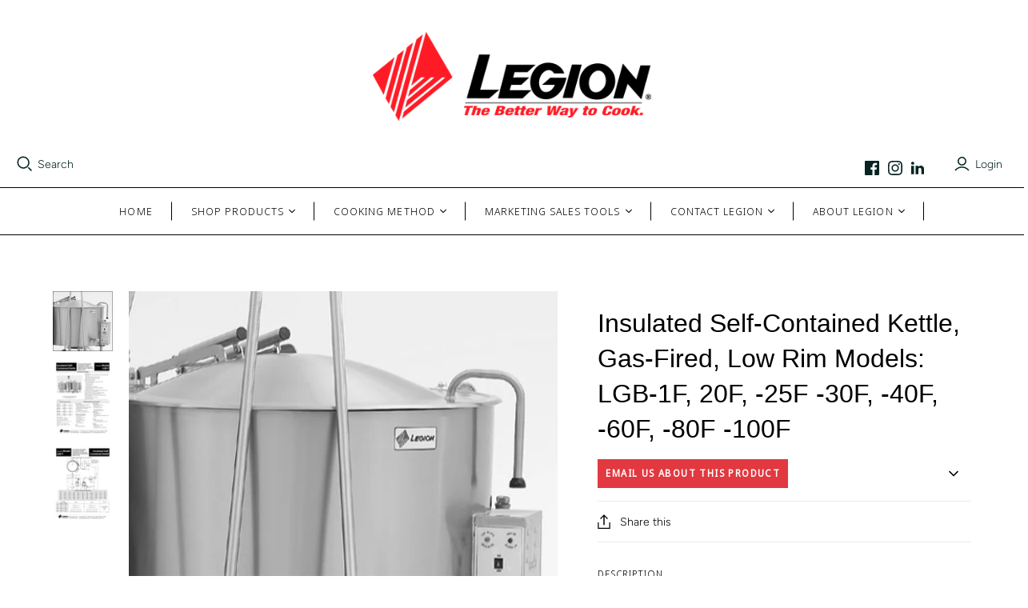

--- FILE ---
content_type: text/html; charset=utf-8
request_url: https://legionindustries.com/collections/gas/products/copy-of-insulated-self-contained-kettle-gas-fired-models-lgb-20-25-30-40-50-60-80-100-125
body_size: 27030
content:
<!DOCTYPE html>
<html class="no-js no-touch" lang="en">
<head>
  <meta charset="utf-8">
  <meta http-equiv="X-UA-Compatible" content="IE=edge,chrome=1">
  <meta name="viewport" content="width=device-width,initial-scale=1">

  <!-- Preconnect Domains -->
  <link rel="preconnect" href="https://cdn.shopify.com" crossorigin>
  <link rel="preconnect" href="https://fonts.shopify.com" crossorigin>
  <link rel="preconnect" href="https://monorail-edge.shopifysvc.com">

  <!-- Preload Assets -->
  <link rel="preload" href="//legionindustries.com/cdn/shop/t/30/assets/theme.css?v=3128971132210435811759333673" as="style">
  <link rel="preload" href="//legionindustries.com/cdn/shop/t/30/assets/atlantic.js?v=96440448582533113311712310148" as="script">
  <link rel="preload" href="//legionindustries.com/cdn/shop/t/30/assets/plugins.js?v=79646608729114258551712310148" as="script">
  <link rel="preload" href="//legionindustries.com/cdn/shopifycloud/storefront/assets/themes_support/api.jquery-7ab1a3a4.js" as="script">
  <link rel="preload" href="//legionindustries.com/cdn/shop/t/30/assets/atlantic-icons.woff?v=75156632991815219611712310148" as="font" type="font/woff" crossorigin>

  

  

  <title>Insulated Self-Contained Kettle, Gas-Fired, Low Rim Models: LGB-1F, 20&ndash; Legion Food Service
</title>

  
    <meta name="description" content="Gas-Fired, 2/3 Jacketed Insulated for Safety™ Deep Drawn Construction, Stationary, Floor Mounted, Low Rim, Available in 20 (76L), 25 (95L), 30 (114L), 40 (151L), 60 (227L), 80 (303L) and 100 (379L) Gallon Capacity Kettle System Seamless deep-drawn 304 kettle liner with an integrally formed radius lip 304 stainless stee">
  

  

  
    <link rel="canonical" href="https://legionindustries.com/products/copy-of-insulated-self-contained-kettle-gas-fired-models-lgb-20-25-30-40-50-60-80-100-125" />
  

  <script>window.performance && window.performance.mark && window.performance.mark('shopify.content_for_header.start');</script><meta id="shopify-digital-wallet" name="shopify-digital-wallet" content="/62338990266/digital_wallets/dialog">
<meta name="shopify-checkout-api-token" content="fcbb5eb7fd0c0d1a366710b40c4a9097">
<meta id="in-context-paypal-metadata" data-shop-id="62338990266" data-venmo-supported="true" data-environment="production" data-locale="en_US" data-paypal-v4="true" data-currency="USD">
<link rel="alternate" type="application/json+oembed" href="https://legionindustries.com/products/copy-of-insulated-self-contained-kettle-gas-fired-models-lgb-20-25-30-40-50-60-80-100-125.oembed">
<script async="async" src="/checkouts/internal/preloads.js?locale=en-US"></script>
<script id="shopify-features" type="application/json">{"accessToken":"fcbb5eb7fd0c0d1a366710b40c4a9097","betas":["rich-media-storefront-analytics"],"domain":"legionindustries.com","predictiveSearch":true,"shopId":62338990266,"locale":"en"}</script>
<script>var Shopify = Shopify || {};
Shopify.shop = "legionfoodservice.myshopify.com";
Shopify.locale = "en";
Shopify.currency = {"active":"USD","rate":"1.0"};
Shopify.country = "US";
Shopify.theme = {"name":"Atlantic [4-5-24]","id":136770781370,"schema_name":"Atlantic","schema_version":"15.2.0","theme_store_id":566,"role":"main"};
Shopify.theme.handle = "null";
Shopify.theme.style = {"id":null,"handle":null};
Shopify.cdnHost = "legionindustries.com/cdn";
Shopify.routes = Shopify.routes || {};
Shopify.routes.root = "/";</script>
<script type="module">!function(o){(o.Shopify=o.Shopify||{}).modules=!0}(window);</script>
<script>!function(o){function n(){var o=[];function n(){o.push(Array.prototype.slice.apply(arguments))}return n.q=o,n}var t=o.Shopify=o.Shopify||{};t.loadFeatures=n(),t.autoloadFeatures=n()}(window);</script>
<script id="shop-js-analytics" type="application/json">{"pageType":"product"}</script>
<script defer="defer" async type="module" src="//legionindustries.com/cdn/shopifycloud/shop-js/modules/v2/client.init-shop-cart-sync_BT-GjEfc.en.esm.js"></script>
<script defer="defer" async type="module" src="//legionindustries.com/cdn/shopifycloud/shop-js/modules/v2/chunk.common_D58fp_Oc.esm.js"></script>
<script defer="defer" async type="module" src="//legionindustries.com/cdn/shopifycloud/shop-js/modules/v2/chunk.modal_xMitdFEc.esm.js"></script>
<script type="module">
  await import("//legionindustries.com/cdn/shopifycloud/shop-js/modules/v2/client.init-shop-cart-sync_BT-GjEfc.en.esm.js");
await import("//legionindustries.com/cdn/shopifycloud/shop-js/modules/v2/chunk.common_D58fp_Oc.esm.js");
await import("//legionindustries.com/cdn/shopifycloud/shop-js/modules/v2/chunk.modal_xMitdFEc.esm.js");

  window.Shopify.SignInWithShop?.initShopCartSync?.({"fedCMEnabled":true,"windoidEnabled":true});

</script>
<script id="__st">var __st={"a":62338990266,"offset":-18000,"reqid":"82b1591a-b3ed-4ab2-99bc-54409d25fa3b-1769275981","pageurl":"legionindustries.com\/collections\/gas\/products\/copy-of-insulated-self-contained-kettle-gas-fired-models-lgb-20-25-30-40-50-60-80-100-125","u":"b070acc18c01","p":"product","rtyp":"product","rid":7293559570618};</script>
<script>window.ShopifyPaypalV4VisibilityTracking = true;</script>
<script id="captcha-bootstrap">!function(){'use strict';const t='contact',e='account',n='new_comment',o=[[t,t],['blogs',n],['comments',n],[t,'customer']],c=[[e,'customer_login'],[e,'guest_login'],[e,'recover_customer_password'],[e,'create_customer']],r=t=>t.map((([t,e])=>`form[action*='/${t}']:not([data-nocaptcha='true']) input[name='form_type'][value='${e}']`)).join(','),a=t=>()=>t?[...document.querySelectorAll(t)].map((t=>t.form)):[];function s(){const t=[...o],e=r(t);return a(e)}const i='password',u='form_key',d=['recaptcha-v3-token','g-recaptcha-response','h-captcha-response',i],f=()=>{try{return window.sessionStorage}catch{return}},m='__shopify_v',_=t=>t.elements[u];function p(t,e,n=!1){try{const o=window.sessionStorage,c=JSON.parse(o.getItem(e)),{data:r}=function(t){const{data:e,action:n}=t;return t[m]||n?{data:e,action:n}:{data:t,action:n}}(c);for(const[e,n]of Object.entries(r))t.elements[e]&&(t.elements[e].value=n);n&&o.removeItem(e)}catch(o){console.error('form repopulation failed',{error:o})}}const l='form_type',E='cptcha';function T(t){t.dataset[E]=!0}const w=window,h=w.document,L='Shopify',v='ce_forms',y='captcha';let A=!1;((t,e)=>{const n=(g='f06e6c50-85a8-45c8-87d0-21a2b65856fe',I='https://cdn.shopify.com/shopifycloud/storefront-forms-hcaptcha/ce_storefront_forms_captcha_hcaptcha.v1.5.2.iife.js',D={infoText:'Protected by hCaptcha',privacyText:'Privacy',termsText:'Terms'},(t,e,n)=>{const o=w[L][v],c=o.bindForm;if(c)return c(t,g,e,D).then(n);var r;o.q.push([[t,g,e,D],n]),r=I,A||(h.body.append(Object.assign(h.createElement('script'),{id:'captcha-provider',async:!0,src:r})),A=!0)});var g,I,D;w[L]=w[L]||{},w[L][v]=w[L][v]||{},w[L][v].q=[],w[L][y]=w[L][y]||{},w[L][y].protect=function(t,e){n(t,void 0,e),T(t)},Object.freeze(w[L][y]),function(t,e,n,w,h,L){const[v,y,A,g]=function(t,e,n){const i=e?o:[],u=t?c:[],d=[...i,...u],f=r(d),m=r(i),_=r(d.filter((([t,e])=>n.includes(e))));return[a(f),a(m),a(_),s()]}(w,h,L),I=t=>{const e=t.target;return e instanceof HTMLFormElement?e:e&&e.form},D=t=>v().includes(t);t.addEventListener('submit',(t=>{const e=I(t);if(!e)return;const n=D(e)&&!e.dataset.hcaptchaBound&&!e.dataset.recaptchaBound,o=_(e),c=g().includes(e)&&(!o||!o.value);(n||c)&&t.preventDefault(),c&&!n&&(function(t){try{if(!f())return;!function(t){const e=f();if(!e)return;const n=_(t);if(!n)return;const o=n.value;o&&e.removeItem(o)}(t);const e=Array.from(Array(32),(()=>Math.random().toString(36)[2])).join('');!function(t,e){_(t)||t.append(Object.assign(document.createElement('input'),{type:'hidden',name:u})),t.elements[u].value=e}(t,e),function(t,e){const n=f();if(!n)return;const o=[...t.querySelectorAll(`input[type='${i}']`)].map((({name:t})=>t)),c=[...d,...o],r={};for(const[a,s]of new FormData(t).entries())c.includes(a)||(r[a]=s);n.setItem(e,JSON.stringify({[m]:1,action:t.action,data:r}))}(t,e)}catch(e){console.error('failed to persist form',e)}}(e),e.submit())}));const S=(t,e)=>{t&&!t.dataset[E]&&(n(t,e.some((e=>e===t))),T(t))};for(const o of['focusin','change'])t.addEventListener(o,(t=>{const e=I(t);D(e)&&S(e,y())}));const B=e.get('form_key'),M=e.get(l),P=B&&M;t.addEventListener('DOMContentLoaded',(()=>{const t=y();if(P)for(const e of t)e.elements[l].value===M&&p(e,B);[...new Set([...A(),...v().filter((t=>'true'===t.dataset.shopifyCaptcha))])].forEach((e=>S(e,t)))}))}(h,new URLSearchParams(w.location.search),n,t,e,['guest_login'])})(!0,!0)}();</script>
<script integrity="sha256-4kQ18oKyAcykRKYeNunJcIwy7WH5gtpwJnB7kiuLZ1E=" data-source-attribution="shopify.loadfeatures" defer="defer" src="//legionindustries.com/cdn/shopifycloud/storefront/assets/storefront/load_feature-a0a9edcb.js" crossorigin="anonymous"></script>
<script data-source-attribution="shopify.dynamic_checkout.dynamic.init">var Shopify=Shopify||{};Shopify.PaymentButton=Shopify.PaymentButton||{isStorefrontPortableWallets:!0,init:function(){window.Shopify.PaymentButton.init=function(){};var t=document.createElement("script");t.src="https://legionindustries.com/cdn/shopifycloud/portable-wallets/latest/portable-wallets.en.js",t.type="module",document.head.appendChild(t)}};
</script>
<script data-source-attribution="shopify.dynamic_checkout.buyer_consent">
  function portableWalletsHideBuyerConsent(e){var t=document.getElementById("shopify-buyer-consent"),n=document.getElementById("shopify-subscription-policy-button");t&&n&&(t.classList.add("hidden"),t.setAttribute("aria-hidden","true"),n.removeEventListener("click",e))}function portableWalletsShowBuyerConsent(e){var t=document.getElementById("shopify-buyer-consent"),n=document.getElementById("shopify-subscription-policy-button");t&&n&&(t.classList.remove("hidden"),t.removeAttribute("aria-hidden"),n.addEventListener("click",e))}window.Shopify?.PaymentButton&&(window.Shopify.PaymentButton.hideBuyerConsent=portableWalletsHideBuyerConsent,window.Shopify.PaymentButton.showBuyerConsent=portableWalletsShowBuyerConsent);
</script>
<script data-source-attribution="shopify.dynamic_checkout.cart.bootstrap">document.addEventListener("DOMContentLoaded",(function(){function t(){return document.querySelector("shopify-accelerated-checkout-cart, shopify-accelerated-checkout")}if(t())Shopify.PaymentButton.init();else{new MutationObserver((function(e,n){t()&&(Shopify.PaymentButton.init(),n.disconnect())})).observe(document.body,{childList:!0,subtree:!0})}}));
</script>
<link id="shopify-accelerated-checkout-styles" rel="stylesheet" media="screen" href="https://legionindustries.com/cdn/shopifycloud/portable-wallets/latest/accelerated-checkout-backwards-compat.css" crossorigin="anonymous">
<style id="shopify-accelerated-checkout-cart">
        #shopify-buyer-consent {
  margin-top: 1em;
  display: inline-block;
  width: 100%;
}

#shopify-buyer-consent.hidden {
  display: none;
}

#shopify-subscription-policy-button {
  background: none;
  border: none;
  padding: 0;
  text-decoration: underline;
  font-size: inherit;
  cursor: pointer;
}

#shopify-subscription-policy-button::before {
  box-shadow: none;
}

      </style>

<script>window.performance && window.performance.mark && window.performance.mark('shopify.content_for_header.end');</script>

  
  















<meta property="og:site_name" content="Legion Food Service">
<meta property="og:url" content="https://legionindustries.com/products/copy-of-insulated-self-contained-kettle-gas-fired-models-lgb-20-25-30-40-50-60-80-100-125">
<meta property="og:title" content="Insulated Self-Contained Kettle, Gas-Fired, Low Rim Models:  LGB-1F, 20F, -25F -30F, -40F, -60F, -80F -100F">
<meta property="og:type" content="website">
<meta property="og:description" content="Gas-Fired, 2/3 Jacketed Insulated for Safety™ Deep Drawn Construction, Stationary, Floor Mounted, Low Rim, Available in 20 (76L), 25 (95L), 30 (114L), 40 (151L), 60 (227L), 80 (303L) and 100 (379L) Gallon Capacity Kettle System Seamless deep-drawn 304 kettle liner with an integrally formed radius lip 304 stainless stee">




    
    
    

    
    
    <meta
      property="og:image"
      content="https://legionindustries.com/cdn/shop/files/LGBFcopy_1200x1200.png?v=1712310657"
    />
    <meta
      property="og:image:secure_url"
      content="https://legionindustries.com/cdn/shop/files/LGBFcopy_1200x1200.png?v=1712310657"
    />
    <meta property="og:image:width" content="1200" />
    <meta property="og:image:height" content="1200" />
    
    
    <meta property="og:image:alt" content="Social media image" />
  
















<meta name="twitter:title" content="Insulated Self-Contained Kettle, Gas-Fired, Low Rim Models: LGB-1F, 20">
<meta name="twitter:description" content="Gas-Fired, 2/3 Jacketed Insulated for Safety™ Deep Drawn Construction, Stationary, Floor Mounted, Low Rim, Available in 20 (76L), 25 (95L), 30 (114L), 40 (151L), 60 (227L), 80 (303L) and 100 (379L) Gallon Capacity Kettle System Seamless deep-drawn 304 kettle liner with an integrally formed radius lip 304 stainless stee">


    
    
    
      
      
      <meta name="twitter:card" content="summary">
    
    
    <meta
      property="twitter:image"
      content="https://legionindustries.com/cdn/shop/files/LGBFcopy_1200x1200_crop_center.png?v=1712310657"
    />
    <meta property="twitter:image:width" content="1200" />
    <meta property="twitter:image:height" content="1200" />
    
    
    <meta property="twitter:image:alt" content="Social media image" />
  



  <script>
    document.documentElement.className=document.documentElement.className.replace(/\bno-js\b/,'js');
    if(window.Shopify&&window.Shopify.designMode)document.documentElement.className+=' in-theme-editor';
    if(('ontouchstart' in window)||window.DocumentTouch&&document instanceof DocumentTouch)document.documentElement.className=document.documentElement.className.replace(/\bno-touch\b/,'has-touch');
  </script>

  <!-- Theme CSS -->
  <link rel="stylesheet" href="//legionindustries.com/cdn/shop/t/30/assets/theme.css?v=3128971132210435811759333673">

  <!-- Store object -->
  
  <script>
    window.Theme = {};
    Theme.version = "15.2.0";
    Theme.name = 'Atlantic';
    Theme.products = new Array();
    Theme.shippingCalcErrorMessage = "Error: zip / postal code --error_message--";
    Theme.shippingCalcMultiRates = "There are --number_of_rates-- shipping rates available for --address--, starting at --rate--.";
    Theme.shippingCalcOneRate = "There is one shipping rate available for --address--.";
    Theme.shippingCalcNoRates = "We do not ship to this destination.";
    Theme.shippingCalcRateValues = "--rate_title-- at --rate--";
    Theme.userLoggedIn = false;
    Theme.userAddress = '';
    Theme.centerHeader = false;
  
    Theme.cartItemsOne = "item";
    Theme.cartItemsOther = "items";
  
    Theme.addToCart = "Add to cart";
    Theme.soldOut = "Click for availability";
    Theme.unavailable = "Unavailable";
    Theme.routes = {
      "root_url": "/",
      "account_url": "/account",
      "account_login_url": "https://shopify.com/62338990266/account?locale=en&region_country=US",
      "account_logout_url": "/account/logout",
      "account_register_url": "https://shopify.com/62338990266/account?locale=en",
      "account_addresses_url": "/account/addresses",
      "collections_url": "/collections",
      "all_products_collection_url": "/collections/all",
      "search_url": "/search",
      "cart_url": "/cart",
      "cart_add_url": "/cart/add",
      "cart_change_url": "/cart/change",
      "cart_clear_url": "/cart/clear",
      "product_recommendations_url": "/recommendations/products"
    };
  </script>
  

<!-- BEGIN app block: shopify://apps/hulk-form-builder/blocks/app-embed/b6b8dd14-356b-4725-a4ed-77232212b3c3 --><!-- BEGIN app snippet: hulkapps-formbuilder-theme-ext --><script type="text/javascript">
  
  if (typeof window.formbuilder_customer != "object") {
        window.formbuilder_customer = {}
  }

  window.hulkFormBuilder = {
    form_data: {},
    shop_data: {"shop_hAJC4R1FXarsh5fA9P-DnA":{"shop_uuid":"hAJC4R1FXarsh5fA9P-DnA","shop_timezone":"America\/New_York","shop_id":104531,"shop_is_after_submit_enabled":true,"shop_shopify_plan":"Shopify Plus","shop_shopify_domain":"legionfoodservice.myshopify.com","shop_created_at":"2024-04-08T09:40:21.896-05:00","is_skip_metafield":false,"shop_deleted":false,"shop_disabled":false}},
    settings_data: {"shop_settings":{"shop_customise_msgs":[],"default_customise_msgs":{"is_required":"is required","thank_you":"Thank you! The form was submitted successfully.","processing":"Processing...","valid_data":"Please provide valid data","valid_email":"Provide valid email format","valid_tags":"HTML Tags are not allowed","valid_phone":"Provide valid phone number","valid_captcha":"Please provide valid captcha response","valid_url":"Provide valid URL","only_number_alloud":"Provide valid number in","number_less":"must be less than","number_more":"must be more than","image_must_less":"Image must be less than 20MB","image_number":"Images allowed","image_extension":"Invalid extension! Please provide image file","error_image_upload":"Error in image upload. Please try again.","error_file_upload":"Error in file upload. Please try again.","your_response":"Your response","error_form_submit":"Error occur.Please try again after sometime.","email_submitted":"Form with this email is already submitted","invalid_email_by_zerobounce":"The email address you entered appears to be invalid. Please check it and try again.","download_file":"Download file","card_details_invalid":"Your card details are invalid","card_details":"Card details","please_enter_card_details":"Please enter card details","card_number":"Card number","exp_mm":"Exp MM","exp_yy":"Exp YY","crd_cvc":"CVV","payment_value":"Payment amount","please_enter_payment_amount":"Please enter payment amount","address1":"Address line 1","address2":"Address line 2","city":"City","province":"Province","zipcode":"Zip code","country":"Country","blocked_domain":"This form does not accept addresses from","file_must_less":"File must be less than 20MB","file_extension":"Invalid extension! Please provide file","only_file_number_alloud":"files allowed","previous":"Previous","next":"Next","must_have_a_input":"Please enter at least one field.","please_enter_required_data":"Please enter required data","atleast_one_special_char":"Include at least one special character","atleast_one_lowercase_char":"Include at least one lowercase character","atleast_one_uppercase_char":"Include at least one uppercase character","atleast_one_number":"Include at least one number","must_have_8_chars":"Must have 8 characters long","be_between_8_and_12_chars":"Be between 8 and 12 characters long","please_select":"Please Select","phone_submitted":"Form with this phone number is already submitted","user_res_parse_error":"Error while submitting the form","valid_same_values":"values must be same","product_choice_clear_selection":"Clear Selection","picture_choice_clear_selection":"Clear Selection","remove_all_for_file_image_upload":"Remove All","invalid_file_type_for_image_upload":"You can't upload files of this type.","invalid_file_type_for_signature_upload":"You can't upload files of this type.","max_files_exceeded_for_file_upload":"You can not upload any more files.","max_files_exceeded_for_image_upload":"You can not upload any more files.","file_already_exist":"File already uploaded","max_limit_exceed":"You have added the maximum number of text fields.","cancel_upload_for_file_upload":"Cancel upload","cancel_upload_for_image_upload":"Cancel upload","cancel_upload_for_signature_upload":"Cancel upload"},"shop_blocked_domains":[]}},
    features_data: {"shop_plan_features":{"shop_plan_features":["unlimited-forms","full-design-customization","export-form-submissions","multiple-recipients-for-form-submissions","multiple-admin-notifications","enable-captcha","unlimited-file-uploads","save-submitted-form-data","set-auto-response-message","conditional-logic","form-banner","save-as-draft-facility","include-user-response-in-admin-email","disable-form-submission","mail-platform-integration","stripe-payment-integration","pre-built-templates","create-customer-account-on-shopify","google-analytics-3-by-tracking-id","facebook-pixel-id","bing-uet-pixel-id","advanced-js","advanced-css","api-available","customize-form-message","hidden-field","restrict-from-submissions-per-one-user","utm-tracking","ratings","privacy-notices","heading","paragraph","shopify-flow-trigger","domain-setup","block-domain","address","html-code","form-schedule","after-submit-script","customize-form-scrolling","on-form-submission-record-the-referrer-url","password","duplicate-the-forms","include-user-response-in-auto-responder-email","elements-add-ons","admin-and-auto-responder-email-with-tokens","email-export","premium-support","google-analytics-4-by-measurement-id","google-ads-for-tracking-conversion","validation-field","file-upload","load_form_as_popup","advanced_conditional_logic"]}},
    shop: null,
    shop_id: null,
    plan_features: null,
    validateDoubleQuotes: false,
    assets: {
      extraFunctions: "https://cdn.shopify.com/extensions/019bb5ee-ec40-7527-955d-c1b8751eb060/form-builder-by-hulkapps-50/assets/extra-functions.js",
      extraStyles: "https://cdn.shopify.com/extensions/019bb5ee-ec40-7527-955d-c1b8751eb060/form-builder-by-hulkapps-50/assets/extra-styles.css",
      bootstrapStyles: "https://cdn.shopify.com/extensions/019bb5ee-ec40-7527-955d-c1b8751eb060/form-builder-by-hulkapps-50/assets/theme-app-extension-bootstrap.css"
    },
    translations: {
      htmlTagNotAllowed: "HTML Tags are not allowed",
      sqlQueryNotAllowed: "SQL Queries are not allowed",
      doubleQuoteNotAllowed: "Double quotes are not allowed",
      vorwerkHttpWwwNotAllowed: "The words \u0026#39;http\u0026#39; and \u0026#39;www\u0026#39; are not allowed. Please remove them and try again.",
      maxTextFieldsReached: "You have added the maximum number of text fields.",
      avoidNegativeWords: "Avoid negative words: Don\u0026#39;t use negative words in your contact message.",
      customDesignOnly: "This form is for custom designs requests. For general inquiries please contact our team at info@stagheaddesigns.com",
      zerobounceApiErrorMsg: "We couldn\u0026#39;t verify your email due to a technical issue. Please try again later.",
    }

  }

  

  window.FbThemeAppExtSettingsHash = {}
  
</script><!-- END app snippet --><!-- END app block --><script src="https://cdn.shopify.com/extensions/019bb5ee-ec40-7527-955d-c1b8751eb060/form-builder-by-hulkapps-50/assets/form-builder-script.js" type="text/javascript" defer="defer"></script>
<link href="https://monorail-edge.shopifysvc.com" rel="dns-prefetch">
<script>(function(){if ("sendBeacon" in navigator && "performance" in window) {try {var session_token_from_headers = performance.getEntriesByType('navigation')[0].serverTiming.find(x => x.name == '_s').description;} catch {var session_token_from_headers = undefined;}var session_cookie_matches = document.cookie.match(/_shopify_s=([^;]*)/);var session_token_from_cookie = session_cookie_matches && session_cookie_matches.length === 2 ? session_cookie_matches[1] : "";var session_token = session_token_from_headers || session_token_from_cookie || "";function handle_abandonment_event(e) {var entries = performance.getEntries().filter(function(entry) {return /monorail-edge.shopifysvc.com/.test(entry.name);});if (!window.abandonment_tracked && entries.length === 0) {window.abandonment_tracked = true;var currentMs = Date.now();var navigation_start = performance.timing.navigationStart;var payload = {shop_id: 62338990266,url: window.location.href,navigation_start,duration: currentMs - navigation_start,session_token,page_type: "product"};window.navigator.sendBeacon("https://monorail-edge.shopifysvc.com/v1/produce", JSON.stringify({schema_id: "online_store_buyer_site_abandonment/1.1",payload: payload,metadata: {event_created_at_ms: currentMs,event_sent_at_ms: currentMs}}));}}window.addEventListener('pagehide', handle_abandonment_event);}}());</script>
<script id="web-pixels-manager-setup">(function e(e,d,r,n,o){if(void 0===o&&(o={}),!Boolean(null===(a=null===(i=window.Shopify)||void 0===i?void 0:i.analytics)||void 0===a?void 0:a.replayQueue)){var i,a;window.Shopify=window.Shopify||{};var t=window.Shopify;t.analytics=t.analytics||{};var s=t.analytics;s.replayQueue=[],s.publish=function(e,d,r){return s.replayQueue.push([e,d,r]),!0};try{self.performance.mark("wpm:start")}catch(e){}var l=function(){var e={modern:/Edge?\/(1{2}[4-9]|1[2-9]\d|[2-9]\d{2}|\d{4,})\.\d+(\.\d+|)|Firefox\/(1{2}[4-9]|1[2-9]\d|[2-9]\d{2}|\d{4,})\.\d+(\.\d+|)|Chrom(ium|e)\/(9{2}|\d{3,})\.\d+(\.\d+|)|(Maci|X1{2}).+ Version\/(15\.\d+|(1[6-9]|[2-9]\d|\d{3,})\.\d+)([,.]\d+|)( \(\w+\)|)( Mobile\/\w+|) Safari\/|Chrome.+OPR\/(9{2}|\d{3,})\.\d+\.\d+|(CPU[ +]OS|iPhone[ +]OS|CPU[ +]iPhone|CPU IPhone OS|CPU iPad OS)[ +]+(15[._]\d+|(1[6-9]|[2-9]\d|\d{3,})[._]\d+)([._]\d+|)|Android:?[ /-](13[3-9]|1[4-9]\d|[2-9]\d{2}|\d{4,})(\.\d+|)(\.\d+|)|Android.+Firefox\/(13[5-9]|1[4-9]\d|[2-9]\d{2}|\d{4,})\.\d+(\.\d+|)|Android.+Chrom(ium|e)\/(13[3-9]|1[4-9]\d|[2-9]\d{2}|\d{4,})\.\d+(\.\d+|)|SamsungBrowser\/([2-9]\d|\d{3,})\.\d+/,legacy:/Edge?\/(1[6-9]|[2-9]\d|\d{3,})\.\d+(\.\d+|)|Firefox\/(5[4-9]|[6-9]\d|\d{3,})\.\d+(\.\d+|)|Chrom(ium|e)\/(5[1-9]|[6-9]\d|\d{3,})\.\d+(\.\d+|)([\d.]+$|.*Safari\/(?![\d.]+ Edge\/[\d.]+$))|(Maci|X1{2}).+ Version\/(10\.\d+|(1[1-9]|[2-9]\d|\d{3,})\.\d+)([,.]\d+|)( \(\w+\)|)( Mobile\/\w+|) Safari\/|Chrome.+OPR\/(3[89]|[4-9]\d|\d{3,})\.\d+\.\d+|(CPU[ +]OS|iPhone[ +]OS|CPU[ +]iPhone|CPU IPhone OS|CPU iPad OS)[ +]+(10[._]\d+|(1[1-9]|[2-9]\d|\d{3,})[._]\d+)([._]\d+|)|Android:?[ /-](13[3-9]|1[4-9]\d|[2-9]\d{2}|\d{4,})(\.\d+|)(\.\d+|)|Mobile Safari.+OPR\/([89]\d|\d{3,})\.\d+\.\d+|Android.+Firefox\/(13[5-9]|1[4-9]\d|[2-9]\d{2}|\d{4,})\.\d+(\.\d+|)|Android.+Chrom(ium|e)\/(13[3-9]|1[4-9]\d|[2-9]\d{2}|\d{4,})\.\d+(\.\d+|)|Android.+(UC? ?Browser|UCWEB|U3)[ /]?(15\.([5-9]|\d{2,})|(1[6-9]|[2-9]\d|\d{3,})\.\d+)\.\d+|SamsungBrowser\/(5\.\d+|([6-9]|\d{2,})\.\d+)|Android.+MQ{2}Browser\/(14(\.(9|\d{2,})|)|(1[5-9]|[2-9]\d|\d{3,})(\.\d+|))(\.\d+|)|K[Aa][Ii]OS\/(3\.\d+|([4-9]|\d{2,})\.\d+)(\.\d+|)/},d=e.modern,r=e.legacy,n=navigator.userAgent;return n.match(d)?"modern":n.match(r)?"legacy":"unknown"}(),u="modern"===l?"modern":"legacy",c=(null!=n?n:{modern:"",legacy:""})[u],f=function(e){return[e.baseUrl,"/wpm","/b",e.hashVersion,"modern"===e.buildTarget?"m":"l",".js"].join("")}({baseUrl:d,hashVersion:r,buildTarget:u}),m=function(e){var d=e.version,r=e.bundleTarget,n=e.surface,o=e.pageUrl,i=e.monorailEndpoint;return{emit:function(e){var a=e.status,t=e.errorMsg,s=(new Date).getTime(),l=JSON.stringify({metadata:{event_sent_at_ms:s},events:[{schema_id:"web_pixels_manager_load/3.1",payload:{version:d,bundle_target:r,page_url:o,status:a,surface:n,error_msg:t},metadata:{event_created_at_ms:s}}]});if(!i)return console&&console.warn&&console.warn("[Web Pixels Manager] No Monorail endpoint provided, skipping logging."),!1;try{return self.navigator.sendBeacon.bind(self.navigator)(i,l)}catch(e){}var u=new XMLHttpRequest;try{return u.open("POST",i,!0),u.setRequestHeader("Content-Type","text/plain"),u.send(l),!0}catch(e){return console&&console.warn&&console.warn("[Web Pixels Manager] Got an unhandled error while logging to Monorail."),!1}}}}({version:r,bundleTarget:l,surface:e.surface,pageUrl:self.location.href,monorailEndpoint:e.monorailEndpoint});try{o.browserTarget=l,function(e){var d=e.src,r=e.async,n=void 0===r||r,o=e.onload,i=e.onerror,a=e.sri,t=e.scriptDataAttributes,s=void 0===t?{}:t,l=document.createElement("script"),u=document.querySelector("head"),c=document.querySelector("body");if(l.async=n,l.src=d,a&&(l.integrity=a,l.crossOrigin="anonymous"),s)for(var f in s)if(Object.prototype.hasOwnProperty.call(s,f))try{l.dataset[f]=s[f]}catch(e){}if(o&&l.addEventListener("load",o),i&&l.addEventListener("error",i),u)u.appendChild(l);else{if(!c)throw new Error("Did not find a head or body element to append the script");c.appendChild(l)}}({src:f,async:!0,onload:function(){if(!function(){var e,d;return Boolean(null===(d=null===(e=window.Shopify)||void 0===e?void 0:e.analytics)||void 0===d?void 0:d.initialized)}()){var d=window.webPixelsManager.init(e)||void 0;if(d){var r=window.Shopify.analytics;r.replayQueue.forEach((function(e){var r=e[0],n=e[1],o=e[2];d.publishCustomEvent(r,n,o)})),r.replayQueue=[],r.publish=d.publishCustomEvent,r.visitor=d.visitor,r.initialized=!0}}},onerror:function(){return m.emit({status:"failed",errorMsg:"".concat(f," has failed to load")})},sri:function(e){var d=/^sha384-[A-Za-z0-9+/=]+$/;return"string"==typeof e&&d.test(e)}(c)?c:"",scriptDataAttributes:o}),m.emit({status:"loading"})}catch(e){m.emit({status:"failed",errorMsg:(null==e?void 0:e.message)||"Unknown error"})}}})({shopId: 62338990266,storefrontBaseUrl: "https://legionindustries.com",extensionsBaseUrl: "https://extensions.shopifycdn.com/cdn/shopifycloud/web-pixels-manager",monorailEndpoint: "https://monorail-edge.shopifysvc.com/unstable/produce_batch",surface: "storefront-renderer",enabledBetaFlags: ["2dca8a86"],webPixelsConfigList: [{"id":"473825466","configuration":"{\"config\":\"{\\\"pixel_id\\\":\\\"G-C4B13EG836\\\",\\\"gtag_events\\\":[{\\\"type\\\":\\\"purchase\\\",\\\"action_label\\\":\\\"G-C4B13EG836\\\"},{\\\"type\\\":\\\"page_view\\\",\\\"action_label\\\":\\\"G-C4B13EG836\\\"},{\\\"type\\\":\\\"view_item\\\",\\\"action_label\\\":\\\"G-C4B13EG836\\\"},{\\\"type\\\":\\\"search\\\",\\\"action_label\\\":\\\"G-C4B13EG836\\\"},{\\\"type\\\":\\\"add_to_cart\\\",\\\"action_label\\\":\\\"G-C4B13EG836\\\"},{\\\"type\\\":\\\"begin_checkout\\\",\\\"action_label\\\":\\\"G-C4B13EG836\\\"},{\\\"type\\\":\\\"add_payment_info\\\",\\\"action_label\\\":\\\"G-C4B13EG836\\\"}],\\\"enable_monitoring_mode\\\":false}\"}","eventPayloadVersion":"v1","runtimeContext":"OPEN","scriptVersion":"b2a88bafab3e21179ed38636efcd8a93","type":"APP","apiClientId":1780363,"privacyPurposes":[],"dataSharingAdjustments":{"protectedCustomerApprovalScopes":["read_customer_address","read_customer_email","read_customer_name","read_customer_personal_data","read_customer_phone"]}},{"id":"shopify-app-pixel","configuration":"{}","eventPayloadVersion":"v1","runtimeContext":"STRICT","scriptVersion":"0450","apiClientId":"shopify-pixel","type":"APP","privacyPurposes":["ANALYTICS","MARKETING"]},{"id":"shopify-custom-pixel","eventPayloadVersion":"v1","runtimeContext":"LAX","scriptVersion":"0450","apiClientId":"shopify-pixel","type":"CUSTOM","privacyPurposes":["ANALYTICS","MARKETING"]}],isMerchantRequest: false,initData: {"shop":{"name":"Legion Food Service","paymentSettings":{"currencyCode":"USD"},"myshopifyDomain":"legionfoodservice.myshopify.com","countryCode":"US","storefrontUrl":"https:\/\/legionindustries.com"},"customer":null,"cart":null,"checkout":null,"productVariants":[{"price":{"amount":23792.0,"currencyCode":"USD"},"product":{"title":"Insulated Self-Contained Kettle, Gas-Fired, Low Rim Models:  LGB-1F, 20F, -25F -30F, -40F, -60F, -80F -100F","vendor":"LegionFoodservice","id":"7293559570618","untranslatedTitle":"Insulated Self-Contained Kettle, Gas-Fired, Low Rim Models:  LGB-1F, 20F, -25F -30F, -40F, -60F, -80F -100F","url":"\/products\/copy-of-insulated-self-contained-kettle-gas-fired-models-lgb-20-25-30-40-50-60-80-100-125","type":""},"id":"42058398040250","image":{"src":"\/\/legionindustries.com\/cdn\/shop\/files\/LGBFcopy.png?v=1712310657"},"sku":"","title":"LGB-20F, Gas-Fired, 20G\/75.7L, 395Lbs\/179Kg","untranslatedTitle":"LGB-20F, Gas-Fired, 20G\/75.7L, 395Lbs\/179Kg"},{"price":{"amount":24870.0,"currencyCode":"USD"},"product":{"title":"Insulated Self-Contained Kettle, Gas-Fired, Low Rim Models:  LGB-1F, 20F, -25F -30F, -40F, -60F, -80F -100F","vendor":"LegionFoodservice","id":"7293559570618","untranslatedTitle":"Insulated Self-Contained Kettle, Gas-Fired, Low Rim Models:  LGB-1F, 20F, -25F -30F, -40F, -60F, -80F -100F","url":"\/products\/copy-of-insulated-self-contained-kettle-gas-fired-models-lgb-20-25-30-40-50-60-80-100-125","type":""},"id":"42058398073018","image":{"src":"\/\/legionindustries.com\/cdn\/shop\/files\/LGBFcopy.png?v=1712310657"},"sku":"","title":"LGB-25F, Gas-Fired, 25G\/ 94.6L, 440Lbs\/200","untranslatedTitle":"LGB-25F, Gas-Fired, 25G\/ 94.6L, 440Lbs\/200"},{"price":{"amount":25944.0,"currencyCode":"USD"},"product":{"title":"Insulated Self-Contained Kettle, Gas-Fired, Low Rim Models:  LGB-1F, 20F, -25F -30F, -40F, -60F, -80F -100F","vendor":"LegionFoodservice","id":"7293559570618","untranslatedTitle":"Insulated Self-Contained Kettle, Gas-Fired, Low Rim Models:  LGB-1F, 20F, -25F -30F, -40F, -60F, -80F -100F","url":"\/products\/copy-of-insulated-self-contained-kettle-gas-fired-models-lgb-20-25-30-40-50-60-80-100-125","type":""},"id":"42058398105786","image":{"src":"\/\/legionindustries.com\/cdn\/shop\/files\/LGBFcopy.png?v=1712310657"},"sku":"","title":"LGB-30F, Gas-Fired, 30G\/113.6L, 480Lbs\/218Kg","untranslatedTitle":"LGB-30F, Gas-Fired, 30G\/113.6L, 480Lbs\/218Kg"},{"price":{"amount":28861.0,"currencyCode":"USD"},"product":{"title":"Insulated Self-Contained Kettle, Gas-Fired, Low Rim Models:  LGB-1F, 20F, -25F -30F, -40F, -60F, -80F -100F","vendor":"LegionFoodservice","id":"7293559570618","untranslatedTitle":"Insulated Self-Contained Kettle, Gas-Fired, Low Rim Models:  LGB-1F, 20F, -25F -30F, -40F, -60F, -80F -100F","url":"\/products\/copy-of-insulated-self-contained-kettle-gas-fired-models-lgb-20-25-30-40-50-60-80-100-125","type":""},"id":"42058398138554","image":{"src":"\/\/legionindustries.com\/cdn\/shop\/files\/LGBFcopy.png?v=1712310657"},"sku":"","title":"LGB-40F, Gas-Fired, 40G\/151.4L, 555Lbs\/252Kg","untranslatedTitle":"LGB-40F, Gas-Fired, 40G\/151.4L, 555Lbs\/252Kg"},{"price":{"amount":32562.0,"currencyCode":"USD"},"product":{"title":"Insulated Self-Contained Kettle, Gas-Fired, Low Rim Models:  LGB-1F, 20F, -25F -30F, -40F, -60F, -80F -100F","vendor":"LegionFoodservice","id":"7293559570618","untranslatedTitle":"Insulated Self-Contained Kettle, Gas-Fired, Low Rim Models:  LGB-1F, 20F, -25F -30F, -40F, -60F, -80F -100F","url":"\/products\/copy-of-insulated-self-contained-kettle-gas-fired-models-lgb-20-25-30-40-50-60-80-100-125","type":""},"id":"42058398204090","image":{"src":"\/\/legionindustries.com\/cdn\/shop\/files\/LGBFcopy.png?v=1712310657"},"sku":"","title":"LGB-60F, Gas-Fired, 60 G\/227.1L, 720Lbs\/327Kg","untranslatedTitle":"LGB-60F, Gas-Fired, 60 G\/227.1L, 720Lbs\/327Kg"},{"price":{"amount":36258.0,"currencyCode":"USD"},"product":{"title":"Insulated Self-Contained Kettle, Gas-Fired, Low Rim Models:  LGB-1F, 20F, -25F -30F, -40F, -60F, -80F -100F","vendor":"LegionFoodservice","id":"7293559570618","untranslatedTitle":"Insulated Self-Contained Kettle, Gas-Fired, Low Rim Models:  LGB-1F, 20F, -25F -30F, -40F, -60F, -80F -100F","url":"\/products\/copy-of-insulated-self-contained-kettle-gas-fired-models-lgb-20-25-30-40-50-60-80-100-125","type":""},"id":"42058398236858","image":{"src":"\/\/legionindustries.com\/cdn\/shop\/files\/LGBFcopy.png?v=1712310657"},"sku":"","title":"LGB-80F, Gas-Fired, 80G\/302.8L, 805Lbs\/365Kg","untranslatedTitle":"LGB-80F, Gas-Fired, 80G\/302.8L, 805Lbs\/365Kg"},{"price":{"amount":40887.0,"currencyCode":"USD"},"product":{"title":"Insulated Self-Contained Kettle, Gas-Fired, Low Rim Models:  LGB-1F, 20F, -25F -30F, -40F, -60F, -80F -100F","vendor":"LegionFoodservice","id":"7293559570618","untranslatedTitle":"Insulated Self-Contained Kettle, Gas-Fired, Low Rim Models:  LGB-1F, 20F, -25F -30F, -40F, -60F, -80F -100F","url":"\/products\/copy-of-insulated-self-contained-kettle-gas-fired-models-lgb-20-25-30-40-50-60-80-100-125","type":""},"id":"42058398269626","image":{"src":"\/\/legionindustries.com\/cdn\/shop\/files\/LGBFcopy.png?v=1712310657"},"sku":"","title":"LGB-100F, Gas-Fired,100G\/378\/5, 860Lbs\/390Kg","untranslatedTitle":"LGB-100F, Gas-Fired,100G\/378\/5, 860Lbs\/390Kg"},{"price":{"amount":23699.0,"currencyCode":"USD"},"product":{"title":"Insulated Self-Contained Kettle, Gas-Fired, Low Rim Models:  LGB-1F, 20F, -25F -30F, -40F, -60F, -80F -100F","vendor":"LegionFoodservice","id":"7293559570618","untranslatedTitle":"Insulated Self-Contained Kettle, Gas-Fired, Low Rim Models:  LGB-1F, 20F, -25F -30F, -40F, -60F, -80F -100F","url":"\/products\/copy-of-insulated-self-contained-kettle-gas-fired-models-lgb-20-25-30-40-50-60-80-100-125","type":""},"id":"42058418225338","image":{"src":"\/\/legionindustries.com\/cdn\/shop\/files\/LGBFcopy.png?v=1712310657"},"sku":"","title":"LGB-15F, Gas-Fired, 15G\/56.8L, 350Lbs\/159Kg","untranslatedTitle":"LGB-15F, Gas-Fired, 15G\/56.8L, 350Lbs\/159Kg"}],"purchasingCompany":null},},"https://legionindustries.com/cdn","fcfee988w5aeb613cpc8e4bc33m6693e112",{"modern":"","legacy":""},{"shopId":"62338990266","storefrontBaseUrl":"https:\/\/legionindustries.com","extensionBaseUrl":"https:\/\/extensions.shopifycdn.com\/cdn\/shopifycloud\/web-pixels-manager","surface":"storefront-renderer","enabledBetaFlags":"[\"2dca8a86\"]","isMerchantRequest":"false","hashVersion":"fcfee988w5aeb613cpc8e4bc33m6693e112","publish":"custom","events":"[[\"page_viewed\",{}],[\"product_viewed\",{\"productVariant\":{\"price\":{\"amount\":23792.0,\"currencyCode\":\"USD\"},\"product\":{\"title\":\"Insulated Self-Contained Kettle, Gas-Fired, Low Rim Models:  LGB-1F, 20F, -25F -30F, -40F, -60F, -80F -100F\",\"vendor\":\"LegionFoodservice\",\"id\":\"7293559570618\",\"untranslatedTitle\":\"Insulated Self-Contained Kettle, Gas-Fired, Low Rim Models:  LGB-1F, 20F, -25F -30F, -40F, -60F, -80F -100F\",\"url\":\"\/products\/copy-of-insulated-self-contained-kettle-gas-fired-models-lgb-20-25-30-40-50-60-80-100-125\",\"type\":\"\"},\"id\":\"42058398040250\",\"image\":{\"src\":\"\/\/legionindustries.com\/cdn\/shop\/files\/LGBFcopy.png?v=1712310657\"},\"sku\":\"\",\"title\":\"LGB-20F, Gas-Fired, 20G\/75.7L, 395Lbs\/179Kg\",\"untranslatedTitle\":\"LGB-20F, Gas-Fired, 20G\/75.7L, 395Lbs\/179Kg\"}}]]"});</script><script>
  window.ShopifyAnalytics = window.ShopifyAnalytics || {};
  window.ShopifyAnalytics.meta = window.ShopifyAnalytics.meta || {};
  window.ShopifyAnalytics.meta.currency = 'USD';
  var meta = {"product":{"id":7293559570618,"gid":"gid:\/\/shopify\/Product\/7293559570618","vendor":"LegionFoodservice","type":"","handle":"copy-of-insulated-self-contained-kettle-gas-fired-models-lgb-20-25-30-40-50-60-80-100-125","variants":[{"id":42058398040250,"price":2379200,"name":"Insulated Self-Contained Kettle, Gas-Fired, Low Rim Models:  LGB-1F, 20F, -25F -30F, -40F, -60F, -80F -100F - LGB-20F, Gas-Fired, 20G\/75.7L, 395Lbs\/179Kg","public_title":"LGB-20F, Gas-Fired, 20G\/75.7L, 395Lbs\/179Kg","sku":""},{"id":42058398073018,"price":2487000,"name":"Insulated Self-Contained Kettle, Gas-Fired, Low Rim Models:  LGB-1F, 20F, -25F -30F, -40F, -60F, -80F -100F - LGB-25F, Gas-Fired, 25G\/ 94.6L, 440Lbs\/200","public_title":"LGB-25F, Gas-Fired, 25G\/ 94.6L, 440Lbs\/200","sku":""},{"id":42058398105786,"price":2594400,"name":"Insulated Self-Contained Kettle, Gas-Fired, Low Rim Models:  LGB-1F, 20F, -25F -30F, -40F, -60F, -80F -100F - LGB-30F, Gas-Fired, 30G\/113.6L, 480Lbs\/218Kg","public_title":"LGB-30F, Gas-Fired, 30G\/113.6L, 480Lbs\/218Kg","sku":""},{"id":42058398138554,"price":2886100,"name":"Insulated Self-Contained Kettle, Gas-Fired, Low Rim Models:  LGB-1F, 20F, -25F -30F, -40F, -60F, -80F -100F - LGB-40F, Gas-Fired, 40G\/151.4L, 555Lbs\/252Kg","public_title":"LGB-40F, Gas-Fired, 40G\/151.4L, 555Lbs\/252Kg","sku":""},{"id":42058398204090,"price":3256200,"name":"Insulated Self-Contained Kettle, Gas-Fired, Low Rim Models:  LGB-1F, 20F, -25F -30F, -40F, -60F, -80F -100F - LGB-60F, Gas-Fired, 60 G\/227.1L, 720Lbs\/327Kg","public_title":"LGB-60F, Gas-Fired, 60 G\/227.1L, 720Lbs\/327Kg","sku":""},{"id":42058398236858,"price":3625800,"name":"Insulated Self-Contained Kettle, Gas-Fired, Low Rim Models:  LGB-1F, 20F, -25F -30F, -40F, -60F, -80F -100F - LGB-80F, Gas-Fired, 80G\/302.8L, 805Lbs\/365Kg","public_title":"LGB-80F, Gas-Fired, 80G\/302.8L, 805Lbs\/365Kg","sku":""},{"id":42058398269626,"price":4088700,"name":"Insulated Self-Contained Kettle, Gas-Fired, Low Rim Models:  LGB-1F, 20F, -25F -30F, -40F, -60F, -80F -100F - LGB-100F, Gas-Fired,100G\/378\/5, 860Lbs\/390Kg","public_title":"LGB-100F, Gas-Fired,100G\/378\/5, 860Lbs\/390Kg","sku":""},{"id":42058418225338,"price":2369900,"name":"Insulated Self-Contained Kettle, Gas-Fired, Low Rim Models:  LGB-1F, 20F, -25F -30F, -40F, -60F, -80F -100F - LGB-15F, Gas-Fired, 15G\/56.8L, 350Lbs\/159Kg","public_title":"LGB-15F, Gas-Fired, 15G\/56.8L, 350Lbs\/159Kg","sku":""}],"remote":false},"page":{"pageType":"product","resourceType":"product","resourceId":7293559570618,"requestId":"82b1591a-b3ed-4ab2-99bc-54409d25fa3b-1769275981"}};
  for (var attr in meta) {
    window.ShopifyAnalytics.meta[attr] = meta[attr];
  }
</script>
<script class="analytics">
  (function () {
    var customDocumentWrite = function(content) {
      var jquery = null;

      if (window.jQuery) {
        jquery = window.jQuery;
      } else if (window.Checkout && window.Checkout.$) {
        jquery = window.Checkout.$;
      }

      if (jquery) {
        jquery('body').append(content);
      }
    };

    var hasLoggedConversion = function(token) {
      if (token) {
        return document.cookie.indexOf('loggedConversion=' + token) !== -1;
      }
      return false;
    }

    var setCookieIfConversion = function(token) {
      if (token) {
        var twoMonthsFromNow = new Date(Date.now());
        twoMonthsFromNow.setMonth(twoMonthsFromNow.getMonth() + 2);

        document.cookie = 'loggedConversion=' + token + '; expires=' + twoMonthsFromNow;
      }
    }

    var trekkie = window.ShopifyAnalytics.lib = window.trekkie = window.trekkie || [];
    if (trekkie.integrations) {
      return;
    }
    trekkie.methods = [
      'identify',
      'page',
      'ready',
      'track',
      'trackForm',
      'trackLink'
    ];
    trekkie.factory = function(method) {
      return function() {
        var args = Array.prototype.slice.call(arguments);
        args.unshift(method);
        trekkie.push(args);
        return trekkie;
      };
    };
    for (var i = 0; i < trekkie.methods.length; i++) {
      var key = trekkie.methods[i];
      trekkie[key] = trekkie.factory(key);
    }
    trekkie.load = function(config) {
      trekkie.config = config || {};
      trekkie.config.initialDocumentCookie = document.cookie;
      var first = document.getElementsByTagName('script')[0];
      var script = document.createElement('script');
      script.type = 'text/javascript';
      script.onerror = function(e) {
        var scriptFallback = document.createElement('script');
        scriptFallback.type = 'text/javascript';
        scriptFallback.onerror = function(error) {
                var Monorail = {
      produce: function produce(monorailDomain, schemaId, payload) {
        var currentMs = new Date().getTime();
        var event = {
          schema_id: schemaId,
          payload: payload,
          metadata: {
            event_created_at_ms: currentMs,
            event_sent_at_ms: currentMs
          }
        };
        return Monorail.sendRequest("https://" + monorailDomain + "/v1/produce", JSON.stringify(event));
      },
      sendRequest: function sendRequest(endpointUrl, payload) {
        // Try the sendBeacon API
        if (window && window.navigator && typeof window.navigator.sendBeacon === 'function' && typeof window.Blob === 'function' && !Monorail.isIos12()) {
          var blobData = new window.Blob([payload], {
            type: 'text/plain'
          });

          if (window.navigator.sendBeacon(endpointUrl, blobData)) {
            return true;
          } // sendBeacon was not successful

        } // XHR beacon

        var xhr = new XMLHttpRequest();

        try {
          xhr.open('POST', endpointUrl);
          xhr.setRequestHeader('Content-Type', 'text/plain');
          xhr.send(payload);
        } catch (e) {
          console.log(e);
        }

        return false;
      },
      isIos12: function isIos12() {
        return window.navigator.userAgent.lastIndexOf('iPhone; CPU iPhone OS 12_') !== -1 || window.navigator.userAgent.lastIndexOf('iPad; CPU OS 12_') !== -1;
      }
    };
    Monorail.produce('monorail-edge.shopifysvc.com',
      'trekkie_storefront_load_errors/1.1',
      {shop_id: 62338990266,
      theme_id: 136770781370,
      app_name: "storefront",
      context_url: window.location.href,
      source_url: "//legionindustries.com/cdn/s/trekkie.storefront.8d95595f799fbf7e1d32231b9a28fd43b70c67d3.min.js"});

        };
        scriptFallback.async = true;
        scriptFallback.src = '//legionindustries.com/cdn/s/trekkie.storefront.8d95595f799fbf7e1d32231b9a28fd43b70c67d3.min.js';
        first.parentNode.insertBefore(scriptFallback, first);
      };
      script.async = true;
      script.src = '//legionindustries.com/cdn/s/trekkie.storefront.8d95595f799fbf7e1d32231b9a28fd43b70c67d3.min.js';
      first.parentNode.insertBefore(script, first);
    };
    trekkie.load(
      {"Trekkie":{"appName":"storefront","development":false,"defaultAttributes":{"shopId":62338990266,"isMerchantRequest":null,"themeId":136770781370,"themeCityHash":"5652200043336696760","contentLanguage":"en","currency":"USD"},"isServerSideCookieWritingEnabled":true,"monorailRegion":"shop_domain","enabledBetaFlags":["65f19447"]},"Session Attribution":{},"S2S":{"facebookCapiEnabled":false,"source":"trekkie-storefront-renderer","apiClientId":580111}}
    );

    var loaded = false;
    trekkie.ready(function() {
      if (loaded) return;
      loaded = true;

      window.ShopifyAnalytics.lib = window.trekkie;

      var originalDocumentWrite = document.write;
      document.write = customDocumentWrite;
      try { window.ShopifyAnalytics.merchantGoogleAnalytics.call(this); } catch(error) {};
      document.write = originalDocumentWrite;

      window.ShopifyAnalytics.lib.page(null,{"pageType":"product","resourceType":"product","resourceId":7293559570618,"requestId":"82b1591a-b3ed-4ab2-99bc-54409d25fa3b-1769275981","shopifyEmitted":true});

      var match = window.location.pathname.match(/checkouts\/(.+)\/(thank_you|post_purchase)/)
      var token = match? match[1]: undefined;
      if (!hasLoggedConversion(token)) {
        setCookieIfConversion(token);
        window.ShopifyAnalytics.lib.track("Viewed Product",{"currency":"USD","variantId":42058398040250,"productId":7293559570618,"productGid":"gid:\/\/shopify\/Product\/7293559570618","name":"Insulated Self-Contained Kettle, Gas-Fired, Low Rim Models:  LGB-1F, 20F, -25F -30F, -40F, -60F, -80F -100F - LGB-20F, Gas-Fired, 20G\/75.7L, 395Lbs\/179Kg","price":"23792.00","sku":"","brand":"LegionFoodservice","variant":"LGB-20F, Gas-Fired, 20G\/75.7L, 395Lbs\/179Kg","category":"","nonInteraction":true,"remote":false},undefined,undefined,{"shopifyEmitted":true});
      window.ShopifyAnalytics.lib.track("monorail:\/\/trekkie_storefront_viewed_product\/1.1",{"currency":"USD","variantId":42058398040250,"productId":7293559570618,"productGid":"gid:\/\/shopify\/Product\/7293559570618","name":"Insulated Self-Contained Kettle, Gas-Fired, Low Rim Models:  LGB-1F, 20F, -25F -30F, -40F, -60F, -80F -100F - LGB-20F, Gas-Fired, 20G\/75.7L, 395Lbs\/179Kg","price":"23792.00","sku":"","brand":"LegionFoodservice","variant":"LGB-20F, Gas-Fired, 20G\/75.7L, 395Lbs\/179Kg","category":"","nonInteraction":true,"remote":false,"referer":"https:\/\/legionindustries.com\/collections\/gas\/products\/copy-of-insulated-self-contained-kettle-gas-fired-models-lgb-20-25-30-40-50-60-80-100-125"});
      }
    });


        var eventsListenerScript = document.createElement('script');
        eventsListenerScript.async = true;
        eventsListenerScript.src = "//legionindustries.com/cdn/shopifycloud/storefront/assets/shop_events_listener-3da45d37.js";
        document.getElementsByTagName('head')[0].appendChild(eventsListenerScript);

})();</script>
<script
  defer
  src="https://legionindustries.com/cdn/shopifycloud/perf-kit/shopify-perf-kit-3.0.4.min.js"
  data-application="storefront-renderer"
  data-shop-id="62338990266"
  data-render-region="gcp-us-east1"
  data-page-type="product"
  data-theme-instance-id="136770781370"
  data-theme-name="Atlantic"
  data-theme-version="15.2.0"
  data-monorail-region="shop_domain"
  data-resource-timing-sampling-rate="10"
  data-shs="true"
  data-shs-beacon="true"
  data-shs-export-with-fetch="true"
  data-shs-logs-sample-rate="1"
  data-shs-beacon-endpoint="https://legionindustries.com/api/collect"
></script>
</head>

<body
  class="
    
      template-product
    
    
    
    product-grid-default
  "
  >
  <div id="fb-root"></div>
  <script>(function(d, s, id) {
    var js, fjs = d.getElementsByTagName(s)[0];
    if (d.getElementById(id)) return;
    js = d.createElement(s); js.id = id;
    js.src = "//connect.facebook.net/en_US/all.js#xfbml=1&appId=187795038002910";
    fjs.parentNode.insertBefore(js, fjs);
  }(document, 'script', 'facebook-jssdk'));</script>

  
  <svg
    class="icon-star-reference"
    aria-hidden="true"
    focusable="false"
    role="presentation"
    xmlns="http://www.w3.org/2000/svg" width="20" height="20" viewBox="3 3 17 17" fill="none"
  >
    <symbol id="icon-star">
      <rect class="icon-star-background" width="20" height="20" fill="currentColor"/>
      <path d="M10 3L12.163 7.60778L17 8.35121L13.5 11.9359L14.326 17L10 14.6078L5.674 17L6.5 11.9359L3 8.35121L7.837 7.60778L10 3Z" stroke="currentColor" stroke-width="2" stroke-linecap="round" stroke-linejoin="round" fill="none"/>
    </symbol>
    <clipPath id="icon-star-clip">
      <path d="M10 3L12.163 7.60778L17 8.35121L13.5 11.9359L14.326 17L10 14.6078L5.674 17L6.5 11.9359L3 8.35121L7.837 7.60778L10 3Z" stroke="currentColor" stroke-width="2" stroke-linecap="round" stroke-linejoin="round"/>
    </clipPath>
  </svg>
  


  




  <!-- Root element of PhotoSwipe. Must have class pswp. -->
  <div
    class="pswp"
    tabindex="-1"
    role="dialog"
    aria-hidden="true"
    data-photoswipe
  >
    <!--
      Background of PhotoSwipe.
      It's a separate element as animating opacity is faster than rgba().
    -->
    <div class="pswp__bg"></div>
    <!-- Slides wrapper with overflow:hidden. -->
    <div class="pswp__scroll-wrap">
      <!--
        Container that holds slides.
        PhotoSwipe keeps only 3 of them in the DOM to save memory.
        Don't modify these 3 pswp__item elements, data is added later on.
      -->
      <div class="pswp__container">
        <div class="pswp__item"></div>
        <div class="pswp__item"></div>
        <div class="pswp__item"></div>
      </div>
      <!--
        Default (PhotoSwipeUI_Default) interface on top of sliding area.
        Can be changed.
      -->
      <div class="pswp__ui pswp__ui--hidden">
        <div class="pswp__top-bar">
          <!--  Controls are self-explanatory. Order can be changed. -->
          <div class="pswp__counter"></div>
          <button
            class="pswp__button pswp__button--close"
            title="Close"
            aria-label="Close"
          >
            




<svg class="svg-icon icon-close-thin " xmlns="http://www.w3.org/2000/svg" width="16" height="16" fill="none" viewBox="0 0 20 20">
  <path stroke="currentColor" stroke-width="1.5" d="M1 1l9 9m0 0l9 9m-9-9l9-9m-9 9l-9 9"/>
</svg>










          </button>
          <button
            class="pswp__button pswp__button--share"
            title="Share"
          ></button>
          <button
            class="pswp__button pswp__button--fs"
            title="Toggle fullscreen"
          ></button>
          <button
            class="pswp__button pswp__button--zoom"
            title="Zoom in/out"
          ></button>
          <!-- Preloader demo http://codepen.io/dimsemenov/pen/yyBWoR -->
          <!-- element will get class pswp__preloader--active when preloader is running -->
          <div class="pswp__preloader">
            <div class="pswp__preloader__icn">
              <div class="pswp__preloader__cut">
                <div class="pswp__preloader__donut"></div>
              </div>
            </div>
          </div>
        </div>
        <div class="pswp__share-modal pswp__share-modal--hidden pswp__single-tap">
          <div class="pswp__share-tooltip"></div>
        </div>
        <button
          class="pswp__button pswp__button--arrow--left"
          title="Previous (arrow left)"
        ></button>
        <button
          class="pswp__button pswp__button--arrow--right"
          title="Next (arrow right)"
        ></button>
        <div class="pswp__caption">
          <div class="pswp__caption__center"></div>
        </div>
      </div>
    </div>
  </div>





  <section
  class="
    quickshop
    
  "
  data-quickshop
>
  <div class="quickshop-content" data-quickshop-content>
    
      <button class="quickshop-close" data-quickshop-close>
        




<svg class="svg-icon icon-close-thin " xmlns="http://www.w3.org/2000/svg" width="16" height="16" fill="none" viewBox="0 0 20 20">
  <path stroke="currentColor" stroke-width="1.5" d="M1 1l9 9m0 0l9 9m-9-9l9-9m-9 9l-9 9"/>
</svg>










      </button>
    

    <div class="quickshop-product" data-quickshop-product-inject></div>
  </div>

  <span class="spinner quickshop-spinner">
    <span></span>
    <span></span>
    <span></span>
  </span>
</section>


  
  <div class="sidebar-drawer-container" data-sidebar-drawer-container>
    <div class="sidebar-drawer" data-sidebar-drawer tab-index="-1">
      <div class="sidebar-drawer__header-container">
        <div class="sidebar-drawer__header" data-sidebar-drawer-header></div>
  
        <button
          class="sidebar-drawer__header-close"
          aria-label="close"
          data-sidebar-drawer-close
        >
          




<svg class="svg-icon icon-close-alt " xmlns="http://www.w3.org/2000/svg" width="12" height="12" fill="none" viewBox="0 0 12 12">
  <path fill="currentColor" fill-rule="evenodd" d="M5.025 6L0 .975.975 0 6 5.025 11.025 0 12 .975 6.975 6 12 11.025l-.975.975L6 6.975.975 12 0 11.025 5.025 6z" clip-rule="evenodd"/>
</svg>










        </button>
      </div>
  
      <div class="sidebar-drawer__content" data-sidebar-drawer-content></div>
    </div>
  </div>
  


  <div id="shopify-section-pxs-announcement-bar" class="shopify-section"><script
  type="application/json"
  data-section-type="pxs-announcement-bar"
  data-section-id="pxs-announcement-bar"
></script>












  </div>
  <div id="shopify-section-static-header" class="shopify-section section-header">

<script
  type="application/json"
  data-section-type="static-header"
  data-section-id="static-header"
  data-section-data
>
  {
    "live_search_enabled": true,
    "live_search_display": "product-article-page"
  }
</script>

<header
  class="
    main-header-wrap
    
    main-header--expanded
    main-header--centered
  "
  data-header-layout="expanded"
  data-header-alignment="true"
>
  <section class="main-header">

    
      <div
        class="
          action-links
          clearfix
          
        "
      >
        




<h2
  class="
    store-title
    store-logo
    
    store-title--hidden-on-mobile
  "
  
    style="max-width: 348px;"
  

>
  
    <a href="/" style="max-width: 348px;">
      

  

  <img
    
      src="//legionindustries.com/cdn/shop/files/Legion_Logo_800x257.png?v=1710957668"
    
    alt=""

    
      data-rimg
      srcset="//legionindustries.com/cdn/shop/files/Legion_Logo_800x257.png?v=1710957668 1x, //legionindustries.com/cdn/shop/files/Legion_Logo_1080x347.png?v=1710957668 1.35x"
    

    
    
    
  >




    </a>
  
</h2>

<style>
  
</style>


        





<div class="main-header--tools tools clearfix">
  <div class="main-header--tools-group">
    <div class="main-header--tools-left">
      

      <div class="tool-container">
        <a
          class="menu"
          href=""
          class="nav-item dropdown first"
          aria-haspopup="true"
          aria-controls="main-header--mobile-nav"
          aria-expanded="false"
          aria-label="Main menu"
        >
          




<svg class="svg-icon icon-menu " xmlns="http://www.w3.org/2000/svg" width="18" height="14" viewBox="0 0 18 14">
  <path fill="currentColor" fill-rule="evenodd" clip-rule="evenodd" d="M17 1.5H0V0H17V1.5ZM17 7.5H0V6H17V7.5ZM0 13.5H17V12H0V13.5Z" transform="translate(0.5)" />
</svg>










        </a>

        
        

        



<div
  class="
    live-search
    live-search-hidden
    live-search-results-hidden
    live-search-results-placeholder
    live-search-results-footer-hidden
    live-search-alignment-left
  "
  data-live-search
>
  <button
    id="ls-button-search"
    class="
      ls-button-search
      ls-button-search--no-js-hidden
    "
    type="button"
    aria-label="Open search"
    data-live-search-button-search
  >
    




<svg class="svg-icon icon-search " xmlns="http://www.w3.org/2000/svg" width="18" height="19" viewBox="0 0 18 19">
  <path fill-rule="evenodd" fill="currentColor" clip-rule="evenodd" d="M3.12958 3.12959C0.928303 5.33087 0.951992 8.964 3.23268 11.2447C5.51337 13.5254 9.14649 13.5491 11.3478 11.3478C13.549 9.14651 13.5254 5.51338 11.2447 3.23269C8.96398 0.951993 5.33086 0.928305 3.12958 3.12959ZM2.17202 12.3054C-0.671857 9.46147 -0.740487 4.87834 2.06892 2.06893C4.87833 -0.740488 9.46145 -0.671858 12.3053 2.17203C15.1492 5.01591 15.2178 9.59904 12.4084 12.4085C9.59902 15.2179 5.0159 15.1492 2.17202 12.3054ZM16.4655 17.589L12.5285 13.589L13.5976 12.5368L17.5346 16.5368L16.4655 17.589Z" transform="translate(0 0.5)"/>
</svg>










  </button>

  <noscript>
    <a href="/search" class="ls-button-search">
      




<svg class="svg-icon icon-search " xmlns="http://www.w3.org/2000/svg" width="18" height="19" viewBox="0 0 18 19">
  <path fill-rule="evenodd" fill="currentColor" clip-rule="evenodd" d="M3.12958 3.12959C0.928303 5.33087 0.951992 8.964 3.23268 11.2447C5.51337 13.5254 9.14649 13.5491 11.3478 11.3478C13.549 9.14651 13.5254 5.51338 11.2447 3.23269C8.96398 0.951993 5.33086 0.928305 3.12958 3.12959ZM2.17202 12.3054C-0.671857 9.46147 -0.740487 4.87834 2.06892 2.06893C4.87833 -0.740488 9.46145 -0.671858 12.3053 2.17203C15.1492 5.01591 15.2178 9.59904 12.4084 12.4085C9.59902 15.2179 5.0159 15.1492 2.17202 12.3054ZM16.4655 17.589L12.5285 13.589L13.5976 12.5368L17.5346 16.5368L16.4655 17.589Z" transform="translate(0 0.5)"/>
</svg>










      
        <label class="ls-label">
          Search
        </label>
      
    </a>
  </noscript>

  
    <label
      class="
        ls-label
        ls-label--no-js-hidden
      "
      for="ls-button-search"
    >
      Search
    </label>
  

  <div class="ls-dimmer"></div>

  <form
    id="ls-form"
    class="ls-form"
    action="/search"
    method="get"
    autocomplete="off"
    data-live-search-form
  >
    <input
      class="ls-input"
      name="q"
      type="text"
      placeholder="What are you looking for?"
      value=""
      data-live-search-form-input
    >

    <button
      class="ls-form-button-search"
      type="submit"
      aria-label="Search"
      data-live-search-form-button-search
    >
      




<svg class="svg-icon icon-search " xmlns="http://www.w3.org/2000/svg" width="18" height="19" viewBox="0 0 18 19">
  <path fill-rule="evenodd" fill="currentColor" clip-rule="evenodd" d="M3.12958 3.12959C0.928303 5.33087 0.951992 8.964 3.23268 11.2447C5.51337 13.5254 9.14649 13.5491 11.3478 11.3478C13.549 9.14651 13.5254 5.51338 11.2447 3.23269C8.96398 0.951993 5.33086 0.928305 3.12958 3.12959ZM2.17202 12.3054C-0.671857 9.46147 -0.740487 4.87834 2.06892 2.06893C4.87833 -0.740488 9.46145 -0.671858 12.3053 2.17203C15.1492 5.01591 15.2178 9.59904 12.4084 12.4085C9.59902 15.2179 5.0159 15.1492 2.17202 12.3054ZM16.4655 17.589L12.5285 13.589L13.5976 12.5368L17.5346 16.5368L16.4655 17.589Z" transform="translate(0 0.5)"/>
</svg>










    </button>

    <button
      class="ls-form-button-close"
      type="button"
      aria-label="Close search"
      data-live-search-form-button-close
    >
      




<svg class="svg-icon icon-close " xmlns="http://www.w3.org/2000/svg" width="14" height="14" viewBox="0 0 14 14">
  <path fill="currentColor" fill-rule="evenodd" clip-rule="evenodd" d="M5.9394 6.53033L0.469727 1.06066L1.53039 0L7.00006 5.46967L12.4697 0L13.5304 1.06066L8.06072 6.53033L13.5304 12L12.4697 13.0607L7.00006 7.59099L1.53039 13.0607L0.469727 12L5.9394 6.53033Z"/>
</svg>










    </button>
  </form>









<div class="ls-results" data-live-search-results>
  <section class="ls-results-products">
    <header class="lsr-products-header">
      <h2 class="lsrp-header-title">Products</h2>
    </header>

    <div class="lsr-products-content" data-live-search-results-product-content>
      
        
  <div class="lsrp-content-placeholder">
    <figure class="lsrpc-placeholder-figure">
    </figure>

    <div class="lsrpc-placeholder-content">
      <div class="lsrpcp-content-title">
      </div>

      <div class="lsrpcp-content-price">
      </div>
    </div>
  </div>

      
        
  <div class="lsrp-content-placeholder">
    <figure class="lsrpc-placeholder-figure">
    </figure>

    <div class="lsrpc-placeholder-content">
      <div class="lsrpcp-content-title">
      </div>

      <div class="lsrpcp-content-price">
      </div>
    </div>
  </div>

      
        
  <div class="lsrp-content-placeholder">
    <figure class="lsrpc-placeholder-figure">
    </figure>

    <div class="lsrpc-placeholder-content">
      <div class="lsrpcp-content-title">
      </div>

      <div class="lsrpcp-content-price">
      </div>
    </div>
  </div>

      
    </div>
  </section>

  
    <div class="ls-results-postspages">
      <header class="lsr-postspages-header">
        <h2 class="lsrpp-header-title">
          
            Posts &amp; Pages
          
        </h2>
      </header>

      <div class="lsr-postspages-content" data-live-search-results-postpages-content>
        
          
  <div class="lsrpp-content-placeholder">
    <div class="lsrppc-placeholder-title">
    </div>

    <div class="lsrppc-placeholder-date">
    </div>
  </div>

        
          
  <div class="lsrpp-content-placeholder">
    <div class="lsrppc-placeholder-title">
    </div>

    <div class="lsrppc-placeholder-date">
    </div>
  </div>

        
      </div>
    </div>
  

  <div class="lsr-footer" data-live-search-results-footer>
    <a
      class="lsr-footer-viewall"
      href=""
      data-live-search-results-footer-viewall
    >View all results</a>
  </div>
</div>

</div>

      </div>

    
    </div>

    <div class="main-header--tools-right">
    
      <div class="tool-container">
        
          
            
  <aside class="social-links">
    
    
    
    
    
    
      <a 
        href="https://www.facebook.com/profile.php?id=100039241285516" 
        class="social-link facebook" 
        target="_blank"
      >
        




<svg class="svg-icon icon-facebook " xmlns="http://www.w3.org/2000/svg" width="32" height="32" viewBox="0 0 32 32">
  <path fill="currentColor" fill-rule="evenodd" d="M30.11 0H1.76C.786 0 0 .787 0 1.76v28.35c0 .97.787 1.758 1.76 1.758H17.02v-12.34H12.87v-4.81h4.152V11.17c0-4.116 2.514-6.357 6.185-6.357 1.76 0 3.27.13 3.712.19v4.3l-2.548.002c-1.997 0-2.384.95-2.384 2.342v3.07h4.763l-.62 4.81H21.99v12.34h8.12c.972 0 1.76-.787 1.76-1.758V1.76c0-.973-.788-1.76-1.76-1.76"/>
</svg>










      </a>
    
    
    
    
      <a 
        href="https://www.instagram.com/Legacyfoodservice/?fbclid=IwAR3eF-CTDVyX_1aQ4T15y88FwWTO-ylXiq34XlxoNOTgF33-7fcE18zzDEw" 
        class="social-link instagram" 
        target="_blank"
      >
        




<svg class="svg-icon icon-instagram " xmlns="http://www.w3.org/2000/svg" width="32" height="32" viewBox="0 0 32 32">
  <g fill="currentColor" fill-rule="evenodd">
    <path d="M16 2.887c4.27 0 4.777.016 6.463.093 1.56.071 2.407.332 2.97.551.747.29 1.28.637 1.84 1.196.56.56.906 1.093 1.196 1.84.219.563.48 1.41.55 2.97.078 1.686.094 2.192.094 6.463 0 4.27-.016 4.777-.093 6.463-.071 1.56-.332 2.407-.551 2.97a4.955 4.955 0 0 1-1.196 1.84c-.56.56-1.093.906-1.84 1.196-.563.219-1.41.48-2.97.55-1.686.078-2.192.094-6.463.094s-4.777-.016-6.463-.093c-1.56-.071-2.407-.332-2.97-.551a4.955 4.955 0 0 1-1.84-1.196 4.955 4.955 0 0 1-1.196-1.84c-.219-.563-.48-1.41-.55-2.97-.078-1.686-.094-2.192-.094-6.463 0-4.27.016-4.777.093-6.463.071-1.56.332-2.407.551-2.97.29-.747.637-1.28 1.196-1.84a4.956 4.956 0 0 1 1.84-1.196c.563-.219 1.41-.48 2.97-.55 1.686-.078 2.192-.094 6.463-.094m0-2.882c-4.344 0-4.889.018-6.595.096C7.703.18 6.54.45 5.523.845A7.84 7.84 0 0 0 2.69 2.69 7.84 7.84 0 0 0 .845 5.523C.449 6.54.179 7.703.1 9.405.023 11.111.005 11.656.005 16c0 4.344.018 4.889.096 6.595.078 1.702.348 2.865.744 3.882A7.84 7.84 0 0 0 2.69 29.31a7.84 7.84 0 0 0 2.833 1.845c1.017.396 2.18.666 3.882.744 1.706.078 2.251.096 6.595.096 4.344 0 4.889-.018 6.595-.096 1.702-.078 2.865-.348 3.882-.744a7.84 7.84 0 0 0 2.833-1.845 7.84 7.84 0 0 0 1.845-2.833c.396-1.017.666-2.18.744-3.882.078-1.706.096-2.251.096-6.595 0-4.344-.018-4.889-.096-6.595-.078-1.702-.348-2.865-.744-3.882A7.84 7.84 0 0 0 29.31 2.69 7.84 7.84 0 0 0 26.477.845C25.46.449 24.297.179 22.595.1 20.889.023 20.344.005 16 .005"/>
    <path d="M16 7.786a8.214 8.214 0 1 0 0 16.428 8.214 8.214 0 0 0 0-16.428zm0 13.546a5.332 5.332 0 1 1 0-10.664 5.332 5.332 0 0 1 0 10.664zM26.458 7.462a1.92 1.92 0 1 1-3.84 0 1.92 1.92 0 0 1 3.84 0"/>
  </g>
</svg>










      </a>
    
    
    
      <a 
        href="https://www.linkedin.com/company/the-legacy-companies_3" 
        class="social-link linkedin" 
        target="_blank"
      >
        




<svg class="svg-icon icon-linkedin " xmlns="http://www.w3.org/2000/svg" width="32" height="32" viewBox="0 0 32 32" fill="none" xmlns="http://www.w3.org/2000/svg">
  <path d="M17.728 13.824C18.5472 12.544 20.0128 10.7552 23.2928 10.7552C27.3536 10.7552 30.4 13.408 30.4 19.1136V29.76H24.2272V19.84C24.2272 17.344 23.3344 15.6384 21.1008 15.6384C19.3952 15.6384 18.3808 16.7872 17.9328 17.8976C17.7741 18.3824 17.7047 18.892 17.728 19.4016V29.76H11.552C11.552 29.76 11.6352 12.9344 11.552 11.2H17.728V13.824ZM5.09438 2.23999C2.98238 2.23999 1.59998 3.62559 1.59998 5.43999C1.59998 7.25439 2.94078 8.63999 5.01118 8.63999H5.05278C7.20638 8.63999 8.54717 7.21279 8.54717 5.43999C8.54717 3.66719 7.20638 2.23999 5.09438 2.23999ZM1.96798 29.76H8.14078V11.2H1.96798V29.76Z" fill="currentColor"/>
</svg>










      </a>
    
    
    
    
    
    
    
    
    
    
    
    
    
    
    
    
  </aside>


          
        

        
          
            <a class="account-options" href="https://shopify.com/62338990266/account?locale=en&region_country=US" aria-label="Login">
              




<svg class="svg-icon icon-person " xmlns="http://www.w3.org/2000/svg" width="21" height="20" viewBox="0 0 21 20">
  <path fill="currentColor" fill-rule="evenodd" clip-rule="evenodd" d="M9.07453 1.5C6.89095 1.5 5.11767 3.27499 5.11767 5.46843C5.11766 7.66186 6.89094 9.43685 9.07452 9.43685C11.2581 9.43685 13.0314 7.66186 13.0314 5.46843C13.0314 3.27499 11.2581 1.5 9.07453 1.5ZM3.61767 5.46843C3.61767 2.45003 6.05906 0 9.07454 0C12.09 0 14.5314 2.45003 14.5314 5.46843C14.5314 8.48682 12.09 10.9369 9.07451 10.9369C6.05904 10.9369 3.61766 8.48682 3.61767 5.46843ZM2.35675 14.3874C3.88164 13.2638 6.15029 12.125 9.07457 12.125C11.9989 12.125 14.2675 13.2638 15.7924 14.3874C16.5551 14.9494 17.1376 15.5116 17.5314 15.9357C17.7286 16.1481 17.8794 16.3267 17.9826 16.4548C18.0342 16.5188 18.074 16.5703 18.1019 16.6071C18.1158 16.6255 18.1268 16.6402 18.1347 16.651L18.1444 16.6642L18.1475 16.6686L18.1487 16.6702C18.1487 16.6702 18.1495 16.6714 17.5392 17.1073C16.9289 17.5433 16.9293 17.5437 16.9293 17.5437L16.9261 17.5394L16.906 17.5125C16.8869 17.4873 16.8565 17.4479 16.8148 17.3962C16.7314 17.2927 16.6035 17.1408 16.4323 16.9564C16.0892 16.5869 15.5758 16.091 14.9026 15.595C13.5555 14.6024 11.5919 13.625 9.07457 13.625C6.55729 13.625 4.59361 14.6024 3.24655 15.595C2.57331 16.091 2.05994 16.5869 1.71689 16.9564C1.54565 17.1408 1.41771 17.2927 1.33434 17.3962C1.29268 17.4479 1.26222 17.4873 1.24313 17.5125L1.22306 17.5394L1.21988 17.5437C1.21988 17.5437 1.22021 17.5433 0.60991 17.1073C-0.000390232 16.6714 7.48403e-06 16.6708 7.48403e-06 16.6708L0.00162408 16.6686L0.00476668 16.6642L0.0144317 16.651C0.0223748 16.6402 0.0333185 16.6255 0.0472455 16.6071C0.0750945 16.5703 0.114903 16.5188 0.166533 16.4548C0.269743 16.3267 0.420496 16.1481 0.617698 15.9357C1.01152 15.5116 1.59403 14.9494 2.35675 14.3874Z" transform="translate(1.3999 1)"/>
</svg>











              
                <label class="main-header--tools-label">
                  Login
                </label>
              
            </a>
          
        

      </div>
    </div>
  </div>
</div>


        




<h2
  class="
    store-title
    store-logo
    store-title--hidden-on-desktop
    
  "
  
    style="max-width: 348px;"
  

>
  
    <a href="/" style="max-width: 348px;">
      

  

  <img
    
      src="//legionindustries.com/cdn/shop/files/Legion_Logo_800x257.png?v=1710957668"
    
    alt=""

    
      data-rimg
      srcset="//legionindustries.com/cdn/shop/files/Legion_Logo_800x257.png?v=1710957668 1x, //legionindustries.com/cdn/shop/files/Legion_Logo_1080x347.png?v=1710957668 1.35x"
    

    
    
    
  >




    </a>
  
</h2>

<style>
  
</style>

      </div>
    

    
      

<nav class="
  full
  
">
  

  
  

  <ul class="main-header--nav-links"><li
        class="
          nav-item
          first
          
          
          
        "

        
      >
        

        
          <a class="label" href="/">
            Home

            
          </a>
        

        
        


        
        

      </li><li
        class="
          nav-item
          
          
          dropdown
          
        "

        
          aria-haspopup="true"
          aria-expanded="false"
          aria-controls="header-dropdown-shop-products"
        
      >
        
          <span class="border"></span>
        

        
          <details data-nav-details
          >
            <summary class="label"
              href="/collections"
            >
              <span class="icon-wrapper">
                Shop Products
                




<svg class="svg-icon icon-down-arrow " xmlns="http://www.w3.org/2000/svg" width="924" height="545" viewBox="0 0 924 545">
  <path fill="currentColor" d="M0 82L82 0l381 383L844 2l80 82-461 461-80-82L0 82z"/>
</svg>










              </span>
            </summary>
          </details>
        

        
        
          <ul
            class="dropdown-wrap primary"
            id="header-dropdown-shop-products"
            aria-hidden="true"
          >
            
              
              
              
              
              
              
              
              
              
              
              
              
              


              <li
                class="
                  dropdown-item
                  first
                  
                  
                "

                
              >
                
                  <a
                
                    href="/collections/skillet-cookers"
                  >
                    <span class="label">Skittle Cookers</span>

                    
                
                  </a>
                

                
                
                

              </li>
            
              
              
              
              
              
              
              
              
              
              
              
              
              


              <li
                class="
                  dropdown-item
                  
                  
                  
                "

                
              >
                
                  <a
                
                    href="/collections/kettles"
                  >
                    <span class="label">Kettles</span>

                    
                
                  </a>
                

                
                
                

              </li>
            
              
              
              
              
              
              
              
              
              
              
              
              
              


              <li
                class="
                  dropdown-item
                  
                  last
                  
                "

                
              >
                
                  <a
                
                    href="/collections/tilting-skillets"
                  >
                    <span class="label">Tilting Skillets</span>

                    
                
                  </a>
                

                
                
                

              </li>
            
          </ul>
        


        
        

      </li><li
        class="
          nav-item
          
          
          dropdown
          
        "

        
          aria-haspopup="true"
          aria-expanded="false"
          aria-controls="header-dropdown-cooking-method"
        
      >
        
          <span class="border"></span>
        

        
          <details data-nav-details
          >
            <summary class="label"
              href="/pages/marketing-sales-tools"
            >
              <span class="icon-wrapper">
                Cooking Method
                




<svg class="svg-icon icon-down-arrow " xmlns="http://www.w3.org/2000/svg" width="924" height="545" viewBox="0 0 924 545">
  <path fill="currentColor" d="M0 82L82 0l381 383L844 2l80 82-461 461-80-82L0 82z"/>
</svg>










              </span>
            </summary>
          </details>
        

        
        
          <ul
            class="dropdown-wrap primary"
            id="header-dropdown-cooking-method"
            aria-hidden="true"
          >
            
              
              
              
              
              
              
              
              
              
              
              
              
              


              <li
                class="
                  dropdown-item
                  first
                  
                  
                "

                
              >
                
                  <a
                
                    href="/collections/electric"
                  >
                    <span class="label">Electric</span>

                    
                
                  </a>
                

                
                
                

              </li>
            
              
              
              
              
              
              
              
              
              
              
              
              
              


              <li
                class="
                  dropdown-item
                  
                  
                  
                "

                
              >
                
                  <a
                
                    href="/collections/gas"
                  >
                    <span class="label">Gas</span>

                    
                
                  </a>
                

                
                
                

              </li>
            
              
              
              
              
              
              
              
              
              
              
              
              
              


              <li
                class="
                  dropdown-item
                  
                  last
                  
                "

                
              >
                
                  <a
                
                    href="/collections/steam"
                  >
                    <span class="label">Steam</span>

                    
                
                  </a>
                

                
                
                

              </li>
            
          </ul>
        


        
        

      </li><li
        class="
          nav-item
          
          
          dropdown
          
        "

        
          aria-haspopup="true"
          aria-expanded="false"
          aria-controls="header-dropdown-marketing-sales-tools"
        
      >
        
          <span class="border"></span>
        

        
          <details data-nav-details
          >
            <summary class="label"
              href="/pages/marketing-sales-tools-1"
            >
              <span class="icon-wrapper">
                Marketing Sales Tools
                




<svg class="svg-icon icon-down-arrow " xmlns="http://www.w3.org/2000/svg" width="924" height="545" viewBox="0 0 924 545">
  <path fill="currentColor" d="M0 82L82 0l381 383L844 2l80 82-461 461-80-82L0 82z"/>
</svg>










              </span>
            </summary>
          </details>
        

        
        
          <ul
            class="dropdown-wrap primary"
            id="header-dropdown-marketing-sales-tools"
            aria-hidden="true"
          >
            
              
              
              
              
              
              
              
              
              
              
              
              
              


              <li
                class="
                  dropdown-item
                  first
                  last
                  
                "

                
              >
                
                  <a
                
                    href="/pages/brochures"
                  >
                    <span class="label">Brochures</span>

                    
                
                  </a>
                

                
                
                

              </li>
            
          </ul>
        


        
        

      </li><li
        class="
          nav-item
          
          
          dropdown
          
        "

        
          aria-haspopup="true"
          aria-expanded="false"
          aria-controls="header-dropdown-contact-legion"
        
      >
        
          <span class="border"></span>
        

        
          <details data-nav-details
          >
            <summary class="label"
              href="/pages/contact"
            >
              <span class="icon-wrapper">
                Contact Legion
                




<svg class="svg-icon icon-down-arrow " xmlns="http://www.w3.org/2000/svg" width="924" height="545" viewBox="0 0 924 545">
  <path fill="currentColor" d="M0 82L82 0l381 383L844 2l80 82-461 461-80-82L0 82z"/>
</svg>










              </span>
            </summary>
          </details>
        

        
        
          <ul
            class="dropdown-wrap primary"
            id="header-dropdown-contact-legion"
            aria-hidden="true"
          >
            
              
              
              
              
              
              
              
              
              
              
              
              
              


              <li
                class="
                  dropdown-item
                  first
                  
                  
                "

                
              >
                
                  <a
                
                    href="/pages/sales"
                  >
                    <span class="label">Sales</span>

                    
                
                  </a>
                

                
                
                

              </li>
            
              
              
              
              
              
              
              
              
              
              
              
              
              


              <li
                class="
                  dropdown-item
                  
                  last
                  
                "

                
              >
                
                  <a
                
                    href="/pages/customer-service"
                  >
                    <span class="label">Customer Service</span>

                    
                
                  </a>
                

                
                
                

              </li>
            
          </ul>
        


        
        

      </li><li
        class="
          nav-item
          
          last
          dropdown
          
        "

        
          aria-haspopup="true"
          aria-expanded="false"
          aria-controls="header-dropdown-about-legion"
        
      >
        
          <span class="border"></span>
        

        
          <details data-nav-details
          >
            <summary class="label"
              href="/search"
            >
              <span class="icon-wrapper">
                About Legion
                




<svg class="svg-icon icon-down-arrow " xmlns="http://www.w3.org/2000/svg" width="924" height="545" viewBox="0 0 924 545">
  <path fill="currentColor" d="M0 82L82 0l381 383L844 2l80 82-461 461-80-82L0 82z"/>
</svg>










              </span>
            </summary>
          </details>
        

        
        
          <ul
            class="dropdown-wrap primary"
            id="header-dropdown-about-legion"
            aria-hidden="true"
          >
            
              
              
              
              
              
              
              
              
              
              
              
              
              


              <li
                class="
                  dropdown-item
                  first
                  
                  
                "

                
              >
                
                  <a
                
                    href="/pages/about-legion"
                  >
                    <span class="label">Our history</span>

                    
                
                  </a>
                

                
                
                

              </li>
            
              
              
              
              
              
              
              
              
              
              
              
              
              


              <li
                class="
                  dropdown-item
                  
                  last
                  
                "

                
              >
                
                  <a
                
                    href="https://www.thelegacycompanies.com/"
                  >
                    <span class="label">The Legacy Companies</span>

                    
                
                  </a>
                

                
                
                

              </li>
            
          </ul>
        


        
        

      </li></ul>
  

  
</nav>
    

    <section
  class="mobile-dropdown"
  id="main-header--mobile-nav"
>
  <div class="mobile-dropdown--wrapper">
    <div class="mobile-dropdown--content">
      <div class="mobile-dropdown--tools">
        <div
          class="mobile-dropdown--close"
          data-mobile-nav-close
        >
          




<svg class="svg-icon icon-close " xmlns="http://www.w3.org/2000/svg" width="14" height="14" viewBox="0 0 14 14">
  <path fill="currentColor" fill-rule="evenodd" clip-rule="evenodd" d="M5.9394 6.53033L0.469727 1.06066L1.53039 0L7.00006 5.46967L12.4697 0L13.5304 1.06066L8.06072 6.53033L13.5304 12L12.4697 13.0607L7.00006 7.59099L1.53039 13.0607L0.469727 12L5.9394 6.53033Z"/>
</svg>










        </div>
      </div>

      
      

      <ul
        class="
          list
          primary
          show-social
        "
      >
        
          
          
          
          
          
          
          
          
          
          
          
          
          


          <li
            class="
              list-item
              first
              
              
            "
            
          >
            <a href="/">
              Home

              
            </a>

            
            
            

          </li>
        
          
          
          
          
          
          
          
          
          
          
          
          
          


          <li
            class="
              list-item
              
              
              dropdown
            "
            
              aria-haspopup="true"
              aria-expanded="false"
              aria-controls="header-mobile-dropdown-shop-products"
            
          >
            <a href="/collections">
              Shop Products

              
                <span class="icon">
                  <span class="plus">
                    




<svg class="svg-icon icon-plus " xmlns="http://www.w3.org/2000/svg" width="13" height="13" viewBox="0 0 13 13">
  <path fill="currentColor" fill-rule="evenodd" clip-rule="evenodd" d="M5.69225 5.69225V0H7.07107V5.69225H12.7633L12.7633 7.07107L7.07107 7.07107L7.07107 12.7633H5.69225L5.69225 7.07107L5.91697e-07 7.07107L0 5.69225H5.69225Z"/>
</svg>










                  </span>

                  <span class="minus">
                    




<svg class="svg-icon icon-minus " xmlns="http://www.w3.org/2000/svg" width="13" height="13" viewBox="0 0 13 13">
  <path fill="currentColor" fill-rule="evenodd" clip-rule="evenodd" d="M12.7633 0L12.7633 1.37882H0V0H12.7633Z" transform="translate(0 5.69238)"/>
</svg>










                  </span>
                </span>
              
            </a>

            
            
              <ul
                class="list secondary"
                id="header-mobile-dropdown-shop-products"
              >
                
                  
                  
                  
                  
                  
                  
                  
                  
                  
                  
                  
                  
                  


                  <li
                    class="list-item "
                    
                  >
                    <a href="/collections/skillet-cookers">
                      Skittle Cookers

                      
                    </a>

                    
                    
                    

                  </li>
                
                  
                  
                  
                  
                  
                  
                  
                  
                  
                  
                  
                  
                  


                  <li
                    class="list-item "
                    
                  >
                    <a href="/collections/kettles">
                      Kettles

                      
                    </a>

                    
                    
                    

                  </li>
                
                  
                  
                  
                  
                  
                  
                  
                  
                  
                  
                  
                  
                  


                  <li
                    class="list-item "
                    
                  >
                    <a href="/collections/tilting-skillets">
                      Tilting Skillets

                      
                    </a>

                    
                    
                    

                  </li>
                
              </ul>
            
            

          </li>
        
          
          
          
          
          
          
          
          
          
          
          
          
          


          <li
            class="
              list-item
              
              
              dropdown
            "
            
              aria-haspopup="true"
              aria-expanded="false"
              aria-controls="header-mobile-dropdown-cooking-method"
            
          >
            <a href="/pages/marketing-sales-tools">
              Cooking Method

              
                <span class="icon">
                  <span class="plus">
                    




<svg class="svg-icon icon-plus " xmlns="http://www.w3.org/2000/svg" width="13" height="13" viewBox="0 0 13 13">
  <path fill="currentColor" fill-rule="evenodd" clip-rule="evenodd" d="M5.69225 5.69225V0H7.07107V5.69225H12.7633L12.7633 7.07107L7.07107 7.07107L7.07107 12.7633H5.69225L5.69225 7.07107L5.91697e-07 7.07107L0 5.69225H5.69225Z"/>
</svg>










                  </span>

                  <span class="minus">
                    




<svg class="svg-icon icon-minus " xmlns="http://www.w3.org/2000/svg" width="13" height="13" viewBox="0 0 13 13">
  <path fill="currentColor" fill-rule="evenodd" clip-rule="evenodd" d="M12.7633 0L12.7633 1.37882H0V0H12.7633Z" transform="translate(0 5.69238)"/>
</svg>










                  </span>
                </span>
              
            </a>

            
            
              <ul
                class="list secondary"
                id="header-mobile-dropdown-cooking-method"
              >
                
                  
                  
                  
                  
                  
                  
                  
                  
                  
                  
                  
                  
                  


                  <li
                    class="list-item "
                    
                  >
                    <a href="/collections/electric">
                      Electric

                      
                    </a>

                    
                    
                    

                  </li>
                
                  
                  
                  
                  
                  
                  
                  
                  
                  
                  
                  
                  
                  


                  <li
                    class="list-item "
                    
                  >
                    <a href="/collections/gas">
                      Gas

                      
                    </a>

                    
                    
                    

                  </li>
                
                  
                  
                  
                  
                  
                  
                  
                  
                  
                  
                  
                  
                  


                  <li
                    class="list-item "
                    
                  >
                    <a href="/collections/steam">
                      Steam

                      
                    </a>

                    
                    
                    

                  </li>
                
              </ul>
            
            

          </li>
        
          
          
          
          
          
          
          
          
          
          
          
          
          


          <li
            class="
              list-item
              
              
              dropdown
            "
            
              aria-haspopup="true"
              aria-expanded="false"
              aria-controls="header-mobile-dropdown-marketing-sales-tools"
            
          >
            <a href="/pages/marketing-sales-tools-1">
              Marketing Sales Tools

              
                <span class="icon">
                  <span class="plus">
                    




<svg class="svg-icon icon-plus " xmlns="http://www.w3.org/2000/svg" width="13" height="13" viewBox="0 0 13 13">
  <path fill="currentColor" fill-rule="evenodd" clip-rule="evenodd" d="M5.69225 5.69225V0H7.07107V5.69225H12.7633L12.7633 7.07107L7.07107 7.07107L7.07107 12.7633H5.69225L5.69225 7.07107L5.91697e-07 7.07107L0 5.69225H5.69225Z"/>
</svg>










                  </span>

                  <span class="minus">
                    




<svg class="svg-icon icon-minus " xmlns="http://www.w3.org/2000/svg" width="13" height="13" viewBox="0 0 13 13">
  <path fill="currentColor" fill-rule="evenodd" clip-rule="evenodd" d="M12.7633 0L12.7633 1.37882H0V0H12.7633Z" transform="translate(0 5.69238)"/>
</svg>










                  </span>
                </span>
              
            </a>

            
            
              <ul
                class="list secondary"
                id="header-mobile-dropdown-marketing-sales-tools"
              >
                
                  
                  
                  
                  
                  
                  
                  
                  
                  
                  
                  
                  
                  


                  <li
                    class="list-item "
                    
                  >
                    <a href="/pages/brochures">
                      Brochures

                      
                    </a>

                    
                    
                    

                  </li>
                
              </ul>
            
            

          </li>
        
          
          
          
          
          
          
          
          
          
          
          
          
          


          <li
            class="
              list-item
              
              
              dropdown
            "
            
              aria-haspopup="true"
              aria-expanded="false"
              aria-controls="header-mobile-dropdown-contact-legion"
            
          >
            <a href="/pages/contact">
              Contact Legion

              
                <span class="icon">
                  <span class="plus">
                    




<svg class="svg-icon icon-plus " xmlns="http://www.w3.org/2000/svg" width="13" height="13" viewBox="0 0 13 13">
  <path fill="currentColor" fill-rule="evenodd" clip-rule="evenodd" d="M5.69225 5.69225V0H7.07107V5.69225H12.7633L12.7633 7.07107L7.07107 7.07107L7.07107 12.7633H5.69225L5.69225 7.07107L5.91697e-07 7.07107L0 5.69225H5.69225Z"/>
</svg>










                  </span>

                  <span class="minus">
                    




<svg class="svg-icon icon-minus " xmlns="http://www.w3.org/2000/svg" width="13" height="13" viewBox="0 0 13 13">
  <path fill="currentColor" fill-rule="evenodd" clip-rule="evenodd" d="M12.7633 0L12.7633 1.37882H0V0H12.7633Z" transform="translate(0 5.69238)"/>
</svg>










                  </span>
                </span>
              
            </a>

            
            
              <ul
                class="list secondary"
                id="header-mobile-dropdown-contact-legion"
              >
                
                  
                  
                  
                  
                  
                  
                  
                  
                  
                  
                  
                  
                  


                  <li
                    class="list-item "
                    
                  >
                    <a href="/pages/sales">
                      Sales

                      
                    </a>

                    
                    
                    

                  </li>
                
                  
                  
                  
                  
                  
                  
                  
                  
                  
                  
                  
                  
                  


                  <li
                    class="list-item "
                    
                  >
                    <a href="/pages/customer-service">
                      Customer Service

                      
                    </a>

                    
                    
                    

                  </li>
                
              </ul>
            
            

          </li>
        
          
          
          
          
          
          
          
          
          
          
          
          
          


          <li
            class="
              list-item
              
              last
              dropdown
            "
            
              aria-haspopup="true"
              aria-expanded="false"
              aria-controls="header-mobile-dropdown-about-legion"
            
          >
            <a href="/search">
              About Legion

              
                <span class="icon">
                  <span class="plus">
                    




<svg class="svg-icon icon-plus " xmlns="http://www.w3.org/2000/svg" width="13" height="13" viewBox="0 0 13 13">
  <path fill="currentColor" fill-rule="evenodd" clip-rule="evenodd" d="M5.69225 5.69225V0H7.07107V5.69225H12.7633L12.7633 7.07107L7.07107 7.07107L7.07107 12.7633H5.69225L5.69225 7.07107L5.91697e-07 7.07107L0 5.69225H5.69225Z"/>
</svg>










                  </span>

                  <span class="minus">
                    




<svg class="svg-icon icon-minus " xmlns="http://www.w3.org/2000/svg" width="13" height="13" viewBox="0 0 13 13">
  <path fill="currentColor" fill-rule="evenodd" clip-rule="evenodd" d="M12.7633 0L12.7633 1.37882H0V0H12.7633Z" transform="translate(0 5.69238)"/>
</svg>










                  </span>
                </span>
              
            </a>

            
            
              <ul
                class="list secondary"
                id="header-mobile-dropdown-about-legion"
              >
                
                  
                  
                  
                  
                  
                  
                  
                  
                  
                  
                  
                  
                  


                  <li
                    class="list-item "
                    
                  >
                    <a href="/pages/about-legion">
                      Our history

                      
                    </a>

                    
                    
                    

                  </li>
                
                  
                  
                  
                  
                  
                  
                  
                  
                  
                  
                  
                  
                  


                  <li
                    class="list-item "
                    
                  >
                    <a href="https://www.thelegacycompanies.com/">
                      The Legacy Companies

                      
                    </a>

                    
                    
                    

                  </li>
                
              </ul>
            
            

          </li>
        

        <li class="list-item" id="coin-container"></li>
      </ul>
      
      
        
  <aside class="social-links">
    
    
    
    
    
    
      <a 
        href="https://www.facebook.com/profile.php?id=100039241285516" 
        class="social-link facebook" 
        target="_blank"
      >
        




<svg class="svg-icon icon-facebook " xmlns="http://www.w3.org/2000/svg" width="32" height="32" viewBox="0 0 32 32">
  <path fill="currentColor" fill-rule="evenodd" d="M30.11 0H1.76C.786 0 0 .787 0 1.76v28.35c0 .97.787 1.758 1.76 1.758H17.02v-12.34H12.87v-4.81h4.152V11.17c0-4.116 2.514-6.357 6.185-6.357 1.76 0 3.27.13 3.712.19v4.3l-2.548.002c-1.997 0-2.384.95-2.384 2.342v3.07h4.763l-.62 4.81H21.99v12.34h8.12c.972 0 1.76-.787 1.76-1.758V1.76c0-.973-.788-1.76-1.76-1.76"/>
</svg>










      </a>
    
    
    
    
      <a 
        href="https://www.instagram.com/Legacyfoodservice/?fbclid=IwAR3eF-CTDVyX_1aQ4T15y88FwWTO-ylXiq34XlxoNOTgF33-7fcE18zzDEw" 
        class="social-link instagram" 
        target="_blank"
      >
        




<svg class="svg-icon icon-instagram " xmlns="http://www.w3.org/2000/svg" width="32" height="32" viewBox="0 0 32 32">
  <g fill="currentColor" fill-rule="evenodd">
    <path d="M16 2.887c4.27 0 4.777.016 6.463.093 1.56.071 2.407.332 2.97.551.747.29 1.28.637 1.84 1.196.56.56.906 1.093 1.196 1.84.219.563.48 1.41.55 2.97.078 1.686.094 2.192.094 6.463 0 4.27-.016 4.777-.093 6.463-.071 1.56-.332 2.407-.551 2.97a4.955 4.955 0 0 1-1.196 1.84c-.56.56-1.093.906-1.84 1.196-.563.219-1.41.48-2.97.55-1.686.078-2.192.094-6.463.094s-4.777-.016-6.463-.093c-1.56-.071-2.407-.332-2.97-.551a4.955 4.955 0 0 1-1.84-1.196 4.955 4.955 0 0 1-1.196-1.84c-.219-.563-.48-1.41-.55-2.97-.078-1.686-.094-2.192-.094-6.463 0-4.27.016-4.777.093-6.463.071-1.56.332-2.407.551-2.97.29-.747.637-1.28 1.196-1.84a4.956 4.956 0 0 1 1.84-1.196c.563-.219 1.41-.48 2.97-.55 1.686-.078 2.192-.094 6.463-.094m0-2.882c-4.344 0-4.889.018-6.595.096C7.703.18 6.54.45 5.523.845A7.84 7.84 0 0 0 2.69 2.69 7.84 7.84 0 0 0 .845 5.523C.449 6.54.179 7.703.1 9.405.023 11.111.005 11.656.005 16c0 4.344.018 4.889.096 6.595.078 1.702.348 2.865.744 3.882A7.84 7.84 0 0 0 2.69 29.31a7.84 7.84 0 0 0 2.833 1.845c1.017.396 2.18.666 3.882.744 1.706.078 2.251.096 6.595.096 4.344 0 4.889-.018 6.595-.096 1.702-.078 2.865-.348 3.882-.744a7.84 7.84 0 0 0 2.833-1.845 7.84 7.84 0 0 0 1.845-2.833c.396-1.017.666-2.18.744-3.882.078-1.706.096-2.251.096-6.595 0-4.344-.018-4.889-.096-6.595-.078-1.702-.348-2.865-.744-3.882A7.84 7.84 0 0 0 29.31 2.69 7.84 7.84 0 0 0 26.477.845C25.46.449 24.297.179 22.595.1 20.889.023 20.344.005 16 .005"/>
    <path d="M16 7.786a8.214 8.214 0 1 0 0 16.428 8.214 8.214 0 0 0 0-16.428zm0 13.546a5.332 5.332 0 1 1 0-10.664 5.332 5.332 0 0 1 0 10.664zM26.458 7.462a1.92 1.92 0 1 1-3.84 0 1.92 1.92 0 0 1 3.84 0"/>
  </g>
</svg>










      </a>
    
    
    
      <a 
        href="https://www.linkedin.com/company/the-legacy-companies_3" 
        class="social-link linkedin" 
        target="_blank"
      >
        




<svg class="svg-icon icon-linkedin " xmlns="http://www.w3.org/2000/svg" width="32" height="32" viewBox="0 0 32 32" fill="none" xmlns="http://www.w3.org/2000/svg">
  <path d="M17.728 13.824C18.5472 12.544 20.0128 10.7552 23.2928 10.7552C27.3536 10.7552 30.4 13.408 30.4 19.1136V29.76H24.2272V19.84C24.2272 17.344 23.3344 15.6384 21.1008 15.6384C19.3952 15.6384 18.3808 16.7872 17.9328 17.8976C17.7741 18.3824 17.7047 18.892 17.728 19.4016V29.76H11.552C11.552 29.76 11.6352 12.9344 11.552 11.2H17.728V13.824ZM5.09438 2.23999C2.98238 2.23999 1.59998 3.62559 1.59998 5.43999C1.59998 7.25439 2.94078 8.63999 5.01118 8.63999H5.05278C7.20638 8.63999 8.54717 7.21279 8.54717 5.43999C8.54717 3.66719 7.20638 2.23999 5.09438 2.23999ZM1.96798 29.76H8.14078V11.2H1.96798V29.76Z" fill="currentColor"/>
</svg>










      </a>
    
    
    
    
    
    
    
    
    
    
    
    
    
    
    
    
  </aside>


      
      
    </div>
  </div>
</section>
  </section>
</header>

<script>
  window.headerJSON = {"image":"\/\/legionindustries.com\/cdn\/shop\/files\/Legion_Logo.png?v=1710957668","logo-width":"348","header-layout":"normal","center-header":true,"social-icons":true,"show-labels":true,"cart-icon":"cart","live_search_enabled":true,"live_search_display":"product-article-page","menu":"main-menu","top-level-columns":"two-columns"};

</script>

</div>

  <div class="page-body-content">
    <div id="shopify-section-template--16951610671290__main" class="shopify-section section-product"><script
  type="application/json"
  data-section-type="static-product"
  data-section-id="template--16951610671290__main"
  data-section-data
>
  {
    "product": {"id":7293559570618,"title":"Insulated Self-Contained Kettle, Gas-Fired, Low Rim Models:  LGB-1F, 20F, -25F -30F, -40F, -60F, -80F -100F","handle":"copy-of-insulated-self-contained-kettle-gas-fired-models-lgb-20-25-30-40-50-60-80-100-125","description":"\u003cbr\u003e\n\u003cp\u003e\u003cstrong\u003eGas-Fired, 2\/3 Jacketed Insulated for Safety™ Deep Drawn Construction, Stationary, Floor Mounted, Low Rim, Available in 20 (76L), 25 (95L), 30 (114L), 40 (151L), 60 (227L), 80 (303L) and 100 (379L) Gallon Capacity\u003c\/strong\u003e\u003c\/p\u003e\n\u003cp\u003e\u003cstrong\u003eKettle System\u003c\/strong\u003e\u003c\/p\u003e\n\u003cul\u003e\n\u003cli\u003eSeamless deep-drawn 304 kettle liner with an integrally formed radius lip\u003c\/li\u003e\n\u003cli\u003e304 stainless steel draw-off tube and welds\u003c\/li\u003e\n\u003cli\u003e2\" compression draw-off\u003c\/li\u003e\n\u003c\/ul\u003e\n\u003cp\u003e\u003cstrong\u003eKettle Protection System:\u003c\/strong\u003e\u003c\/p\u003e\n\u003cul\u003e\n\u003cli\u003eThermostat temperature control, 150˚F - 260˚F\u003cbr\u003e\n\u003c\/li\u003e\n\u003cli\u003e\u003cspan\u003ePressure relief valve\u003c\/span\u003e\u003c\/li\u003e\n\u003cli\u003e\u003cspan\u003eAir eliminator valve\u003c\/span\u003e\u003c\/li\u003e\n\u003cli\u003e\u003cspan\u003ePressure gauge\u003c\/span\u003e\u003c\/li\u003e\n\u003cli\u003e\u003cspan\u003eJacket-water fill and sight glass\u003c\/span\u003e\u003c\/li\u003e\n\u003cli\u003eAutomatic low water cut off and indicator light\u003c\/li\u003e\n\u003cli\u003eField replaceable heating elements\u003c\/li\u003e\n\u003c\/ul\u003e\n\u003ch5\u003e\n\u003cstrong style=\"font-size: 1.4em;\"\u003eConstructed of 304L stainless steel: \u003c\/strong\u003e\u003cbr\u003e\n\u003c\/h5\u003e\n\u003cul\u003e\n\u003cli\u003eFully insulated kettle jacket and outer casing \u003c\/li\u003e\n\u003cli\u003eElectronic ignition, 120V standard\u003c\/li\u003e\n\u003cli\u003eOuter casing seam welded to radius lip\u003cbr\u003e\n\u003c\/li\u003e\n\u003cli\u003eSeam welded control console \u003c\/li\u003e\n\u003cli\u003eStainless, one-piece, domed cover, actuator assisted on 40-125 gallons\u003cbr\u003e\n\u003c\/li\u003e\n\u003cli\u003ePerforated disc strainer, 1\/4\" holes \u003cbr\u003e\n\u003c\/li\u003e\n\u003cli\u003eAdjustable bullet feet\u003cbr\u003e\n\u003c\/li\u003e\n\u003c\/ul\u003e\n\u003cp\u003e\u003cstrong\u003eOptional Features and Accessories (link) \u003c\/strong\u003eare available for faucets, security, safety and cleaning\/maintenance \u003c\/p\u003e\n\u003cp\u003e\u003cstrong\u003eModel Dimensions (link) \u003c\/strong\u003erefer to specification sheet (dims) \u003c\/p\u003e\n\u003cp\u003e\u003cstrong\u003eElectrical:\u003c\/strong\u003e 120V standard, 208\/240V optional, 50\/60 Hz, single phase, 1 Amp\u003c\/p\u003e\n\u003ctable height=\"783\" style=\"width: 538px;\"\u003e\n\u003ctbody\u003e\n\u003ctr style=\"height: 30.5px;\"\u003e\n\u003ctd style=\"width: 67px; height: 30.5px; text-align: center;\"\u003e\n\u003cstrong\u003eModel\u003c\/strong\u003e\u003cbr\u003e\n\u003c\/td\u003e\n\u003ctd style=\"width: 80px; height: 30.5px; text-align: center;\"\u003e\u003cstrong\u003eGallons \/ Liters\u003c\/strong\u003e\u003c\/td\u003e\n\u003ctd style=\"width: 67px; height: 30.5px; text-align: center;\"\u003e\u003cstrong\u003eLbs \/ Kgs\u003c\/strong\u003e\u003c\/td\u003e\n\u003ctd style=\"width: 112.646px; height: 30.5px; text-align: center;\"\u003e\u003cstrong\u003eBTU Rating Natural \/ Propane\u003c\/strong\u003e\u003c\/td\u003e\n\u003ctd style=\"width: 132.354px; height: 30.5px; text-align: center;\"\u003e\u003cstrong\u003ePiping\/Pressure Natural  \u003c\/strong\u003e\u003c\/td\u003e\n\u003ctd style=\"width: 31px; height: 30.5px; text-align: center;\"\u003e\u003cstrong\u003ePiping\/Pressure Propane\u003c\/strong\u003e\u003c\/td\u003e\n\u003c\/tr\u003e\n\u003ctr style=\"height: 30.5px;\"\u003e\n\u003ctd style=\"width: 67px; height: 30.5px; text-align: center;\"\u003eLGB-15F\u003c\/td\u003e\n\u003ctd style=\"width: 80px; height: 30.5px; text-align: center;\"\u003e15 \/ 56.8\u003c\/td\u003e\n\u003ctd style=\"width: 67px; height: 30.5px; text-align: center;\"\u003e350\/ 159\u003c\/td\u003e\n\u003ctd style=\"width: 112.646px; height: 30.5px; text-align: center;\"\u003e\n\u003cspan\u003e63\u003c\/span\u003e\u003cspan\u003e,200 \/ 59,600\u003c\/span\u003e\n\u003c\/td\u003e\n\u003ctd style=\"width: 132.354px; height: 30.5px; text-align: center;\"\u003e\n\u003cspan\u003e1\/2\" IPS, \u003c\/span\u003e\u003cspan data-mce-fragment=\"1\"\u003eInlet range 5.0 -7.0\" w.c., Outlet range 3.5\" w.c.\u003c\/span\u003e\n\u003c\/td\u003e\n\u003ctd style=\"width: 31px; height: 30.5px; text-align: center;\"\u003e\n\u003cspan\u003e1\/2\" IPS, \u003c\/span\u003e\u003cspan data-mce-fragment=\"1\"\u003eInlet range 12.0 -14.0\" w.c., Outlet range 10.0\" w.c.\u003c\/span\u003e\n\u003c\/td\u003e\n\u003c\/tr\u003e\n\u003ctr style=\"height: 30.5px;\"\u003e\n\u003ctd style=\"width: 67px; height: 30.5px; text-align: center;\"\u003eLGB-20F\u003cbr\u003e\n\u003c\/td\u003e\n\u003ctd style=\"width: 80px; height: 30.5px; text-align: center;\"\u003e20 \/ 75.7\u003c\/td\u003e\n\u003ctd style=\"width: 67px; height: 30.5px; text-align: center;\"\u003e395 \/ 179\u003c\/td\u003e\n\u003ctd style=\"width: 112.646px; height: 30.5px; text-align: center;\"\u003e66,700 \/ 67,800\u003c\/td\u003e\n\u003ctd style=\"width: 132.354px; height: 30.5px; text-align: center;\"\u003e1\/2\" IPS, \u003cspan data-mce-fragment=\"1\"\u003eInlet range 5.0 -7.0\" w.c., Outlet range 3.5\" w.c.\u003c\/span\u003e\n\u003c\/td\u003e\n\u003ctd style=\"width: 31px; height: 30.5px; text-align: center;\"\u003e\n\u003cspan\u003e1\/2\" IPS, \u003c\/span\u003e\u003cspan data-mce-fragment=\"1\"\u003eInlet range 12.0 -14.0\" w.c., Outlet range 10.0\" w.c.\u003c\/span\u003e\n\u003c\/td\u003e\n\u003c\/tr\u003e\n\u003ctr style=\"height: 30.5px;\"\u003e\n\u003ctd style=\"width: 67px; height: 30.5px; text-align: center;\"\u003eLGB-25F\u003c\/td\u003e\n\u003ctd style=\"width: 80px; height: 30.5px; text-align: center;\"\u003e25 \/ 94.6\u003c\/td\u003e\n\u003ctd style=\"width: 67px; height: 30.5px; text-align: center;\"\u003e440 \/ 200\u003c\/td\u003e\n\u003ctd style=\"width: 112.646px; height: 30.5px; text-align: center;\"\u003e79,700 \/ 83,100\u003c\/td\u003e\n\u003ctd style=\"width: 132.354px; height: 30.5px; text-align: center;\"\u003e\n\u003cspan\u003e1\/2\" IPS, \u003c\/span\u003e\u003cspan data-mce-fragment=\"1\"\u003eInlet range 5.0 -7.0\" w.c., Outlet range 3.5\" w.c.\u003c\/span\u003e\n\u003c\/td\u003e\n\u003ctd style=\"width: 31px; height: 30.5px; text-align: center;\"\u003e\n\u003cspan\u003e1\/2\" IPS, \u003c\/span\u003e\u003cspan data-mce-fragment=\"1\"\u003eInlet range 12.0 -14.0\" w.c., Outlet range 10.0\" w.c.\u003c\/span\u003e\n\u003c\/td\u003e\n\u003c\/tr\u003e\n\u003ctr style=\"height: 30.5px;\"\u003e\n\u003ctd style=\"width: 67px; height: 30.5px; text-align: center;\"\u003eLGB-30F\u003cbr\u003e\n\u003c\/td\u003e\n\u003ctd style=\"width: 80px; height: 30.5px; text-align: center;\"\u003e30 \/ 113.6\u003c\/td\u003e\n\u003ctd style=\"width: 67px; height: 30.5px; text-align: center;\"\u003e480 \/ 218\u003c\/td\u003e\n\u003ctd style=\"width: 112.646px; height: 30.5px; text-align: center;\"\u003e\n\u003cspan\u003e79,7\u003c\/span\u003e\u003cspan\u003e00 \/ \u003c\/span\u003e\u003cspan\u003e83,1\u003c\/span\u003e\u003cspan\u003e00\u003c\/span\u003e\n\u003c\/td\u003e\n\u003ctd style=\"width: 132.354px; height: 30.5px; text-align: center;\"\u003e\n\u003cspan\u003e3\/4\" IPS,\u003c\/span\u003e\u003cspan data-mce-fragment=\"1\"\u003e \u003c\/span\u003e\u003cspan data-mce-fragment=\"1\"\u003eInlet range 5.0 -7.0\" w.c., Outlet range 3.5\" w.c.\u003c\/span\u003e\n\u003c\/td\u003e\n\u003ctd style=\"width: 31px; height: 30.5px; text-align: center;\"\u003e\n\u003cspan\u003e3\/4\" IPS, \u003c\/span\u003e\u003cspan data-mce-fragment=\"1\"\u003eInlet range 12.0 -14.0\" w.c., Outlet range 10.0\" w.c\u003c\/span\u003e\n\u003c\/td\u003e\n\u003c\/tr\u003e\n\u003ctr style=\"height: 30.5px;\"\u003e\n\u003ctd style=\"width: 67px; height: 30.5px; text-align: center;\"\u003eLGB-40F\u003c\/td\u003e\n\u003ctd style=\"width: 80px; height: 30.5px; text-align: center;\"\u003e40 \/ 151.4\u003c\/td\u003e\n\u003ctd style=\"width: 67px; height: 30.5px; text-align: center;\"\u003e555 \/ 252\u003c\/td\u003e\n\u003ctd style=\"width: 112.646px; height: 30.5px; text-align: center;\"\u003e\u003cspan\u003e106,800 \/ 108,500\u003c\/span\u003e\u003c\/td\u003e\n\u003ctd style=\"width: 132.354px; height: 30.5px; text-align: center;\"\u003e3\/4\" IPS,\u003cspan data-mce-fragment=\"1\"\u003e \u003c\/span\u003e\u003cspan data-mce-fragment=\"1\"\u003eInlet range 5.0 -7.0\" w.c., Outlet range 3.5\" w.c.\u003c\/span\u003e\n\u003c\/td\u003e\n\u003ctd style=\"width: 31px; height: 30.5px; text-align: center;\"\u003e\n\u003cspan\u003e3\/4\" IPS, \u003c\/span\u003e\u003cspan data-mce-fragment=\"1\"\u003eInlet range 12.0 -14.0\" w.c., Outlet range 10.0\" w.c.\u003c\/span\u003e\n\u003c\/td\u003e\n\u003c\/tr\u003e\n\u003ctr style=\"height: 30.5px;\"\u003e\n\u003ctd style=\"width: 67px; height: 30.5px; text-align: center;\"\u003eLGB-60F\u003c\/td\u003e\n\u003ctd style=\"width: 80px; height: 30.5px; text-align: center;\"\u003e60 \/ 227.1\u003c\/td\u003e\n\u003ctd style=\"width: 67px; height: 30.5px; text-align: center;\"\u003e720\/ 327\u003c\/td\u003e\n\u003ctd style=\"width: 112.646px; height: 30.5px; text-align: center;\"\u003e\u003cspan\u003e131,400 \/ 131,100\u003c\/span\u003e\u003c\/td\u003e\n\u003ctd style=\"width: 132.354px; height: 30.5px; text-align: center;\"\u003e\n\u003cspan\u003e3\/4\" IPS,\u003c\/span\u003e\u003cspan data-mce-fragment=\"1\"\u003e \u003c\/span\u003e\u003cspan data-mce-fragment=\"1\"\u003eInlet range 5.0 -7.0\" w.c., Outlet range 3.5\" w.c.\u003c\/span\u003e\n\u003c\/td\u003e\n\u003ctd style=\"width: 31px; height: 30.5px; text-align: center;\"\u003e\n\u003cspan\u003e3\/4\" IPS, \u003c\/span\u003e\u003cspan data-mce-fragment=\"1\"\u003eInlet range 12.0 -14.0\" w.c., Outlet range 10.0\" w.c.\u003c\/span\u003e\n\u003c\/td\u003e\n\u003c\/tr\u003e\n\u003ctr style=\"height: 30.5px;\"\u003e\n\u003ctd style=\"width: 67px; height: 30.5px; text-align: center;\"\u003eLGB-80F\u003c\/td\u003e\n\u003ctd style=\"width: 80px; height: 30.5px; text-align: center;\"\u003e80 \/ 302.8\u003c\/td\u003e\n\u003ctd style=\"width: 67px; height: 30.5px; text-align: center;\"\u003e805 \/ 365\u003c\/td\u003e\n\u003ctd style=\"width: 112.646px; height: 30.5px; text-align: center;\"\u003e\u003cspan\u003e154,800 \/ 149,200\u003c\/span\u003e\u003c\/td\u003e\n\u003ctd style=\"width: 132.354px; height: 30.5px; text-align: center;\"\u003e\n\u003cspan\u003e3\/4\" IPS,\u003c\/span\u003e\u003cspan data-mce-fragment=\"1\"\u003e \u003c\/span\u003e\u003cspan data-mce-fragment=\"1\"\u003eInlet range 5.0 -7.0\" w.c., Outlet range 3.5\" w.c.\u003c\/span\u003e\n\u003c\/td\u003e\n\u003ctd style=\"width: 31px; height: 30.5px; text-align: center;\"\u003e\n\u003cspan\u003e3\/4\" IPS, \u003c\/span\u003e\u003cspan data-mce-fragment=\"1\"\u003eInlet range 12.0 -14.0\" w.c., Outlet range 10.0\" w.c.\u003c\/span\u003e\n\u003c\/td\u003e\n\u003c\/tr\u003e\n\u003ctr style=\"height: 30.5px;\"\u003e\n\u003ctd style=\"width: 67px; height: 30.5px; text-align: center;\"\u003eLGB-100F\u003c\/td\u003e\n\u003ctd style=\"width: 80px; height: 30.5px; text-align: center;\"\u003e100 \/ 378.5\u003c\/td\u003e\n\u003ctd style=\"width: 67px; height: 30.5px; text-align: center;\"\u003e860 \/ 390\u003c\/td\u003e\n\u003ctd style=\"width: 112.646px; height: 30.5px; text-align: center;\"\u003e154,800 \/ 149,200\u003c\/td\u003e\n\u003ctd style=\"width: 132.354px; height: 30.5px; text-align: center;\"\u003e\n\u003cspan\u003e3\/4\" IPS,\u003c\/span\u003e\u003cspan data-mce-fragment=\"1\"\u003e \u003c\/span\u003e\u003cspan data-mce-fragment=\"1\"\u003eInlet range 5.0 -7.0\" w.c., Outlet range 3.5\" w.c.\u003c\/span\u003e\n\u003c\/td\u003e\n\u003ctd style=\"width: 31px; height: 30.5px; text-align: center;\"\u003e\n\u003cspan\u003e3\/4\" IPS, \u003c\/span\u003e\u003cspan data-mce-fragment=\"1\"\u003eInlet range 12.0 -14.0\" w.c., Outlet range 10.0\" w.c.\u003c\/span\u003e\n\u003c\/td\u003e\n\u003c\/tr\u003e\n\u003c\/tbody\u003e\n\u003c\/table\u003e\n\u003cp\u003e \u003c\/p\u003e\n\u003cp\u003e Approval agencies may include ASME, NSF, UL, ETL, CSA and CGA\u003c\/p\u003e","published_at":"2023-01-18T16:53:52-05:00","created_at":"2022-11-30T14:09:04-05:00","vendor":"LegionFoodservice","type":"","tags":["Gas"],"price":2369900,"price_min":2369900,"price_max":4088700,"available":false,"price_varies":true,"compare_at_price":null,"compare_at_price_min":0,"compare_at_price_max":0,"compare_at_price_varies":false,"variants":[{"id":42058398040250,"title":"LGB-20F, Gas-Fired, 20G\/75.7L, 395Lbs\/179Kg","option1":"LGB-20F, Gas-Fired, 20G\/75.7L, 395Lbs\/179Kg","option2":null,"option3":null,"sku":"","requires_shipping":true,"taxable":true,"featured_image":null,"available":false,"name":"Insulated Self-Contained Kettle, Gas-Fired, Low Rim Models:  LGB-1F, 20F, -25F -30F, -40F, -60F, -80F -100F - LGB-20F, Gas-Fired, 20G\/75.7L, 395Lbs\/179Kg","public_title":"LGB-20F, Gas-Fired, 20G\/75.7L, 395Lbs\/179Kg","options":["LGB-20F, Gas-Fired, 20G\/75.7L, 395Lbs\/179Kg"],"price":2379200,"weight":454,"compare_at_price":null,"inventory_management":"shopify","barcode":"","requires_selling_plan":false,"selling_plan_allocations":[],"quantity_rule":{"min":1,"max":null,"increment":1}},{"id":42058398073018,"title":"LGB-25F, Gas-Fired, 25G\/ 94.6L, 440Lbs\/200","option1":"LGB-25F, Gas-Fired, 25G\/ 94.6L, 440Lbs\/200","option2":null,"option3":null,"sku":"","requires_shipping":true,"taxable":true,"featured_image":null,"available":false,"name":"Insulated Self-Contained Kettle, Gas-Fired, Low Rim Models:  LGB-1F, 20F, -25F -30F, -40F, -60F, -80F -100F - LGB-25F, Gas-Fired, 25G\/ 94.6L, 440Lbs\/200","public_title":"LGB-25F, Gas-Fired, 25G\/ 94.6L, 440Lbs\/200","options":["LGB-25F, Gas-Fired, 25G\/ 94.6L, 440Lbs\/200"],"price":2487000,"weight":454,"compare_at_price":null,"inventory_management":"shopify","barcode":"","requires_selling_plan":false,"selling_plan_allocations":[],"quantity_rule":{"min":1,"max":null,"increment":1}},{"id":42058398105786,"title":"LGB-30F, Gas-Fired, 30G\/113.6L, 480Lbs\/218Kg","option1":"LGB-30F, Gas-Fired, 30G\/113.6L, 480Lbs\/218Kg","option2":null,"option3":null,"sku":"","requires_shipping":true,"taxable":true,"featured_image":null,"available":false,"name":"Insulated Self-Contained Kettle, Gas-Fired, Low Rim Models:  LGB-1F, 20F, -25F -30F, -40F, -60F, -80F -100F - LGB-30F, Gas-Fired, 30G\/113.6L, 480Lbs\/218Kg","public_title":"LGB-30F, Gas-Fired, 30G\/113.6L, 480Lbs\/218Kg","options":["LGB-30F, Gas-Fired, 30G\/113.6L, 480Lbs\/218Kg"],"price":2594400,"weight":454,"compare_at_price":null,"inventory_management":"shopify","barcode":"","requires_selling_plan":false,"selling_plan_allocations":[],"quantity_rule":{"min":1,"max":null,"increment":1}},{"id":42058398138554,"title":"LGB-40F, Gas-Fired, 40G\/151.4L, 555Lbs\/252Kg","option1":"LGB-40F, Gas-Fired, 40G\/151.4L, 555Lbs\/252Kg","option2":null,"option3":null,"sku":"","requires_shipping":true,"taxable":true,"featured_image":null,"available":false,"name":"Insulated Self-Contained Kettle, Gas-Fired, Low Rim Models:  LGB-1F, 20F, -25F -30F, -40F, -60F, -80F -100F - LGB-40F, Gas-Fired, 40G\/151.4L, 555Lbs\/252Kg","public_title":"LGB-40F, Gas-Fired, 40G\/151.4L, 555Lbs\/252Kg","options":["LGB-40F, Gas-Fired, 40G\/151.4L, 555Lbs\/252Kg"],"price":2886100,"weight":454,"compare_at_price":null,"inventory_management":"shopify","barcode":"","requires_selling_plan":false,"selling_plan_allocations":[],"quantity_rule":{"min":1,"max":null,"increment":1}},{"id":42058398204090,"title":"LGB-60F, Gas-Fired, 60 G\/227.1L, 720Lbs\/327Kg","option1":"LGB-60F, Gas-Fired, 60 G\/227.1L, 720Lbs\/327Kg","option2":null,"option3":null,"sku":"","requires_shipping":true,"taxable":true,"featured_image":null,"available":false,"name":"Insulated Self-Contained Kettle, Gas-Fired, Low Rim Models:  LGB-1F, 20F, -25F -30F, -40F, -60F, -80F -100F - LGB-60F, Gas-Fired, 60 G\/227.1L, 720Lbs\/327Kg","public_title":"LGB-60F, Gas-Fired, 60 G\/227.1L, 720Lbs\/327Kg","options":["LGB-60F, Gas-Fired, 60 G\/227.1L, 720Lbs\/327Kg"],"price":3256200,"weight":454,"compare_at_price":null,"inventory_management":"shopify","barcode":"","requires_selling_plan":false,"selling_plan_allocations":[],"quantity_rule":{"min":1,"max":null,"increment":1}},{"id":42058398236858,"title":"LGB-80F, Gas-Fired, 80G\/302.8L, 805Lbs\/365Kg","option1":"LGB-80F, Gas-Fired, 80G\/302.8L, 805Lbs\/365Kg","option2":null,"option3":null,"sku":"","requires_shipping":true,"taxable":true,"featured_image":null,"available":false,"name":"Insulated Self-Contained Kettle, Gas-Fired, Low Rim Models:  LGB-1F, 20F, -25F -30F, -40F, -60F, -80F -100F - LGB-80F, Gas-Fired, 80G\/302.8L, 805Lbs\/365Kg","public_title":"LGB-80F, Gas-Fired, 80G\/302.8L, 805Lbs\/365Kg","options":["LGB-80F, Gas-Fired, 80G\/302.8L, 805Lbs\/365Kg"],"price":3625800,"weight":454,"compare_at_price":null,"inventory_management":"shopify","barcode":"","requires_selling_plan":false,"selling_plan_allocations":[],"quantity_rule":{"min":1,"max":null,"increment":1}},{"id":42058398269626,"title":"LGB-100F, Gas-Fired,100G\/378\/5, 860Lbs\/390Kg","option1":"LGB-100F, Gas-Fired,100G\/378\/5, 860Lbs\/390Kg","option2":null,"option3":null,"sku":"","requires_shipping":true,"taxable":true,"featured_image":null,"available":false,"name":"Insulated Self-Contained Kettle, Gas-Fired, Low Rim Models:  LGB-1F, 20F, -25F -30F, -40F, -60F, -80F -100F - LGB-100F, Gas-Fired,100G\/378\/5, 860Lbs\/390Kg","public_title":"LGB-100F, Gas-Fired,100G\/378\/5, 860Lbs\/390Kg","options":["LGB-100F, Gas-Fired,100G\/378\/5, 860Lbs\/390Kg"],"price":4088700,"weight":454,"compare_at_price":null,"inventory_management":"shopify","barcode":"","requires_selling_plan":false,"selling_plan_allocations":[],"quantity_rule":{"min":1,"max":null,"increment":1}},{"id":42058418225338,"title":"LGB-15F, Gas-Fired, 15G\/56.8L, 350Lbs\/159Kg","option1":"LGB-15F, Gas-Fired, 15G\/56.8L, 350Lbs\/159Kg","option2":null,"option3":null,"sku":"","requires_shipping":true,"taxable":true,"featured_image":null,"available":false,"name":"Insulated Self-Contained Kettle, Gas-Fired, Low Rim Models:  LGB-1F, 20F, -25F -30F, -40F, -60F, -80F -100F - LGB-15F, Gas-Fired, 15G\/56.8L, 350Lbs\/159Kg","public_title":"LGB-15F, Gas-Fired, 15G\/56.8L, 350Lbs\/159Kg","options":["LGB-15F, Gas-Fired, 15G\/56.8L, 350Lbs\/159Kg"],"price":2369900,"weight":454,"compare_at_price":null,"inventory_management":"shopify","barcode":"","requires_selling_plan":false,"selling_plan_allocations":[],"quantity_rule":{"min":1,"max":null,"increment":1}}],"images":["\/\/legionindustries.com\/cdn\/shop\/files\/LGBFcopy.png?v=1712310657","\/\/legionindustries.com\/cdn\/shop\/files\/LGBF113r1-specsheet_Page_1.jpg?v=1707248132","\/\/legionindustries.com\/cdn\/shop\/files\/LGBF113r1-specsheet_Page_2.jpg?v=1707248132"],"featured_image":"\/\/legionindustries.com\/cdn\/shop\/files\/LGBFcopy.png?v=1712310657","options":["Model"],"media":[{"alt":null,"id":26413178847418,"position":1,"preview_image":{"aspect_ratio":1.0,"height":516,"width":516,"src":"\/\/legionindustries.com\/cdn\/shop\/files\/LGBFcopy.png?v=1712310657"},"aspect_ratio":1.0,"height":516,"media_type":"image","src":"\/\/legionindustries.com\/cdn\/shop\/files\/LGBFcopy.png?v=1712310657","width":516},{"alt":null,"id":26413175570618,"position":2,"preview_image":{"aspect_ratio":0.773,"height":2200,"width":1700,"src":"\/\/legionindustries.com\/cdn\/shop\/files\/LGBF113r1-specsheet_Page_1.jpg?v=1707248132"},"aspect_ratio":0.773,"height":2200,"media_type":"image","src":"\/\/legionindustries.com\/cdn\/shop\/files\/LGBF113r1-specsheet_Page_1.jpg?v=1707248132","width":1700},{"alt":null,"id":26413175603386,"position":3,"preview_image":{"aspect_ratio":0.773,"height":2200,"width":1700,"src":"\/\/legionindustries.com\/cdn\/shop\/files\/LGBF113r1-specsheet_Page_2.jpg?v=1707248132"},"aspect_ratio":0.773,"height":2200,"media_type":"image","src":"\/\/legionindustries.com\/cdn\/shop\/files\/LGBF113r1-specsheet_Page_2.jpg?v=1707248132","width":1700}],"requires_selling_plan":false,"selling_plan_groups":[],"content":"\u003cbr\u003e\n\u003cp\u003e\u003cstrong\u003eGas-Fired, 2\/3 Jacketed Insulated for Safety™ Deep Drawn Construction, Stationary, Floor Mounted, Low Rim, Available in 20 (76L), 25 (95L), 30 (114L), 40 (151L), 60 (227L), 80 (303L) and 100 (379L) Gallon Capacity\u003c\/strong\u003e\u003c\/p\u003e\n\u003cp\u003e\u003cstrong\u003eKettle System\u003c\/strong\u003e\u003c\/p\u003e\n\u003cul\u003e\n\u003cli\u003eSeamless deep-drawn 304 kettle liner with an integrally formed radius lip\u003c\/li\u003e\n\u003cli\u003e304 stainless steel draw-off tube and welds\u003c\/li\u003e\n\u003cli\u003e2\" compression draw-off\u003c\/li\u003e\n\u003c\/ul\u003e\n\u003cp\u003e\u003cstrong\u003eKettle Protection System:\u003c\/strong\u003e\u003c\/p\u003e\n\u003cul\u003e\n\u003cli\u003eThermostat temperature control, 150˚F - 260˚F\u003cbr\u003e\n\u003c\/li\u003e\n\u003cli\u003e\u003cspan\u003ePressure relief valve\u003c\/span\u003e\u003c\/li\u003e\n\u003cli\u003e\u003cspan\u003eAir eliminator valve\u003c\/span\u003e\u003c\/li\u003e\n\u003cli\u003e\u003cspan\u003ePressure gauge\u003c\/span\u003e\u003c\/li\u003e\n\u003cli\u003e\u003cspan\u003eJacket-water fill and sight glass\u003c\/span\u003e\u003c\/li\u003e\n\u003cli\u003eAutomatic low water cut off and indicator light\u003c\/li\u003e\n\u003cli\u003eField replaceable heating elements\u003c\/li\u003e\n\u003c\/ul\u003e\n\u003ch5\u003e\n\u003cstrong style=\"font-size: 1.4em;\"\u003eConstructed of 304L stainless steel: \u003c\/strong\u003e\u003cbr\u003e\n\u003c\/h5\u003e\n\u003cul\u003e\n\u003cli\u003eFully insulated kettle jacket and outer casing \u003c\/li\u003e\n\u003cli\u003eElectronic ignition, 120V standard\u003c\/li\u003e\n\u003cli\u003eOuter casing seam welded to radius lip\u003cbr\u003e\n\u003c\/li\u003e\n\u003cli\u003eSeam welded control console \u003c\/li\u003e\n\u003cli\u003eStainless, one-piece, domed cover, actuator assisted on 40-125 gallons\u003cbr\u003e\n\u003c\/li\u003e\n\u003cli\u003ePerforated disc strainer, 1\/4\" holes \u003cbr\u003e\n\u003c\/li\u003e\n\u003cli\u003eAdjustable bullet feet\u003cbr\u003e\n\u003c\/li\u003e\n\u003c\/ul\u003e\n\u003cp\u003e\u003cstrong\u003eOptional Features and Accessories (link) \u003c\/strong\u003eare available for faucets, security, safety and cleaning\/maintenance \u003c\/p\u003e\n\u003cp\u003e\u003cstrong\u003eModel Dimensions (link) \u003c\/strong\u003erefer to specification sheet (dims) \u003c\/p\u003e\n\u003cp\u003e\u003cstrong\u003eElectrical:\u003c\/strong\u003e 120V standard, 208\/240V optional, 50\/60 Hz, single phase, 1 Amp\u003c\/p\u003e\n\u003ctable height=\"783\" style=\"width: 538px;\"\u003e\n\u003ctbody\u003e\n\u003ctr style=\"height: 30.5px;\"\u003e\n\u003ctd style=\"width: 67px; height: 30.5px; text-align: center;\"\u003e\n\u003cstrong\u003eModel\u003c\/strong\u003e\u003cbr\u003e\n\u003c\/td\u003e\n\u003ctd style=\"width: 80px; height: 30.5px; text-align: center;\"\u003e\u003cstrong\u003eGallons \/ Liters\u003c\/strong\u003e\u003c\/td\u003e\n\u003ctd style=\"width: 67px; height: 30.5px; text-align: center;\"\u003e\u003cstrong\u003eLbs \/ Kgs\u003c\/strong\u003e\u003c\/td\u003e\n\u003ctd style=\"width: 112.646px; height: 30.5px; text-align: center;\"\u003e\u003cstrong\u003eBTU Rating Natural \/ Propane\u003c\/strong\u003e\u003c\/td\u003e\n\u003ctd style=\"width: 132.354px; height: 30.5px; text-align: center;\"\u003e\u003cstrong\u003ePiping\/Pressure Natural  \u003c\/strong\u003e\u003c\/td\u003e\n\u003ctd style=\"width: 31px; height: 30.5px; text-align: center;\"\u003e\u003cstrong\u003ePiping\/Pressure Propane\u003c\/strong\u003e\u003c\/td\u003e\n\u003c\/tr\u003e\n\u003ctr style=\"height: 30.5px;\"\u003e\n\u003ctd style=\"width: 67px; height: 30.5px; text-align: center;\"\u003eLGB-15F\u003c\/td\u003e\n\u003ctd style=\"width: 80px; height: 30.5px; text-align: center;\"\u003e15 \/ 56.8\u003c\/td\u003e\n\u003ctd style=\"width: 67px; height: 30.5px; text-align: center;\"\u003e350\/ 159\u003c\/td\u003e\n\u003ctd style=\"width: 112.646px; height: 30.5px; text-align: center;\"\u003e\n\u003cspan\u003e63\u003c\/span\u003e\u003cspan\u003e,200 \/ 59,600\u003c\/span\u003e\n\u003c\/td\u003e\n\u003ctd style=\"width: 132.354px; height: 30.5px; text-align: center;\"\u003e\n\u003cspan\u003e1\/2\" IPS, \u003c\/span\u003e\u003cspan data-mce-fragment=\"1\"\u003eInlet range 5.0 -7.0\" w.c., Outlet range 3.5\" w.c.\u003c\/span\u003e\n\u003c\/td\u003e\n\u003ctd style=\"width: 31px; height: 30.5px; text-align: center;\"\u003e\n\u003cspan\u003e1\/2\" IPS, \u003c\/span\u003e\u003cspan data-mce-fragment=\"1\"\u003eInlet range 12.0 -14.0\" w.c., Outlet range 10.0\" w.c.\u003c\/span\u003e\n\u003c\/td\u003e\n\u003c\/tr\u003e\n\u003ctr style=\"height: 30.5px;\"\u003e\n\u003ctd style=\"width: 67px; height: 30.5px; text-align: center;\"\u003eLGB-20F\u003cbr\u003e\n\u003c\/td\u003e\n\u003ctd style=\"width: 80px; height: 30.5px; text-align: center;\"\u003e20 \/ 75.7\u003c\/td\u003e\n\u003ctd style=\"width: 67px; height: 30.5px; text-align: center;\"\u003e395 \/ 179\u003c\/td\u003e\n\u003ctd style=\"width: 112.646px; height: 30.5px; text-align: center;\"\u003e66,700 \/ 67,800\u003c\/td\u003e\n\u003ctd style=\"width: 132.354px; height: 30.5px; text-align: center;\"\u003e1\/2\" IPS, \u003cspan data-mce-fragment=\"1\"\u003eInlet range 5.0 -7.0\" w.c., Outlet range 3.5\" w.c.\u003c\/span\u003e\n\u003c\/td\u003e\n\u003ctd style=\"width: 31px; height: 30.5px; text-align: center;\"\u003e\n\u003cspan\u003e1\/2\" IPS, \u003c\/span\u003e\u003cspan data-mce-fragment=\"1\"\u003eInlet range 12.0 -14.0\" w.c., Outlet range 10.0\" w.c.\u003c\/span\u003e\n\u003c\/td\u003e\n\u003c\/tr\u003e\n\u003ctr style=\"height: 30.5px;\"\u003e\n\u003ctd style=\"width: 67px; height: 30.5px; text-align: center;\"\u003eLGB-25F\u003c\/td\u003e\n\u003ctd style=\"width: 80px; height: 30.5px; text-align: center;\"\u003e25 \/ 94.6\u003c\/td\u003e\n\u003ctd style=\"width: 67px; height: 30.5px; text-align: center;\"\u003e440 \/ 200\u003c\/td\u003e\n\u003ctd style=\"width: 112.646px; height: 30.5px; text-align: center;\"\u003e79,700 \/ 83,100\u003c\/td\u003e\n\u003ctd style=\"width: 132.354px; height: 30.5px; text-align: center;\"\u003e\n\u003cspan\u003e1\/2\" IPS, \u003c\/span\u003e\u003cspan data-mce-fragment=\"1\"\u003eInlet range 5.0 -7.0\" w.c., Outlet range 3.5\" w.c.\u003c\/span\u003e\n\u003c\/td\u003e\n\u003ctd style=\"width: 31px; height: 30.5px; text-align: center;\"\u003e\n\u003cspan\u003e1\/2\" IPS, \u003c\/span\u003e\u003cspan data-mce-fragment=\"1\"\u003eInlet range 12.0 -14.0\" w.c., Outlet range 10.0\" w.c.\u003c\/span\u003e\n\u003c\/td\u003e\n\u003c\/tr\u003e\n\u003ctr style=\"height: 30.5px;\"\u003e\n\u003ctd style=\"width: 67px; height: 30.5px; text-align: center;\"\u003eLGB-30F\u003cbr\u003e\n\u003c\/td\u003e\n\u003ctd style=\"width: 80px; height: 30.5px; text-align: center;\"\u003e30 \/ 113.6\u003c\/td\u003e\n\u003ctd style=\"width: 67px; height: 30.5px; text-align: center;\"\u003e480 \/ 218\u003c\/td\u003e\n\u003ctd style=\"width: 112.646px; height: 30.5px; text-align: center;\"\u003e\n\u003cspan\u003e79,7\u003c\/span\u003e\u003cspan\u003e00 \/ \u003c\/span\u003e\u003cspan\u003e83,1\u003c\/span\u003e\u003cspan\u003e00\u003c\/span\u003e\n\u003c\/td\u003e\n\u003ctd style=\"width: 132.354px; height: 30.5px; text-align: center;\"\u003e\n\u003cspan\u003e3\/4\" IPS,\u003c\/span\u003e\u003cspan data-mce-fragment=\"1\"\u003e \u003c\/span\u003e\u003cspan data-mce-fragment=\"1\"\u003eInlet range 5.0 -7.0\" w.c., Outlet range 3.5\" w.c.\u003c\/span\u003e\n\u003c\/td\u003e\n\u003ctd style=\"width: 31px; height: 30.5px; text-align: center;\"\u003e\n\u003cspan\u003e3\/4\" IPS, \u003c\/span\u003e\u003cspan data-mce-fragment=\"1\"\u003eInlet range 12.0 -14.0\" w.c., Outlet range 10.0\" w.c\u003c\/span\u003e\n\u003c\/td\u003e\n\u003c\/tr\u003e\n\u003ctr style=\"height: 30.5px;\"\u003e\n\u003ctd style=\"width: 67px; height: 30.5px; text-align: center;\"\u003eLGB-40F\u003c\/td\u003e\n\u003ctd style=\"width: 80px; height: 30.5px; text-align: center;\"\u003e40 \/ 151.4\u003c\/td\u003e\n\u003ctd style=\"width: 67px; height: 30.5px; text-align: center;\"\u003e555 \/ 252\u003c\/td\u003e\n\u003ctd style=\"width: 112.646px; height: 30.5px; text-align: center;\"\u003e\u003cspan\u003e106,800 \/ 108,500\u003c\/span\u003e\u003c\/td\u003e\n\u003ctd style=\"width: 132.354px; height: 30.5px; text-align: center;\"\u003e3\/4\" IPS,\u003cspan data-mce-fragment=\"1\"\u003e \u003c\/span\u003e\u003cspan data-mce-fragment=\"1\"\u003eInlet range 5.0 -7.0\" w.c., Outlet range 3.5\" w.c.\u003c\/span\u003e\n\u003c\/td\u003e\n\u003ctd style=\"width: 31px; height: 30.5px; text-align: center;\"\u003e\n\u003cspan\u003e3\/4\" IPS, \u003c\/span\u003e\u003cspan data-mce-fragment=\"1\"\u003eInlet range 12.0 -14.0\" w.c., Outlet range 10.0\" w.c.\u003c\/span\u003e\n\u003c\/td\u003e\n\u003c\/tr\u003e\n\u003ctr style=\"height: 30.5px;\"\u003e\n\u003ctd style=\"width: 67px; height: 30.5px; text-align: center;\"\u003eLGB-60F\u003c\/td\u003e\n\u003ctd style=\"width: 80px; height: 30.5px; text-align: center;\"\u003e60 \/ 227.1\u003c\/td\u003e\n\u003ctd style=\"width: 67px; height: 30.5px; text-align: center;\"\u003e720\/ 327\u003c\/td\u003e\n\u003ctd style=\"width: 112.646px; height: 30.5px; text-align: center;\"\u003e\u003cspan\u003e131,400 \/ 131,100\u003c\/span\u003e\u003c\/td\u003e\n\u003ctd style=\"width: 132.354px; height: 30.5px; text-align: center;\"\u003e\n\u003cspan\u003e3\/4\" IPS,\u003c\/span\u003e\u003cspan data-mce-fragment=\"1\"\u003e \u003c\/span\u003e\u003cspan data-mce-fragment=\"1\"\u003eInlet range 5.0 -7.0\" w.c., Outlet range 3.5\" w.c.\u003c\/span\u003e\n\u003c\/td\u003e\n\u003ctd style=\"width: 31px; height: 30.5px; text-align: center;\"\u003e\n\u003cspan\u003e3\/4\" IPS, \u003c\/span\u003e\u003cspan data-mce-fragment=\"1\"\u003eInlet range 12.0 -14.0\" w.c., Outlet range 10.0\" w.c.\u003c\/span\u003e\n\u003c\/td\u003e\n\u003c\/tr\u003e\n\u003ctr style=\"height: 30.5px;\"\u003e\n\u003ctd style=\"width: 67px; height: 30.5px; text-align: center;\"\u003eLGB-80F\u003c\/td\u003e\n\u003ctd style=\"width: 80px; height: 30.5px; text-align: center;\"\u003e80 \/ 302.8\u003c\/td\u003e\n\u003ctd style=\"width: 67px; height: 30.5px; text-align: center;\"\u003e805 \/ 365\u003c\/td\u003e\n\u003ctd style=\"width: 112.646px; height: 30.5px; text-align: center;\"\u003e\u003cspan\u003e154,800 \/ 149,200\u003c\/span\u003e\u003c\/td\u003e\n\u003ctd style=\"width: 132.354px; height: 30.5px; text-align: center;\"\u003e\n\u003cspan\u003e3\/4\" IPS,\u003c\/span\u003e\u003cspan data-mce-fragment=\"1\"\u003e \u003c\/span\u003e\u003cspan data-mce-fragment=\"1\"\u003eInlet range 5.0 -7.0\" w.c., Outlet range 3.5\" w.c.\u003c\/span\u003e\n\u003c\/td\u003e\n\u003ctd style=\"width: 31px; height: 30.5px; text-align: center;\"\u003e\n\u003cspan\u003e3\/4\" IPS, \u003c\/span\u003e\u003cspan data-mce-fragment=\"1\"\u003eInlet range 12.0 -14.0\" w.c., Outlet range 10.0\" w.c.\u003c\/span\u003e\n\u003c\/td\u003e\n\u003c\/tr\u003e\n\u003ctr style=\"height: 30.5px;\"\u003e\n\u003ctd style=\"width: 67px; height: 30.5px; text-align: center;\"\u003eLGB-100F\u003c\/td\u003e\n\u003ctd style=\"width: 80px; height: 30.5px; text-align: center;\"\u003e100 \/ 378.5\u003c\/td\u003e\n\u003ctd style=\"width: 67px; height: 30.5px; text-align: center;\"\u003e860 \/ 390\u003c\/td\u003e\n\u003ctd style=\"width: 112.646px; height: 30.5px; text-align: center;\"\u003e154,800 \/ 149,200\u003c\/td\u003e\n\u003ctd style=\"width: 132.354px; height: 30.5px; text-align: center;\"\u003e\n\u003cspan\u003e3\/4\" IPS,\u003c\/span\u003e\u003cspan data-mce-fragment=\"1\"\u003e \u003c\/span\u003e\u003cspan data-mce-fragment=\"1\"\u003eInlet range 5.0 -7.0\" w.c., Outlet range 3.5\" w.c.\u003c\/span\u003e\n\u003c\/td\u003e\n\u003ctd style=\"width: 31px; height: 30.5px; text-align: center;\"\u003e\n\u003cspan\u003e3\/4\" IPS, \u003c\/span\u003e\u003cspan data-mce-fragment=\"1\"\u003eInlet range 12.0 -14.0\" w.c., Outlet range 10.0\" w.c.\u003c\/span\u003e\n\u003c\/td\u003e\n\u003c\/tr\u003e\n\u003c\/tbody\u003e\n\u003c\/table\u003e\n\u003cp\u003e \u003c\/p\u003e\n\u003cp\u003e Approval agencies may include ASME, NSF, UL, ETL, CSA and CGA\u003c\/p\u003e"},
    "settings": {
      "enable_cart_redirect": false,
      "enable_history": true,
      "gallery_enable_video_autoplay": true,
      "gallery_enable_video_looping": true,
      "money_format": "${{amount}}"
    },
    "locale": {
      "add_to_cart": "Add to cart",
      "sold_out": "Click for availability",
      "unavailable": "Unavailable"
    }
  }
</script>

<div class="content-area">
  <div class="breadcrumb-navigation">
  
</div>

</div>

<div class="content content-area">
  















<section class="product-area">
  <div class="clearfix">
    

<div
  class="
    product-gallery
    
  "
  data-product-gallery
  data-product-gallery-layout="gallery-left"
  data-product-gallery-image-zoom
>
  <div
    class="
      product-gallery--viewport
      product-gallery--viewport--has-navigation
    "
    data-product-gallery-viewport
  >
    

    
      <figure
        class="product-gallery--viewport--figure"
        tabindex="-1"
        
          aria-hidden="false"
        
        data-product-gallery-figure="0"
        data-product-gallery-selected="true"
        data-media="26413178847418"
        data-media-type="image"
      >
        <div class="product-gallery--media-wrapper">
          


  

  <img
    
      src="//legionindustries.com/cdn/shop/files/LGBFcopy_516x516.png?v=1712310657"
    
    alt=""

    
      data-rimg
      srcset="//legionindustries.com/cdn/shop/files/LGBFcopy_516x516.png?v=1712310657 1x"
    

    
    
    data-image-zoom="26413178847418"

  >




          
          
        </div>
      
      
      </figure>
    
      <figure
        class="product-gallery--viewport--figure"
        tabindex="-1"
        
          aria-hidden="true"
        
        data-product-gallery-figure="1"
        data-product-gallery-selected="false"
        data-media="26413175570618"
        data-media-type="image"
      >
        <div class="product-gallery--media-wrapper">
          


  

  <img
    
      src="//legionindustries.com/cdn/shop/files/LGBF113r1-specsheet_Page_1_792x1024.jpg?v=1707248132"
    
    alt=""

    
      data-rimg
      srcset="//legionindustries.com/cdn/shop/files/LGBF113r1-specsheet_Page_1_792x1024.jpg?v=1707248132 1x, //legionindustries.com/cdn/shop/files/LGBF113r1-specsheet_Page_1_1584x2048.jpg?v=1707248132 2x, //legionindustries.com/cdn/shop/files/LGBF113r1-specsheet_Page_1_1695x2191.jpg?v=1707248132 2.14x"
    

    
    
    data-image-zoom="26413175570618"

  >




          
          
        </div>
      
      
      </figure>
    
      <figure
        class="product-gallery--viewport--figure"
        tabindex="-1"
        
          aria-hidden="true"
        
        data-product-gallery-figure="2"
        data-product-gallery-selected="false"
        data-media="26413175603386"
        data-media-type="image"
      >
        <div class="product-gallery--media-wrapper">
          


  

  <img
    
      src="//legionindustries.com/cdn/shop/files/LGBF113r1-specsheet_Page_2_792x1024.jpg?v=1707248132"
    
    alt=""

    
      data-rimg
      srcset="//legionindustries.com/cdn/shop/files/LGBF113r1-specsheet_Page_2_792x1024.jpg?v=1707248132 1x, //legionindustries.com/cdn/shop/files/LGBF113r1-specsheet_Page_2_1584x2048.jpg?v=1707248132 2x, //legionindustries.com/cdn/shop/files/LGBF113r1-specsheet_Page_2_1695x2191.jpg?v=1707248132 2.14x"
    

    
    
    data-image-zoom="26413175603386"

  >




          
          
        </div>
      
      
      </figure>
    

    
      
      
  <script
    type="application/json+photoswipe"
    data-photoswipe-json
  >
    {
      "images": [{
            "id": 26413178847418,
            "src": "\/\/legionindustries.com\/cdn\/shop\/files\/LGBFcopy_516x516.png?v=1712310657",
            "w": 516,
            "h": 516
          },{
            "id": 26413175570618,
            "src": "\/\/legionindustries.com\/cdn\/shop\/files\/LGBF113r1-specsheet_Page_1_1700x2200.jpg?v=1707248132",
            "w": 1700,
            "h": 2200
          },{
            "id": 26413175603386,
            "src": "\/\/legionindustries.com\/cdn\/shop\/files\/LGBF113r1-specsheet_Page_2_1700x2200.jpg?v=1707248132",
            "w": 1700,
            "h": 2200
          }]
    }
  </script>





  <!-- Root element of PhotoSwipe. Must have class pswp. -->
  <div
    class="pswp"
    tabindex="-1"
    role="dialog"
    aria-hidden="true"
    data-photoswipe
  >
    <!--
      Background of PhotoSwipe.
      It's a separate element as animating opacity is faster than rgba().
    -->
    <div class="pswp__bg"></div>
    <!-- Slides wrapper with overflow:hidden. -->
    <div class="pswp__scroll-wrap">
      <!--
        Container that holds slides.
        PhotoSwipe keeps only 3 of them in the DOM to save memory.
        Don't modify these 3 pswp__item elements, data is added later on.
      -->
      <div class="pswp__container">
        <div class="pswp__item"></div>
        <div class="pswp__item"></div>
        <div class="pswp__item"></div>
      </div>
      <!--
        Default (PhotoSwipeUI_Default) interface on top of sliding area.
        Can be changed.
      -->
      <div class="pswp__ui pswp__ui--hidden">
        <div class="pswp__top-bar">
          <!--  Controls are self-explanatory. Order can be changed. -->
          <div class="pswp__counter"></div>
          <button
            class="pswp__button pswp__button--close"
            title="Close"
            aria-label="Close"
          >
            




<svg class="svg-icon icon-close-thin " xmlns="http://www.w3.org/2000/svg" width="16" height="16" fill="none" viewBox="0 0 20 20">
  <path stroke="currentColor" stroke-width="1.5" d="M1 1l9 9m0 0l9 9m-9-9l9-9m-9 9l-9 9"/>
</svg>










          </button>
          <button
            class="pswp__button pswp__button--share"
            title="Share"
          ></button>
          <button
            class="pswp__button pswp__button--fs"
            title="Toggle fullscreen"
          ></button>
          <button
            class="pswp__button pswp__button--zoom"
            title="Zoom in/out"
          ></button>
          <!-- Preloader demo http://codepen.io/dimsemenov/pen/yyBWoR -->
          <!-- element will get class pswp__preloader--active when preloader is running -->
          <div class="pswp__preloader">
            <div class="pswp__preloader__icn">
              <div class="pswp__preloader__cut">
                <div class="pswp__preloader__donut"></div>
              </div>
            </div>
          </div>
        </div>
        <div class="pswp__share-modal pswp__share-modal--hidden pswp__single-tap">
          <div class="pswp__share-tooltip"></div>
        </div>
        <button
          class="pswp__button pswp__button--arrow--left"
          title="Previous (arrow left)"
        ></button>
        <button
          class="pswp__button pswp__button--arrow--right"
          title="Next (arrow right)"
        ></button>
        <div class="pswp__caption">
          <div class="pswp__caption__center"></div>
        </div>
      </div>
    </div>
  </div>




    
  </div>

  
    <div
      class="product-gallery--navigation"
      data-product-gallery-navigation
    >
      
        <button
          class="
            product-gallery--media-thumbnail
            product-gallery--image-thumbnail
          "
          type="button"
          tab-index="0"
          aria-label="Insulated Self-Contained Kettle, Gas-Fired, Low Rim Models:  LGB-1F, 20F, -25F -30F, -40F, -60F, -80F -100F thumbnail"
          data-product-gallery-thumbnail="0"
          data-product-gallery-selected="true"
          data-media="26413178847418"
          data-media-type="image"
        >
          

  

  <img
    
      src="//legionindustries.com/cdn/shop/files/LGBFcopy_100x100.png?v=1712310657"
    
    alt=""

    
      data-rimg
      srcset="//legionindustries.com/cdn/shop/files/LGBFcopy_100x100.png?v=1712310657 1x, //legionindustries.com/cdn/shop/files/LGBFcopy_200x200.png?v=1712310657 2x, //legionindustries.com/cdn/shop/files/LGBFcopy_300x300.png?v=1712310657 3x, //legionindustries.com/cdn/shop/files/LGBFcopy_400x400.png?v=1712310657 4x"
    

    
    
    
  >





          
        </button>
      
        <button
          class="
            product-gallery--media-thumbnail
            product-gallery--image-thumbnail
          "
          type="button"
          tab-index="0"
          aria-label="Insulated Self-Contained Kettle, Gas-Fired, Low Rim Models:  LGB-1F, 20F, -25F -30F, -40F, -60F, -80F -100F thumbnail"
          data-product-gallery-thumbnail="1"
          data-product-gallery-selected="false"
          data-media="26413175570618"
          data-media-type="image"
        >
          

  

  <img
    
      src="//legionindustries.com/cdn/shop/files/LGBF113r1-specsheet_Page_1_78x100.jpg?v=1707248132"
    
    alt=""

    
      data-rimg
      srcset="//legionindustries.com/cdn/shop/files/LGBF113r1-specsheet_Page_1_78x100.jpg?v=1707248132 1x, //legionindustries.com/cdn/shop/files/LGBF113r1-specsheet_Page_1_156x200.jpg?v=1707248132 2x, //legionindustries.com/cdn/shop/files/LGBF113r1-specsheet_Page_1_234x300.jpg?v=1707248132 3x, //legionindustries.com/cdn/shop/files/LGBF113r1-specsheet_Page_1_312x400.jpg?v=1707248132 4x"
    

    
    
    
  >





          
        </button>
      
        <button
          class="
            product-gallery--media-thumbnail
            product-gallery--image-thumbnail
          "
          type="button"
          tab-index="0"
          aria-label="Insulated Self-Contained Kettle, Gas-Fired, Low Rim Models:  LGB-1F, 20F, -25F -30F, -40F, -60F, -80F -100F thumbnail"
          data-product-gallery-thumbnail="2"
          data-product-gallery-selected="false"
          data-media="26413175603386"
          data-media-type="image"
        >
          

  

  <img
    
      src="//legionindustries.com/cdn/shop/files/LGBF113r1-specsheet_Page_2_78x100.jpg?v=1707248132"
    
    alt=""

    
      data-rimg
      srcset="//legionindustries.com/cdn/shop/files/LGBF113r1-specsheet_Page_2_78x100.jpg?v=1707248132 1x, //legionindustries.com/cdn/shop/files/LGBF113r1-specsheet_Page_2_156x200.jpg?v=1707248132 2x, //legionindustries.com/cdn/shop/files/LGBF113r1-specsheet_Page_2_234x300.jpg?v=1707248132 3x, //legionindustries.com/cdn/shop/files/LGBF113r1-specsheet_Page_2_312x400.jpg?v=1707248132 4x"
    

    
    
    
  >





          
        </button>
      
    </div>
  
</div>


    <div class="product-details-wrapper">
      <div
        class="
          product-details
          product-details-alignment-left
          
            border
          
          
        "
      >
        
        
        
        
          
          
          
          
              <h1
                class="
                  product__title
                  
            product-block--first
            
          
                "
                
              >
                
                  Insulated Self-Contained Kettle, Gas-Fired, Low Rim Models:  LGB-1F, 20F, -25F -30F, -40F, -60F, -80F -100F
                
              </h1>
            
          
        
          
          
          
          
              
                <details class="collapsible-tab">
                  <summary class="collapsible-tab__heading  c-form">
                    <span>Email us about this product</span>
                    




<svg class="svg-icon icon-down-arrow " xmlns="http://www.w3.org/2000/svg" width="924" height="545" viewBox="0 0 924 545">
  <path fill="currentColor" d="M0 82L82 0l381 383L844 2l80 82-461 461-80-82L0 82z"/>
</svg>










                  </summary>

                  
                  
                    <div class="collapsible-tab__text rte">
                      <div style="margin:0 auto;" class="pxFormGenerator" id="sh5qQSwJMTOfeGYER7r9gQ"></div>
                    </div>
                  
                </details>
              
            
          
        
          
          
          
          
              
              
              
              
              

              <div
                class="
                  product-interaction
                  share-this
                  
            
            product-block--border
          
                "
                
              >
                

<div class="sharethis">
  <button
    class="sharethis-trigger"
    data-sharethis
  >
    




<svg class="svg-icon icon-share " xmlns="http://www.w3.org/2000/svg" width="18" height="21" fill="none" viewBox="0 0 18 21">
  <path fill="currentColor" fill-rule="evenodd" d="M9.545.56L9 0l-.545.56-5.143 5.286 1.09 1.122L8.23 3.035V15.45H9.77V3.035l3.826 3.933 1.091-1.122L9.545.561zM0 11.75V21h18v-9.25h-1.543v7.664H1.543V11.75H0z" clip-rule="evenodd"/>
</svg>










    <span class="sharethis-title">Share this</span>
  </button>

  <div
    class="sharethis-modal"
    data-sharethis-modal
  >
    <a
      class="sharethis-link sharethis-facebook"
      href="http://www.facebook.com/sharer.php?u=https%3A%2F%2Flegionindustries.com%2Fproducts%2Fcopy-of-insulated-self-contained-kettle-gas-fired-models-lgb-20-25-30-40-50-60-80-100-125"
    >
      




<svg class="svg-icon icon-share-facebook " xmlns="http://www.w3.org/2000/svg" width="9" height="18" fill="none" viewBox="0 0 9 18">
  <path fill="currentColor" fill-rule="evenodd" d="M7.861 9.007H5.394V18H1.737V9.007H0V5.829h1.738V3.772C1.737 2.3 2.421 0 5.427 0l2.709.01v3.085H6.17c-.321 0-.775.165-.775.866v1.868h2.786l-.32 3.178z" clip-rule="evenodd"/>
</svg>










    </a>

    <a
      class="sharethis-link sharethis-twitter"
      href="http://twitter.com/share?url=https%3A%2F%2Flegionindustries.com%2Fproducts%2Fcopy-of-insulated-self-contained-kettle-gas-fired-models-lgb-20-25-30-40-50-60-80-100-125"
    >
      




<svg class="svg-icon icon-share-twitter " xmlns="http://www.w3.org/2000/svg" width="20" height="17" fill="none" viewBox="0 0 20 17">
  <path fill="currentColor" fill-rule="evenodd" d="M17.64 2.576a4.115 4.115 0 0 0 1.803-2.27c-.792.47-1.67.812-2.605.996a4.102 4.102 0 0 0-6.99 3.742A11.647 11.647 0 0 1 1.392.757 4.083 4.083 0 0 0 .837 2.82a4.1 4.1 0 0 0 1.825 3.413A4.086 4.086 0 0 1 .803 5.72v.052a4.105 4.105 0 0 0 3.29 4.022 4.108 4.108 0 0 1-1.852.07 4.106 4.106 0 0 0 3.832 2.85 8.231 8.231 0 0 1-5.094 1.755A8.33 8.33 0 0 1 0 14.412a11.612 11.612 0 0 0 6.289 1.843c7.545 0 11.671-6.25 11.671-11.672 0-.178-.004-.355-.011-.53a8.339 8.339 0 0 0 2.047-2.124 8.202 8.202 0 0 1-2.357.646h.001z" clip-rule="evenodd"/>
</svg>










    </a>

    <a
      class="sharethis-link sharethis-pinterest"
      href="http://pinterest.com/pin/create/button/?url=https%3A%2F%2Flegionindustries.com%2Fproducts%2Fcopy-of-insulated-self-contained-kettle-gas-fired-models-lgb-20-25-30-40-50-60-80-100-125&amp;media=http://legionindustries.com/cdn/shop/files/LGBFcopy_1024x1024.png?v=1712310657&amp;description=Insulated Self-Contained Kettle, Gas-Fired, Low Rim Models:  LGB-1F, 20F, -25F -30F, -40F, -60F, -80F -100F"
      data-pin-do="buttonPin"
      data-pin-custom="true"
    >
      




<svg class="svg-icon icon-share-pinterest " xmlns="http://www.w3.org/2000/svg" width="20" height="20" fill="none" viewBox="0 0 20 20">
  <path fill="currentColor" fill-rule="evenodd" d="M10 0C4.479 0 0 4.477 0 10a9.999 9.999 0 0 0 6.355 9.311c-.087-.79-.166-2.005.035-2.868.183-.781 1.173-4.971 1.173-4.971s-.3-.6-.3-1.485c0-1.388.808-2.429 1.81-2.429.854 0 1.265.641 1.265 1.409 0 .859-.545 2.141-.827 3.33-.238.996.5 1.806 1.48 1.806 1.776 0 3.144-1.873 3.144-4.577 0-2.394-1.72-4.068-4.178-4.068-2.845 0-4.513 2.134-4.513 4.34 0 .859.329 1.78.741 2.281.083.1.094.188.072.288-.075.315-.245.995-.28 1.133-.043.183-.143.223-.334.134-1.248-.581-2.03-2.407-2.03-3.875 0-3.154 2.292-6.05 6.609-6.05 3.468 0 6.165 2.472 6.165 5.775 0 3.446-2.175 6.221-5.191 6.221-1.013 0-1.965-.527-2.292-1.15l-.625 2.378c-.225.868-.834 1.957-1.242 2.62A10 10 0 0 0 9.999 20C15.521 20 20 15.523 20 10 20 4.478 15.521.001 10 .001V0z" clip-rule="evenodd"/>
</svg>










    </a>

    <a
      class="sharethis-link sharethis-email"
      href="mailto:?Subject=Insulated Self-Contained Kettle, Gas-Fired, Low Rim Models:  LGB-1F, 20F, -25F -30F, -40F, -60F, -80F -100F&Body=Check out Insulated Self-Contained Kettle, Gas-Fired, Low Rim Models:  LGB-1F, 20F, -25F -30F, -40F, -60F, -80F -100F at https://legionindustries.com/products/copy-of-insulated-self-contained-kettle-gas-fired-models-lgb-20-25-30-40-50-60-80-100-125!"
    >
      




<svg class="svg-icon icon-share-email " xmlns="http://www.w3.org/2000/svg" width="29" height="20" fill="none" viewBox="0 0 29 20">
  <path fill="currentColor" fill-rule="evenodd" d="M1.875 0C.84 0 0 .84 0 1.875v16.25C0 19.161.84 20 1.875 20h25c1.035 0 1.875-.84 1.875-1.875V1.875C28.75.839 27.91 0 26.875 0h-25zm2.693 3.125a.937.937 0 1 0-1.086 1.528L14.375 12.4l10.893-7.747a.937.937 0 1 0-1.087-1.528L14.376 10.1 4.568 3.125z" clip-rule="evenodd"/>
</svg>










    </a>
  </div>
</div>

              </div>
            
          
        
          
          
          
          
          
        
          
          
          
          
              
              

              
                
                
                <div class="product-tabs product-tabs--bottom-false">
                  
                    <input
                      class="product-tabs__radio"
                      id="product-tabs__radio-template--16951610671290__main"
                      name="template--16951610671290__main"
                      tabindex="0"
                      type="radio"
                      checked="checked"
                    >

                    <label class="product-tabs__label" for="product-tabs__radio-template--16951610671290__main">
                      Description
                    </label>

                    <div class="product-tabs__panel rte" tabindex="0">
                      
                        
                          <br>
<p><strong>Gas-Fired, 2/3 Jacketed Insulated for Safety™ Deep Drawn Construction, Stationary, Floor Mounted, Low Rim, Available in 20 (76L), 25 (95L), 30 (114L), 40 (151L), 60 (227L), 80 (303L) and 100 (379L) Gallon Capacity</strong></p>
<p><strong>Kettle System</strong></p>
<ul>
<li>Seamless deep-drawn 304 kettle liner with an integrally formed radius lip</li>
<li>304 stainless steel draw-off tube and welds</li>
<li>2" compression draw-off</li>
</ul>
<p><strong>Kettle Protection System:</strong></p>
<ul>
<li>Thermostat temperature control, 150˚F - 260˚F<br>
</li>
<li><span>Pressure relief valve</span></li>
<li><span>Air eliminator valve</span></li>
<li><span>Pressure gauge</span></li>
<li><span>Jacket-water fill and sight glass</span></li>
<li>Automatic low water cut off and indicator light</li>
<li>Field replaceable heating elements</li>
</ul>
<h5>
<strong style="font-size: 1.4em;">Constructed of 304L stainless steel: </strong><br>
</h5>
<ul>
<li>Fully insulated kettle jacket and outer casing </li>
<li>Electronic ignition, 120V standard</li>
<li>Outer casing seam welded to radius lip<br>
</li>
<li>Seam welded control console </li>
<li>Stainless, one-piece, domed cover, actuator assisted on 40-125 gallons<br>
</li>
<li>Perforated disc strainer, 1/4" holes <br>
</li>
<li>Adjustable bullet feet<br>
</li>
</ul>
<p><strong>Optional Features and Accessories (link) </strong>are available for faucets, security, safety and cleaning/maintenance </p>
<p><strong>Model Dimensions (link) </strong>refer to specification sheet (dims) </p>
<p><strong>Electrical:</strong> 120V standard, 208/240V optional, 50/60 Hz, single phase, 1 Amp</p>
<table height="783" style="width: 538px;">
<tbody>
<tr style="height: 30.5px;">
<td style="width: 67px; height: 30.5px; text-align: center;">
<strong>Model</strong><br>
</td>
<td style="width: 80px; height: 30.5px; text-align: center;"><strong>Gallons / Liters</strong></td>
<td style="width: 67px; height: 30.5px; text-align: center;"><strong>Lbs / Kgs</strong></td>
<td style="width: 112.646px; height: 30.5px; text-align: center;"><strong>BTU Rating Natural / Propane</strong></td>
<td style="width: 132.354px; height: 30.5px; text-align: center;"><strong>Piping/Pressure Natural  </strong></td>
<td style="width: 31px; height: 30.5px; text-align: center;"><strong>Piping/Pressure Propane</strong></td>
</tr>
<tr style="height: 30.5px;">
<td style="width: 67px; height: 30.5px; text-align: center;">LGB-15F</td>
<td style="width: 80px; height: 30.5px; text-align: center;">15 / 56.8</td>
<td style="width: 67px; height: 30.5px; text-align: center;">350/ 159</td>
<td style="width: 112.646px; height: 30.5px; text-align: center;">
<span>63</span><span>,200 / 59,600</span>
</td>
<td style="width: 132.354px; height: 30.5px; text-align: center;">
<span>1/2" IPS, </span><span data-mce-fragment="1">Inlet range 5.0 -7.0" w.c., Outlet range 3.5" w.c.</span>
</td>
<td style="width: 31px; height: 30.5px; text-align: center;">
<span>1/2" IPS, </span><span data-mce-fragment="1">Inlet range 12.0 -14.0" w.c., Outlet range 10.0" w.c.</span>
</td>
</tr>
<tr style="height: 30.5px;">
<td style="width: 67px; height: 30.5px; text-align: center;">LGB-20F<br>
</td>
<td style="width: 80px; height: 30.5px; text-align: center;">20 / 75.7</td>
<td style="width: 67px; height: 30.5px; text-align: center;">395 / 179</td>
<td style="width: 112.646px; height: 30.5px; text-align: center;">66,700 / 67,800</td>
<td style="width: 132.354px; height: 30.5px; text-align: center;">1/2" IPS, <span data-mce-fragment="1">Inlet range 5.0 -7.0" w.c., Outlet range 3.5" w.c.</span>
</td>
<td style="width: 31px; height: 30.5px; text-align: center;">
<span>1/2" IPS, </span><span data-mce-fragment="1">Inlet range 12.0 -14.0" w.c., Outlet range 10.0" w.c.</span>
</td>
</tr>
<tr style="height: 30.5px;">
<td style="width: 67px; height: 30.5px; text-align: center;">LGB-25F</td>
<td style="width: 80px; height: 30.5px; text-align: center;">25 / 94.6</td>
<td style="width: 67px; height: 30.5px; text-align: center;">440 / 200</td>
<td style="width: 112.646px; height: 30.5px; text-align: center;">79,700 / 83,100</td>
<td style="width: 132.354px; height: 30.5px; text-align: center;">
<span>1/2" IPS, </span><span data-mce-fragment="1">Inlet range 5.0 -7.0" w.c., Outlet range 3.5" w.c.</span>
</td>
<td style="width: 31px; height: 30.5px; text-align: center;">
<span>1/2" IPS, </span><span data-mce-fragment="1">Inlet range 12.0 -14.0" w.c., Outlet range 10.0" w.c.</span>
</td>
</tr>
<tr style="height: 30.5px;">
<td style="width: 67px; height: 30.5px; text-align: center;">LGB-30F<br>
</td>
<td style="width: 80px; height: 30.5px; text-align: center;">30 / 113.6</td>
<td style="width: 67px; height: 30.5px; text-align: center;">480 / 218</td>
<td style="width: 112.646px; height: 30.5px; text-align: center;">
<span>79,7</span><span>00 / </span><span>83,1</span><span>00</span>
</td>
<td style="width: 132.354px; height: 30.5px; text-align: center;">
<span>3/4" IPS,</span><span data-mce-fragment="1"> </span><span data-mce-fragment="1">Inlet range 5.0 -7.0" w.c., Outlet range 3.5" w.c.</span>
</td>
<td style="width: 31px; height: 30.5px; text-align: center;">
<span>3/4" IPS, </span><span data-mce-fragment="1">Inlet range 12.0 -14.0" w.c., Outlet range 10.0" w.c</span>
</td>
</tr>
<tr style="height: 30.5px;">
<td style="width: 67px; height: 30.5px; text-align: center;">LGB-40F</td>
<td style="width: 80px; height: 30.5px; text-align: center;">40 / 151.4</td>
<td style="width: 67px; height: 30.5px; text-align: center;">555 / 252</td>
<td style="width: 112.646px; height: 30.5px; text-align: center;"><span>106,800 / 108,500</span></td>
<td style="width: 132.354px; height: 30.5px; text-align: center;">3/4" IPS,<span data-mce-fragment="1"> </span><span data-mce-fragment="1">Inlet range 5.0 -7.0" w.c., Outlet range 3.5" w.c.</span>
</td>
<td style="width: 31px; height: 30.5px; text-align: center;">
<span>3/4" IPS, </span><span data-mce-fragment="1">Inlet range 12.0 -14.0" w.c., Outlet range 10.0" w.c.</span>
</td>
</tr>
<tr style="height: 30.5px;">
<td style="width: 67px; height: 30.5px; text-align: center;">LGB-60F</td>
<td style="width: 80px; height: 30.5px; text-align: center;">60 / 227.1</td>
<td style="width: 67px; height: 30.5px; text-align: center;">720/ 327</td>
<td style="width: 112.646px; height: 30.5px; text-align: center;"><span>131,400 / 131,100</span></td>
<td style="width: 132.354px; height: 30.5px; text-align: center;">
<span>3/4" IPS,</span><span data-mce-fragment="1"> </span><span data-mce-fragment="1">Inlet range 5.0 -7.0" w.c., Outlet range 3.5" w.c.</span>
</td>
<td style="width: 31px; height: 30.5px; text-align: center;">
<span>3/4" IPS, </span><span data-mce-fragment="1">Inlet range 12.0 -14.0" w.c., Outlet range 10.0" w.c.</span>
</td>
</tr>
<tr style="height: 30.5px;">
<td style="width: 67px; height: 30.5px; text-align: center;">LGB-80F</td>
<td style="width: 80px; height: 30.5px; text-align: center;">80 / 302.8</td>
<td style="width: 67px; height: 30.5px; text-align: center;">805 / 365</td>
<td style="width: 112.646px; height: 30.5px; text-align: center;"><span>154,800 / 149,200</span></td>
<td style="width: 132.354px; height: 30.5px; text-align: center;">
<span>3/4" IPS,</span><span data-mce-fragment="1"> </span><span data-mce-fragment="1">Inlet range 5.0 -7.0" w.c., Outlet range 3.5" w.c.</span>
</td>
<td style="width: 31px; height: 30.5px; text-align: center;">
<span>3/4" IPS, </span><span data-mce-fragment="1">Inlet range 12.0 -14.0" w.c., Outlet range 10.0" w.c.</span>
</td>
</tr>
<tr style="height: 30.5px;">
<td style="width: 67px; height: 30.5px; text-align: center;">LGB-100F</td>
<td style="width: 80px; height: 30.5px; text-align: center;">100 / 378.5</td>
<td style="width: 67px; height: 30.5px; text-align: center;">860 / 390</td>
<td style="width: 112.646px; height: 30.5px; text-align: center;">154,800 / 149,200</td>
<td style="width: 132.354px; height: 30.5px; text-align: center;">
<span>3/4" IPS,</span><span data-mce-fragment="1"> </span><span data-mce-fragment="1">Inlet range 5.0 -7.0" w.c., Outlet range 3.5" w.c.</span>
</td>
<td style="width: 31px; height: 30.5px; text-align: center;">
<span>3/4" IPS, </span><span data-mce-fragment="1">Inlet range 12.0 -14.0" w.c., Outlet range 10.0" w.c.</span>
</td>
</tr>
</tbody>
</table>
<p> </p>
<p> Approval agencies may include ASME, NSF, UL, ETL, CSA and CGA</p>
                        
                      
                    </div>
                  

                  
                    
                    
                    
                    

                    
                  
                    
                    
                    
                    

                    
                  
                    
                    
                    
                    

                    
                  
                </div>
              
              
            
          
        
      </div>
    </div>
  </div>

  


</section>

</div>

<script>
  Theme.products["7293559570618"] = {"id":7293559570618,"title":"Insulated Self-Contained Kettle, Gas-Fired, Low Rim Models:  LGB-1F, 20F, -25F -30F, -40F, -60F, -80F -100F","handle":"copy-of-insulated-self-contained-kettle-gas-fired-models-lgb-20-25-30-40-50-60-80-100-125","description":"\u003cbr\u003e\n\u003cp\u003e\u003cstrong\u003eGas-Fired, 2\/3 Jacketed Insulated for Safety™ Deep Drawn Construction, Stationary, Floor Mounted, Low Rim, Available in 20 (76L), 25 (95L), 30 (114L), 40 (151L), 60 (227L), 80 (303L) and 100 (379L) Gallon Capacity\u003c\/strong\u003e\u003c\/p\u003e\n\u003cp\u003e\u003cstrong\u003eKettle System\u003c\/strong\u003e\u003c\/p\u003e\n\u003cul\u003e\n\u003cli\u003eSeamless deep-drawn 304 kettle liner with an integrally formed radius lip\u003c\/li\u003e\n\u003cli\u003e304 stainless steel draw-off tube and welds\u003c\/li\u003e\n\u003cli\u003e2\" compression draw-off\u003c\/li\u003e\n\u003c\/ul\u003e\n\u003cp\u003e\u003cstrong\u003eKettle Protection System:\u003c\/strong\u003e\u003c\/p\u003e\n\u003cul\u003e\n\u003cli\u003eThermostat temperature control, 150˚F - 260˚F\u003cbr\u003e\n\u003c\/li\u003e\n\u003cli\u003e\u003cspan\u003ePressure relief valve\u003c\/span\u003e\u003c\/li\u003e\n\u003cli\u003e\u003cspan\u003eAir eliminator valve\u003c\/span\u003e\u003c\/li\u003e\n\u003cli\u003e\u003cspan\u003ePressure gauge\u003c\/span\u003e\u003c\/li\u003e\n\u003cli\u003e\u003cspan\u003eJacket-water fill and sight glass\u003c\/span\u003e\u003c\/li\u003e\n\u003cli\u003eAutomatic low water cut off and indicator light\u003c\/li\u003e\n\u003cli\u003eField replaceable heating elements\u003c\/li\u003e\n\u003c\/ul\u003e\n\u003ch5\u003e\n\u003cstrong style=\"font-size: 1.4em;\"\u003eConstructed of 304L stainless steel: \u003c\/strong\u003e\u003cbr\u003e\n\u003c\/h5\u003e\n\u003cul\u003e\n\u003cli\u003eFully insulated kettle jacket and outer casing \u003c\/li\u003e\n\u003cli\u003eElectronic ignition, 120V standard\u003c\/li\u003e\n\u003cli\u003eOuter casing seam welded to radius lip\u003cbr\u003e\n\u003c\/li\u003e\n\u003cli\u003eSeam welded control console \u003c\/li\u003e\n\u003cli\u003eStainless, one-piece, domed cover, actuator assisted on 40-125 gallons\u003cbr\u003e\n\u003c\/li\u003e\n\u003cli\u003ePerforated disc strainer, 1\/4\" holes \u003cbr\u003e\n\u003c\/li\u003e\n\u003cli\u003eAdjustable bullet feet\u003cbr\u003e\n\u003c\/li\u003e\n\u003c\/ul\u003e\n\u003cp\u003e\u003cstrong\u003eOptional Features and Accessories (link) \u003c\/strong\u003eare available for faucets, security, safety and cleaning\/maintenance \u003c\/p\u003e\n\u003cp\u003e\u003cstrong\u003eModel Dimensions (link) \u003c\/strong\u003erefer to specification sheet (dims) \u003c\/p\u003e\n\u003cp\u003e\u003cstrong\u003eElectrical:\u003c\/strong\u003e 120V standard, 208\/240V optional, 50\/60 Hz, single phase, 1 Amp\u003c\/p\u003e\n\u003ctable height=\"783\" style=\"width: 538px;\"\u003e\n\u003ctbody\u003e\n\u003ctr style=\"height: 30.5px;\"\u003e\n\u003ctd style=\"width: 67px; height: 30.5px; text-align: center;\"\u003e\n\u003cstrong\u003eModel\u003c\/strong\u003e\u003cbr\u003e\n\u003c\/td\u003e\n\u003ctd style=\"width: 80px; height: 30.5px; text-align: center;\"\u003e\u003cstrong\u003eGallons \/ Liters\u003c\/strong\u003e\u003c\/td\u003e\n\u003ctd style=\"width: 67px; height: 30.5px; text-align: center;\"\u003e\u003cstrong\u003eLbs \/ Kgs\u003c\/strong\u003e\u003c\/td\u003e\n\u003ctd style=\"width: 112.646px; height: 30.5px; text-align: center;\"\u003e\u003cstrong\u003eBTU Rating Natural \/ Propane\u003c\/strong\u003e\u003c\/td\u003e\n\u003ctd style=\"width: 132.354px; height: 30.5px; text-align: center;\"\u003e\u003cstrong\u003ePiping\/Pressure Natural  \u003c\/strong\u003e\u003c\/td\u003e\n\u003ctd style=\"width: 31px; height: 30.5px; text-align: center;\"\u003e\u003cstrong\u003ePiping\/Pressure Propane\u003c\/strong\u003e\u003c\/td\u003e\n\u003c\/tr\u003e\n\u003ctr style=\"height: 30.5px;\"\u003e\n\u003ctd style=\"width: 67px; height: 30.5px; text-align: center;\"\u003eLGB-15F\u003c\/td\u003e\n\u003ctd style=\"width: 80px; height: 30.5px; text-align: center;\"\u003e15 \/ 56.8\u003c\/td\u003e\n\u003ctd style=\"width: 67px; height: 30.5px; text-align: center;\"\u003e350\/ 159\u003c\/td\u003e\n\u003ctd style=\"width: 112.646px; height: 30.5px; text-align: center;\"\u003e\n\u003cspan\u003e63\u003c\/span\u003e\u003cspan\u003e,200 \/ 59,600\u003c\/span\u003e\n\u003c\/td\u003e\n\u003ctd style=\"width: 132.354px; height: 30.5px; text-align: center;\"\u003e\n\u003cspan\u003e1\/2\" IPS, \u003c\/span\u003e\u003cspan data-mce-fragment=\"1\"\u003eInlet range 5.0 -7.0\" w.c., Outlet range 3.5\" w.c.\u003c\/span\u003e\n\u003c\/td\u003e\n\u003ctd style=\"width: 31px; height: 30.5px; text-align: center;\"\u003e\n\u003cspan\u003e1\/2\" IPS, \u003c\/span\u003e\u003cspan data-mce-fragment=\"1\"\u003eInlet range 12.0 -14.0\" w.c., Outlet range 10.0\" w.c.\u003c\/span\u003e\n\u003c\/td\u003e\n\u003c\/tr\u003e\n\u003ctr style=\"height: 30.5px;\"\u003e\n\u003ctd style=\"width: 67px; height: 30.5px; text-align: center;\"\u003eLGB-20F\u003cbr\u003e\n\u003c\/td\u003e\n\u003ctd style=\"width: 80px; height: 30.5px; text-align: center;\"\u003e20 \/ 75.7\u003c\/td\u003e\n\u003ctd style=\"width: 67px; height: 30.5px; text-align: center;\"\u003e395 \/ 179\u003c\/td\u003e\n\u003ctd style=\"width: 112.646px; height: 30.5px; text-align: center;\"\u003e66,700 \/ 67,800\u003c\/td\u003e\n\u003ctd style=\"width: 132.354px; height: 30.5px; text-align: center;\"\u003e1\/2\" IPS, \u003cspan data-mce-fragment=\"1\"\u003eInlet range 5.0 -7.0\" w.c., Outlet range 3.5\" w.c.\u003c\/span\u003e\n\u003c\/td\u003e\n\u003ctd style=\"width: 31px; height: 30.5px; text-align: center;\"\u003e\n\u003cspan\u003e1\/2\" IPS, \u003c\/span\u003e\u003cspan data-mce-fragment=\"1\"\u003eInlet range 12.0 -14.0\" w.c., Outlet range 10.0\" w.c.\u003c\/span\u003e\n\u003c\/td\u003e\n\u003c\/tr\u003e\n\u003ctr style=\"height: 30.5px;\"\u003e\n\u003ctd style=\"width: 67px; height: 30.5px; text-align: center;\"\u003eLGB-25F\u003c\/td\u003e\n\u003ctd style=\"width: 80px; height: 30.5px; text-align: center;\"\u003e25 \/ 94.6\u003c\/td\u003e\n\u003ctd style=\"width: 67px; height: 30.5px; text-align: center;\"\u003e440 \/ 200\u003c\/td\u003e\n\u003ctd style=\"width: 112.646px; height: 30.5px; text-align: center;\"\u003e79,700 \/ 83,100\u003c\/td\u003e\n\u003ctd style=\"width: 132.354px; height: 30.5px; text-align: center;\"\u003e\n\u003cspan\u003e1\/2\" IPS, \u003c\/span\u003e\u003cspan data-mce-fragment=\"1\"\u003eInlet range 5.0 -7.0\" w.c., Outlet range 3.5\" w.c.\u003c\/span\u003e\n\u003c\/td\u003e\n\u003ctd style=\"width: 31px; height: 30.5px; text-align: center;\"\u003e\n\u003cspan\u003e1\/2\" IPS, \u003c\/span\u003e\u003cspan data-mce-fragment=\"1\"\u003eInlet range 12.0 -14.0\" w.c., Outlet range 10.0\" w.c.\u003c\/span\u003e\n\u003c\/td\u003e\n\u003c\/tr\u003e\n\u003ctr style=\"height: 30.5px;\"\u003e\n\u003ctd style=\"width: 67px; height: 30.5px; text-align: center;\"\u003eLGB-30F\u003cbr\u003e\n\u003c\/td\u003e\n\u003ctd style=\"width: 80px; height: 30.5px; text-align: center;\"\u003e30 \/ 113.6\u003c\/td\u003e\n\u003ctd style=\"width: 67px; height: 30.5px; text-align: center;\"\u003e480 \/ 218\u003c\/td\u003e\n\u003ctd style=\"width: 112.646px; height: 30.5px; text-align: center;\"\u003e\n\u003cspan\u003e79,7\u003c\/span\u003e\u003cspan\u003e00 \/ \u003c\/span\u003e\u003cspan\u003e83,1\u003c\/span\u003e\u003cspan\u003e00\u003c\/span\u003e\n\u003c\/td\u003e\n\u003ctd style=\"width: 132.354px; height: 30.5px; text-align: center;\"\u003e\n\u003cspan\u003e3\/4\" IPS,\u003c\/span\u003e\u003cspan data-mce-fragment=\"1\"\u003e \u003c\/span\u003e\u003cspan data-mce-fragment=\"1\"\u003eInlet range 5.0 -7.0\" w.c., Outlet range 3.5\" w.c.\u003c\/span\u003e\n\u003c\/td\u003e\n\u003ctd style=\"width: 31px; height: 30.5px; text-align: center;\"\u003e\n\u003cspan\u003e3\/4\" IPS, \u003c\/span\u003e\u003cspan data-mce-fragment=\"1\"\u003eInlet range 12.0 -14.0\" w.c., Outlet range 10.0\" w.c\u003c\/span\u003e\n\u003c\/td\u003e\n\u003c\/tr\u003e\n\u003ctr style=\"height: 30.5px;\"\u003e\n\u003ctd style=\"width: 67px; height: 30.5px; text-align: center;\"\u003eLGB-40F\u003c\/td\u003e\n\u003ctd style=\"width: 80px; height: 30.5px; text-align: center;\"\u003e40 \/ 151.4\u003c\/td\u003e\n\u003ctd style=\"width: 67px; height: 30.5px; text-align: center;\"\u003e555 \/ 252\u003c\/td\u003e\n\u003ctd style=\"width: 112.646px; height: 30.5px; text-align: center;\"\u003e\u003cspan\u003e106,800 \/ 108,500\u003c\/span\u003e\u003c\/td\u003e\n\u003ctd style=\"width: 132.354px; height: 30.5px; text-align: center;\"\u003e3\/4\" IPS,\u003cspan data-mce-fragment=\"1\"\u003e \u003c\/span\u003e\u003cspan data-mce-fragment=\"1\"\u003eInlet range 5.0 -7.0\" w.c., Outlet range 3.5\" w.c.\u003c\/span\u003e\n\u003c\/td\u003e\n\u003ctd style=\"width: 31px; height: 30.5px; text-align: center;\"\u003e\n\u003cspan\u003e3\/4\" IPS, \u003c\/span\u003e\u003cspan data-mce-fragment=\"1\"\u003eInlet range 12.0 -14.0\" w.c., Outlet range 10.0\" w.c.\u003c\/span\u003e\n\u003c\/td\u003e\n\u003c\/tr\u003e\n\u003ctr style=\"height: 30.5px;\"\u003e\n\u003ctd style=\"width: 67px; height: 30.5px; text-align: center;\"\u003eLGB-60F\u003c\/td\u003e\n\u003ctd style=\"width: 80px; height: 30.5px; text-align: center;\"\u003e60 \/ 227.1\u003c\/td\u003e\n\u003ctd style=\"width: 67px; height: 30.5px; text-align: center;\"\u003e720\/ 327\u003c\/td\u003e\n\u003ctd style=\"width: 112.646px; height: 30.5px; text-align: center;\"\u003e\u003cspan\u003e131,400 \/ 131,100\u003c\/span\u003e\u003c\/td\u003e\n\u003ctd style=\"width: 132.354px; height: 30.5px; text-align: center;\"\u003e\n\u003cspan\u003e3\/4\" IPS,\u003c\/span\u003e\u003cspan data-mce-fragment=\"1\"\u003e \u003c\/span\u003e\u003cspan data-mce-fragment=\"1\"\u003eInlet range 5.0 -7.0\" w.c., Outlet range 3.5\" w.c.\u003c\/span\u003e\n\u003c\/td\u003e\n\u003ctd style=\"width: 31px; height: 30.5px; text-align: center;\"\u003e\n\u003cspan\u003e3\/4\" IPS, \u003c\/span\u003e\u003cspan data-mce-fragment=\"1\"\u003eInlet range 12.0 -14.0\" w.c., Outlet range 10.0\" w.c.\u003c\/span\u003e\n\u003c\/td\u003e\n\u003c\/tr\u003e\n\u003ctr style=\"height: 30.5px;\"\u003e\n\u003ctd style=\"width: 67px; height: 30.5px; text-align: center;\"\u003eLGB-80F\u003c\/td\u003e\n\u003ctd style=\"width: 80px; height: 30.5px; text-align: center;\"\u003e80 \/ 302.8\u003c\/td\u003e\n\u003ctd style=\"width: 67px; height: 30.5px; text-align: center;\"\u003e805 \/ 365\u003c\/td\u003e\n\u003ctd style=\"width: 112.646px; height: 30.5px; text-align: center;\"\u003e\u003cspan\u003e154,800 \/ 149,200\u003c\/span\u003e\u003c\/td\u003e\n\u003ctd style=\"width: 132.354px; height: 30.5px; text-align: center;\"\u003e\n\u003cspan\u003e3\/4\" IPS,\u003c\/span\u003e\u003cspan data-mce-fragment=\"1\"\u003e \u003c\/span\u003e\u003cspan data-mce-fragment=\"1\"\u003eInlet range 5.0 -7.0\" w.c., Outlet range 3.5\" w.c.\u003c\/span\u003e\n\u003c\/td\u003e\n\u003ctd style=\"width: 31px; height: 30.5px; text-align: center;\"\u003e\n\u003cspan\u003e3\/4\" IPS, \u003c\/span\u003e\u003cspan data-mce-fragment=\"1\"\u003eInlet range 12.0 -14.0\" w.c., Outlet range 10.0\" w.c.\u003c\/span\u003e\n\u003c\/td\u003e\n\u003c\/tr\u003e\n\u003ctr style=\"height: 30.5px;\"\u003e\n\u003ctd style=\"width: 67px; height: 30.5px; text-align: center;\"\u003eLGB-100F\u003c\/td\u003e\n\u003ctd style=\"width: 80px; height: 30.5px; text-align: center;\"\u003e100 \/ 378.5\u003c\/td\u003e\n\u003ctd style=\"width: 67px; height: 30.5px; text-align: center;\"\u003e860 \/ 390\u003c\/td\u003e\n\u003ctd style=\"width: 112.646px; height: 30.5px; text-align: center;\"\u003e154,800 \/ 149,200\u003c\/td\u003e\n\u003ctd style=\"width: 132.354px; height: 30.5px; text-align: center;\"\u003e\n\u003cspan\u003e3\/4\" IPS,\u003c\/span\u003e\u003cspan data-mce-fragment=\"1\"\u003e \u003c\/span\u003e\u003cspan data-mce-fragment=\"1\"\u003eInlet range 5.0 -7.0\" w.c., Outlet range 3.5\" w.c.\u003c\/span\u003e\n\u003c\/td\u003e\n\u003ctd style=\"width: 31px; height: 30.5px; text-align: center;\"\u003e\n\u003cspan\u003e3\/4\" IPS, \u003c\/span\u003e\u003cspan data-mce-fragment=\"1\"\u003eInlet range 12.0 -14.0\" w.c., Outlet range 10.0\" w.c.\u003c\/span\u003e\n\u003c\/td\u003e\n\u003c\/tr\u003e\n\u003c\/tbody\u003e\n\u003c\/table\u003e\n\u003cp\u003e \u003c\/p\u003e\n\u003cp\u003e Approval agencies may include ASME, NSF, UL, ETL, CSA and CGA\u003c\/p\u003e","published_at":"2023-01-18T16:53:52-05:00","created_at":"2022-11-30T14:09:04-05:00","vendor":"LegionFoodservice","type":"","tags":["Gas"],"price":2369900,"price_min":2369900,"price_max":4088700,"available":false,"price_varies":true,"compare_at_price":null,"compare_at_price_min":0,"compare_at_price_max":0,"compare_at_price_varies":false,"variants":[{"id":42058398040250,"title":"LGB-20F, Gas-Fired, 20G\/75.7L, 395Lbs\/179Kg","option1":"LGB-20F, Gas-Fired, 20G\/75.7L, 395Lbs\/179Kg","option2":null,"option3":null,"sku":"","requires_shipping":true,"taxable":true,"featured_image":null,"available":false,"name":"Insulated Self-Contained Kettle, Gas-Fired, Low Rim Models:  LGB-1F, 20F, -25F -30F, -40F, -60F, -80F -100F - LGB-20F, Gas-Fired, 20G\/75.7L, 395Lbs\/179Kg","public_title":"LGB-20F, Gas-Fired, 20G\/75.7L, 395Lbs\/179Kg","options":["LGB-20F, Gas-Fired, 20G\/75.7L, 395Lbs\/179Kg"],"price":2379200,"weight":454,"compare_at_price":null,"inventory_management":"shopify","barcode":"","requires_selling_plan":false,"selling_plan_allocations":[],"quantity_rule":{"min":1,"max":null,"increment":1}},{"id":42058398073018,"title":"LGB-25F, Gas-Fired, 25G\/ 94.6L, 440Lbs\/200","option1":"LGB-25F, Gas-Fired, 25G\/ 94.6L, 440Lbs\/200","option2":null,"option3":null,"sku":"","requires_shipping":true,"taxable":true,"featured_image":null,"available":false,"name":"Insulated Self-Contained Kettle, Gas-Fired, Low Rim Models:  LGB-1F, 20F, -25F -30F, -40F, -60F, -80F -100F - LGB-25F, Gas-Fired, 25G\/ 94.6L, 440Lbs\/200","public_title":"LGB-25F, Gas-Fired, 25G\/ 94.6L, 440Lbs\/200","options":["LGB-25F, Gas-Fired, 25G\/ 94.6L, 440Lbs\/200"],"price":2487000,"weight":454,"compare_at_price":null,"inventory_management":"shopify","barcode":"","requires_selling_plan":false,"selling_plan_allocations":[],"quantity_rule":{"min":1,"max":null,"increment":1}},{"id":42058398105786,"title":"LGB-30F, Gas-Fired, 30G\/113.6L, 480Lbs\/218Kg","option1":"LGB-30F, Gas-Fired, 30G\/113.6L, 480Lbs\/218Kg","option2":null,"option3":null,"sku":"","requires_shipping":true,"taxable":true,"featured_image":null,"available":false,"name":"Insulated Self-Contained Kettle, Gas-Fired, Low Rim Models:  LGB-1F, 20F, -25F -30F, -40F, -60F, -80F -100F - LGB-30F, Gas-Fired, 30G\/113.6L, 480Lbs\/218Kg","public_title":"LGB-30F, Gas-Fired, 30G\/113.6L, 480Lbs\/218Kg","options":["LGB-30F, Gas-Fired, 30G\/113.6L, 480Lbs\/218Kg"],"price":2594400,"weight":454,"compare_at_price":null,"inventory_management":"shopify","barcode":"","requires_selling_plan":false,"selling_plan_allocations":[],"quantity_rule":{"min":1,"max":null,"increment":1}},{"id":42058398138554,"title":"LGB-40F, Gas-Fired, 40G\/151.4L, 555Lbs\/252Kg","option1":"LGB-40F, Gas-Fired, 40G\/151.4L, 555Lbs\/252Kg","option2":null,"option3":null,"sku":"","requires_shipping":true,"taxable":true,"featured_image":null,"available":false,"name":"Insulated Self-Contained Kettle, Gas-Fired, Low Rim Models:  LGB-1F, 20F, -25F -30F, -40F, -60F, -80F -100F - LGB-40F, Gas-Fired, 40G\/151.4L, 555Lbs\/252Kg","public_title":"LGB-40F, Gas-Fired, 40G\/151.4L, 555Lbs\/252Kg","options":["LGB-40F, Gas-Fired, 40G\/151.4L, 555Lbs\/252Kg"],"price":2886100,"weight":454,"compare_at_price":null,"inventory_management":"shopify","barcode":"","requires_selling_plan":false,"selling_plan_allocations":[],"quantity_rule":{"min":1,"max":null,"increment":1}},{"id":42058398204090,"title":"LGB-60F, Gas-Fired, 60 G\/227.1L, 720Lbs\/327Kg","option1":"LGB-60F, Gas-Fired, 60 G\/227.1L, 720Lbs\/327Kg","option2":null,"option3":null,"sku":"","requires_shipping":true,"taxable":true,"featured_image":null,"available":false,"name":"Insulated Self-Contained Kettle, Gas-Fired, Low Rim Models:  LGB-1F, 20F, -25F -30F, -40F, -60F, -80F -100F - LGB-60F, Gas-Fired, 60 G\/227.1L, 720Lbs\/327Kg","public_title":"LGB-60F, Gas-Fired, 60 G\/227.1L, 720Lbs\/327Kg","options":["LGB-60F, Gas-Fired, 60 G\/227.1L, 720Lbs\/327Kg"],"price":3256200,"weight":454,"compare_at_price":null,"inventory_management":"shopify","barcode":"","requires_selling_plan":false,"selling_plan_allocations":[],"quantity_rule":{"min":1,"max":null,"increment":1}},{"id":42058398236858,"title":"LGB-80F, Gas-Fired, 80G\/302.8L, 805Lbs\/365Kg","option1":"LGB-80F, Gas-Fired, 80G\/302.8L, 805Lbs\/365Kg","option2":null,"option3":null,"sku":"","requires_shipping":true,"taxable":true,"featured_image":null,"available":false,"name":"Insulated Self-Contained Kettle, Gas-Fired, Low Rim Models:  LGB-1F, 20F, -25F -30F, -40F, -60F, -80F -100F - LGB-80F, Gas-Fired, 80G\/302.8L, 805Lbs\/365Kg","public_title":"LGB-80F, Gas-Fired, 80G\/302.8L, 805Lbs\/365Kg","options":["LGB-80F, Gas-Fired, 80G\/302.8L, 805Lbs\/365Kg"],"price":3625800,"weight":454,"compare_at_price":null,"inventory_management":"shopify","barcode":"","requires_selling_plan":false,"selling_plan_allocations":[],"quantity_rule":{"min":1,"max":null,"increment":1}},{"id":42058398269626,"title":"LGB-100F, Gas-Fired,100G\/378\/5, 860Lbs\/390Kg","option1":"LGB-100F, Gas-Fired,100G\/378\/5, 860Lbs\/390Kg","option2":null,"option3":null,"sku":"","requires_shipping":true,"taxable":true,"featured_image":null,"available":false,"name":"Insulated Self-Contained Kettle, Gas-Fired, Low Rim Models:  LGB-1F, 20F, -25F -30F, -40F, -60F, -80F -100F - LGB-100F, Gas-Fired,100G\/378\/5, 860Lbs\/390Kg","public_title":"LGB-100F, Gas-Fired,100G\/378\/5, 860Lbs\/390Kg","options":["LGB-100F, Gas-Fired,100G\/378\/5, 860Lbs\/390Kg"],"price":4088700,"weight":454,"compare_at_price":null,"inventory_management":"shopify","barcode":"","requires_selling_plan":false,"selling_plan_allocations":[],"quantity_rule":{"min":1,"max":null,"increment":1}},{"id":42058418225338,"title":"LGB-15F, Gas-Fired, 15G\/56.8L, 350Lbs\/159Kg","option1":"LGB-15F, Gas-Fired, 15G\/56.8L, 350Lbs\/159Kg","option2":null,"option3":null,"sku":"","requires_shipping":true,"taxable":true,"featured_image":null,"available":false,"name":"Insulated Self-Contained Kettle, Gas-Fired, Low Rim Models:  LGB-1F, 20F, -25F -30F, -40F, -60F, -80F -100F - LGB-15F, Gas-Fired, 15G\/56.8L, 350Lbs\/159Kg","public_title":"LGB-15F, Gas-Fired, 15G\/56.8L, 350Lbs\/159Kg","options":["LGB-15F, Gas-Fired, 15G\/56.8L, 350Lbs\/159Kg"],"price":2369900,"weight":454,"compare_at_price":null,"inventory_management":"shopify","barcode":"","requires_selling_plan":false,"selling_plan_allocations":[],"quantity_rule":{"min":1,"max":null,"increment":1}}],"images":["\/\/legionindustries.com\/cdn\/shop\/files\/LGBFcopy.png?v=1712310657","\/\/legionindustries.com\/cdn\/shop\/files\/LGBF113r1-specsheet_Page_1.jpg?v=1707248132","\/\/legionindustries.com\/cdn\/shop\/files\/LGBF113r1-specsheet_Page_2.jpg?v=1707248132"],"featured_image":"\/\/legionindustries.com\/cdn\/shop\/files\/LGBFcopy.png?v=1712310657","options":["Model"],"media":[{"alt":null,"id":26413178847418,"position":1,"preview_image":{"aspect_ratio":1.0,"height":516,"width":516,"src":"\/\/legionindustries.com\/cdn\/shop\/files\/LGBFcopy.png?v=1712310657"},"aspect_ratio":1.0,"height":516,"media_type":"image","src":"\/\/legionindustries.com\/cdn\/shop\/files\/LGBFcopy.png?v=1712310657","width":516},{"alt":null,"id":26413175570618,"position":2,"preview_image":{"aspect_ratio":0.773,"height":2200,"width":1700,"src":"\/\/legionindustries.com\/cdn\/shop\/files\/LGBF113r1-specsheet_Page_1.jpg?v=1707248132"},"aspect_ratio":0.773,"height":2200,"media_type":"image","src":"\/\/legionindustries.com\/cdn\/shop\/files\/LGBF113r1-specsheet_Page_1.jpg?v=1707248132","width":1700},{"alt":null,"id":26413175603386,"position":3,"preview_image":{"aspect_ratio":0.773,"height":2200,"width":1700,"src":"\/\/legionindustries.com\/cdn\/shop\/files\/LGBF113r1-specsheet_Page_2.jpg?v=1707248132"},"aspect_ratio":0.773,"height":2200,"media_type":"image","src":"\/\/legionindustries.com\/cdn\/shop\/files\/LGBF113r1-specsheet_Page_2.jpg?v=1707248132","width":1700}],"requires_selling_plan":false,"selling_plan_groups":[],"content":"\u003cbr\u003e\n\u003cp\u003e\u003cstrong\u003eGas-Fired, 2\/3 Jacketed Insulated for Safety™ Deep Drawn Construction, Stationary, Floor Mounted, Low Rim, Available in 20 (76L), 25 (95L), 30 (114L), 40 (151L), 60 (227L), 80 (303L) and 100 (379L) Gallon Capacity\u003c\/strong\u003e\u003c\/p\u003e\n\u003cp\u003e\u003cstrong\u003eKettle System\u003c\/strong\u003e\u003c\/p\u003e\n\u003cul\u003e\n\u003cli\u003eSeamless deep-drawn 304 kettle liner with an integrally formed radius lip\u003c\/li\u003e\n\u003cli\u003e304 stainless steel draw-off tube and welds\u003c\/li\u003e\n\u003cli\u003e2\" compression draw-off\u003c\/li\u003e\n\u003c\/ul\u003e\n\u003cp\u003e\u003cstrong\u003eKettle Protection System:\u003c\/strong\u003e\u003c\/p\u003e\n\u003cul\u003e\n\u003cli\u003eThermostat temperature control, 150˚F - 260˚F\u003cbr\u003e\n\u003c\/li\u003e\n\u003cli\u003e\u003cspan\u003ePressure relief valve\u003c\/span\u003e\u003c\/li\u003e\n\u003cli\u003e\u003cspan\u003eAir eliminator valve\u003c\/span\u003e\u003c\/li\u003e\n\u003cli\u003e\u003cspan\u003ePressure gauge\u003c\/span\u003e\u003c\/li\u003e\n\u003cli\u003e\u003cspan\u003eJacket-water fill and sight glass\u003c\/span\u003e\u003c\/li\u003e\n\u003cli\u003eAutomatic low water cut off and indicator light\u003c\/li\u003e\n\u003cli\u003eField replaceable heating elements\u003c\/li\u003e\n\u003c\/ul\u003e\n\u003ch5\u003e\n\u003cstrong style=\"font-size: 1.4em;\"\u003eConstructed of 304L stainless steel: \u003c\/strong\u003e\u003cbr\u003e\n\u003c\/h5\u003e\n\u003cul\u003e\n\u003cli\u003eFully insulated kettle jacket and outer casing \u003c\/li\u003e\n\u003cli\u003eElectronic ignition, 120V standard\u003c\/li\u003e\n\u003cli\u003eOuter casing seam welded to radius lip\u003cbr\u003e\n\u003c\/li\u003e\n\u003cli\u003eSeam welded control console \u003c\/li\u003e\n\u003cli\u003eStainless, one-piece, domed cover, actuator assisted on 40-125 gallons\u003cbr\u003e\n\u003c\/li\u003e\n\u003cli\u003ePerforated disc strainer, 1\/4\" holes \u003cbr\u003e\n\u003c\/li\u003e\n\u003cli\u003eAdjustable bullet feet\u003cbr\u003e\n\u003c\/li\u003e\n\u003c\/ul\u003e\n\u003cp\u003e\u003cstrong\u003eOptional Features and Accessories (link) \u003c\/strong\u003eare available for faucets, security, safety and cleaning\/maintenance \u003c\/p\u003e\n\u003cp\u003e\u003cstrong\u003eModel Dimensions (link) \u003c\/strong\u003erefer to specification sheet (dims) \u003c\/p\u003e\n\u003cp\u003e\u003cstrong\u003eElectrical:\u003c\/strong\u003e 120V standard, 208\/240V optional, 50\/60 Hz, single phase, 1 Amp\u003c\/p\u003e\n\u003ctable height=\"783\" style=\"width: 538px;\"\u003e\n\u003ctbody\u003e\n\u003ctr style=\"height: 30.5px;\"\u003e\n\u003ctd style=\"width: 67px; height: 30.5px; text-align: center;\"\u003e\n\u003cstrong\u003eModel\u003c\/strong\u003e\u003cbr\u003e\n\u003c\/td\u003e\n\u003ctd style=\"width: 80px; height: 30.5px; text-align: center;\"\u003e\u003cstrong\u003eGallons \/ Liters\u003c\/strong\u003e\u003c\/td\u003e\n\u003ctd style=\"width: 67px; height: 30.5px; text-align: center;\"\u003e\u003cstrong\u003eLbs \/ Kgs\u003c\/strong\u003e\u003c\/td\u003e\n\u003ctd style=\"width: 112.646px; height: 30.5px; text-align: center;\"\u003e\u003cstrong\u003eBTU Rating Natural \/ Propane\u003c\/strong\u003e\u003c\/td\u003e\n\u003ctd style=\"width: 132.354px; height: 30.5px; text-align: center;\"\u003e\u003cstrong\u003ePiping\/Pressure Natural  \u003c\/strong\u003e\u003c\/td\u003e\n\u003ctd style=\"width: 31px; height: 30.5px; text-align: center;\"\u003e\u003cstrong\u003ePiping\/Pressure Propane\u003c\/strong\u003e\u003c\/td\u003e\n\u003c\/tr\u003e\n\u003ctr style=\"height: 30.5px;\"\u003e\n\u003ctd style=\"width: 67px; height: 30.5px; text-align: center;\"\u003eLGB-15F\u003c\/td\u003e\n\u003ctd style=\"width: 80px; height: 30.5px; text-align: center;\"\u003e15 \/ 56.8\u003c\/td\u003e\n\u003ctd style=\"width: 67px; height: 30.5px; text-align: center;\"\u003e350\/ 159\u003c\/td\u003e\n\u003ctd style=\"width: 112.646px; height: 30.5px; text-align: center;\"\u003e\n\u003cspan\u003e63\u003c\/span\u003e\u003cspan\u003e,200 \/ 59,600\u003c\/span\u003e\n\u003c\/td\u003e\n\u003ctd style=\"width: 132.354px; height: 30.5px; text-align: center;\"\u003e\n\u003cspan\u003e1\/2\" IPS, \u003c\/span\u003e\u003cspan data-mce-fragment=\"1\"\u003eInlet range 5.0 -7.0\" w.c., Outlet range 3.5\" w.c.\u003c\/span\u003e\n\u003c\/td\u003e\n\u003ctd style=\"width: 31px; height: 30.5px; text-align: center;\"\u003e\n\u003cspan\u003e1\/2\" IPS, \u003c\/span\u003e\u003cspan data-mce-fragment=\"1\"\u003eInlet range 12.0 -14.0\" w.c., Outlet range 10.0\" w.c.\u003c\/span\u003e\n\u003c\/td\u003e\n\u003c\/tr\u003e\n\u003ctr style=\"height: 30.5px;\"\u003e\n\u003ctd style=\"width: 67px; height: 30.5px; text-align: center;\"\u003eLGB-20F\u003cbr\u003e\n\u003c\/td\u003e\n\u003ctd style=\"width: 80px; height: 30.5px; text-align: center;\"\u003e20 \/ 75.7\u003c\/td\u003e\n\u003ctd style=\"width: 67px; height: 30.5px; text-align: center;\"\u003e395 \/ 179\u003c\/td\u003e\n\u003ctd style=\"width: 112.646px; height: 30.5px; text-align: center;\"\u003e66,700 \/ 67,800\u003c\/td\u003e\n\u003ctd style=\"width: 132.354px; height: 30.5px; text-align: center;\"\u003e1\/2\" IPS, \u003cspan data-mce-fragment=\"1\"\u003eInlet range 5.0 -7.0\" w.c., Outlet range 3.5\" w.c.\u003c\/span\u003e\n\u003c\/td\u003e\n\u003ctd style=\"width: 31px; height: 30.5px; text-align: center;\"\u003e\n\u003cspan\u003e1\/2\" IPS, \u003c\/span\u003e\u003cspan data-mce-fragment=\"1\"\u003eInlet range 12.0 -14.0\" w.c., Outlet range 10.0\" w.c.\u003c\/span\u003e\n\u003c\/td\u003e\n\u003c\/tr\u003e\n\u003ctr style=\"height: 30.5px;\"\u003e\n\u003ctd style=\"width: 67px; height: 30.5px; text-align: center;\"\u003eLGB-25F\u003c\/td\u003e\n\u003ctd style=\"width: 80px; height: 30.5px; text-align: center;\"\u003e25 \/ 94.6\u003c\/td\u003e\n\u003ctd style=\"width: 67px; height: 30.5px; text-align: center;\"\u003e440 \/ 200\u003c\/td\u003e\n\u003ctd style=\"width: 112.646px; height: 30.5px; text-align: center;\"\u003e79,700 \/ 83,100\u003c\/td\u003e\n\u003ctd style=\"width: 132.354px; height: 30.5px; text-align: center;\"\u003e\n\u003cspan\u003e1\/2\" IPS, \u003c\/span\u003e\u003cspan data-mce-fragment=\"1\"\u003eInlet range 5.0 -7.0\" w.c., Outlet range 3.5\" w.c.\u003c\/span\u003e\n\u003c\/td\u003e\n\u003ctd style=\"width: 31px; height: 30.5px; text-align: center;\"\u003e\n\u003cspan\u003e1\/2\" IPS, \u003c\/span\u003e\u003cspan data-mce-fragment=\"1\"\u003eInlet range 12.0 -14.0\" w.c., Outlet range 10.0\" w.c.\u003c\/span\u003e\n\u003c\/td\u003e\n\u003c\/tr\u003e\n\u003ctr style=\"height: 30.5px;\"\u003e\n\u003ctd style=\"width: 67px; height: 30.5px; text-align: center;\"\u003eLGB-30F\u003cbr\u003e\n\u003c\/td\u003e\n\u003ctd style=\"width: 80px; height: 30.5px; text-align: center;\"\u003e30 \/ 113.6\u003c\/td\u003e\n\u003ctd style=\"width: 67px; height: 30.5px; text-align: center;\"\u003e480 \/ 218\u003c\/td\u003e\n\u003ctd style=\"width: 112.646px; height: 30.5px; text-align: center;\"\u003e\n\u003cspan\u003e79,7\u003c\/span\u003e\u003cspan\u003e00 \/ \u003c\/span\u003e\u003cspan\u003e83,1\u003c\/span\u003e\u003cspan\u003e00\u003c\/span\u003e\n\u003c\/td\u003e\n\u003ctd style=\"width: 132.354px; height: 30.5px; text-align: center;\"\u003e\n\u003cspan\u003e3\/4\" IPS,\u003c\/span\u003e\u003cspan data-mce-fragment=\"1\"\u003e \u003c\/span\u003e\u003cspan data-mce-fragment=\"1\"\u003eInlet range 5.0 -7.0\" w.c., Outlet range 3.5\" w.c.\u003c\/span\u003e\n\u003c\/td\u003e\n\u003ctd style=\"width: 31px; height: 30.5px; text-align: center;\"\u003e\n\u003cspan\u003e3\/4\" IPS, \u003c\/span\u003e\u003cspan data-mce-fragment=\"1\"\u003eInlet range 12.0 -14.0\" w.c., Outlet range 10.0\" w.c\u003c\/span\u003e\n\u003c\/td\u003e\n\u003c\/tr\u003e\n\u003ctr style=\"height: 30.5px;\"\u003e\n\u003ctd style=\"width: 67px; height: 30.5px; text-align: center;\"\u003eLGB-40F\u003c\/td\u003e\n\u003ctd style=\"width: 80px; height: 30.5px; text-align: center;\"\u003e40 \/ 151.4\u003c\/td\u003e\n\u003ctd style=\"width: 67px; height: 30.5px; text-align: center;\"\u003e555 \/ 252\u003c\/td\u003e\n\u003ctd style=\"width: 112.646px; height: 30.5px; text-align: center;\"\u003e\u003cspan\u003e106,800 \/ 108,500\u003c\/span\u003e\u003c\/td\u003e\n\u003ctd style=\"width: 132.354px; height: 30.5px; text-align: center;\"\u003e3\/4\" IPS,\u003cspan data-mce-fragment=\"1\"\u003e \u003c\/span\u003e\u003cspan data-mce-fragment=\"1\"\u003eInlet range 5.0 -7.0\" w.c., Outlet range 3.5\" w.c.\u003c\/span\u003e\n\u003c\/td\u003e\n\u003ctd style=\"width: 31px; height: 30.5px; text-align: center;\"\u003e\n\u003cspan\u003e3\/4\" IPS, \u003c\/span\u003e\u003cspan data-mce-fragment=\"1\"\u003eInlet range 12.0 -14.0\" w.c., Outlet range 10.0\" w.c.\u003c\/span\u003e\n\u003c\/td\u003e\n\u003c\/tr\u003e\n\u003ctr style=\"height: 30.5px;\"\u003e\n\u003ctd style=\"width: 67px; height: 30.5px; text-align: center;\"\u003eLGB-60F\u003c\/td\u003e\n\u003ctd style=\"width: 80px; height: 30.5px; text-align: center;\"\u003e60 \/ 227.1\u003c\/td\u003e\n\u003ctd style=\"width: 67px; height: 30.5px; text-align: center;\"\u003e720\/ 327\u003c\/td\u003e\n\u003ctd style=\"width: 112.646px; height: 30.5px; text-align: center;\"\u003e\u003cspan\u003e131,400 \/ 131,100\u003c\/span\u003e\u003c\/td\u003e\n\u003ctd style=\"width: 132.354px; height: 30.5px; text-align: center;\"\u003e\n\u003cspan\u003e3\/4\" IPS,\u003c\/span\u003e\u003cspan data-mce-fragment=\"1\"\u003e \u003c\/span\u003e\u003cspan data-mce-fragment=\"1\"\u003eInlet range 5.0 -7.0\" w.c., Outlet range 3.5\" w.c.\u003c\/span\u003e\n\u003c\/td\u003e\n\u003ctd style=\"width: 31px; height: 30.5px; text-align: center;\"\u003e\n\u003cspan\u003e3\/4\" IPS, \u003c\/span\u003e\u003cspan data-mce-fragment=\"1\"\u003eInlet range 12.0 -14.0\" w.c., Outlet range 10.0\" w.c.\u003c\/span\u003e\n\u003c\/td\u003e\n\u003c\/tr\u003e\n\u003ctr style=\"height: 30.5px;\"\u003e\n\u003ctd style=\"width: 67px; height: 30.5px; text-align: center;\"\u003eLGB-80F\u003c\/td\u003e\n\u003ctd style=\"width: 80px; height: 30.5px; text-align: center;\"\u003e80 \/ 302.8\u003c\/td\u003e\n\u003ctd style=\"width: 67px; height: 30.5px; text-align: center;\"\u003e805 \/ 365\u003c\/td\u003e\n\u003ctd style=\"width: 112.646px; height: 30.5px; text-align: center;\"\u003e\u003cspan\u003e154,800 \/ 149,200\u003c\/span\u003e\u003c\/td\u003e\n\u003ctd style=\"width: 132.354px; height: 30.5px; text-align: center;\"\u003e\n\u003cspan\u003e3\/4\" IPS,\u003c\/span\u003e\u003cspan data-mce-fragment=\"1\"\u003e \u003c\/span\u003e\u003cspan data-mce-fragment=\"1\"\u003eInlet range 5.0 -7.0\" w.c., Outlet range 3.5\" w.c.\u003c\/span\u003e\n\u003c\/td\u003e\n\u003ctd style=\"width: 31px; height: 30.5px; text-align: center;\"\u003e\n\u003cspan\u003e3\/4\" IPS, \u003c\/span\u003e\u003cspan data-mce-fragment=\"1\"\u003eInlet range 12.0 -14.0\" w.c., Outlet range 10.0\" w.c.\u003c\/span\u003e\n\u003c\/td\u003e\n\u003c\/tr\u003e\n\u003ctr style=\"height: 30.5px;\"\u003e\n\u003ctd style=\"width: 67px; height: 30.5px; text-align: center;\"\u003eLGB-100F\u003c\/td\u003e\n\u003ctd style=\"width: 80px; height: 30.5px; text-align: center;\"\u003e100 \/ 378.5\u003c\/td\u003e\n\u003ctd style=\"width: 67px; height: 30.5px; text-align: center;\"\u003e860 \/ 390\u003c\/td\u003e\n\u003ctd style=\"width: 112.646px; height: 30.5px; text-align: center;\"\u003e154,800 \/ 149,200\u003c\/td\u003e\n\u003ctd style=\"width: 132.354px; height: 30.5px; text-align: center;\"\u003e\n\u003cspan\u003e3\/4\" IPS,\u003c\/span\u003e\u003cspan data-mce-fragment=\"1\"\u003e \u003c\/span\u003e\u003cspan data-mce-fragment=\"1\"\u003eInlet range 5.0 -7.0\" w.c., Outlet range 3.5\" w.c.\u003c\/span\u003e\n\u003c\/td\u003e\n\u003ctd style=\"width: 31px; height: 30.5px; text-align: center;\"\u003e\n\u003cspan\u003e3\/4\" IPS, \u003c\/span\u003e\u003cspan data-mce-fragment=\"1\"\u003eInlet range 12.0 -14.0\" w.c., Outlet range 10.0\" w.c.\u003c\/span\u003e\n\u003c\/td\u003e\n\u003c\/tr\u003e\n\u003c\/tbody\u003e\n\u003c\/table\u003e\n\u003cp\u003e \u003c\/p\u003e\n\u003cp\u003e Approval agencies may include ASME, NSF, UL, ETL, CSA and CGA\u003c\/p\u003e"};
  Theme.products["7293559570618"].firstVariant = 42058398040250;
</script>

</div><div id="shopify-section-template--16951610671290__product-recommendations" class="shopify-section">
  
  
  

   <script
    type="application/json"
    data-section-type="static-product-recommendations"
    data-section-id="template--16951610671290__product-recommendations"
    data-section-data
  >
    {
      "settings": {
        "limit": 4
      },
      "productId": 7293559570618
    }
  </script>

  <div class="content content-area">
    <section
      class="product-recommendations"
      data-html
      data-product-recommendations
    >
      
    </section>
  </div>


</div>
  </div>

  <div id="shopify-section-static-footer" class="shopify-section"><script
  type="application/json"
  data-section-type="static-footer"
  data-section-id="static-footer"
>
</script>

<div class="static-footer">


  
    







<footer class="main-footer main-footer-alt content-area" id="main-footer">

  <ul class="connect clearfix module-count-3">
    
      <li class="first newsletter">
        
          
            <h2 class="title">Want to learn a better way to Cook?</h2>
          
          <div class="footer-message"><p>Subscribe to Legion Foodservice Equipment to receive the latest promotions, updates and product information</p></div>
        
        <form method="post" action="/contact#contact_form" id="contact_form" accept-charset="UTF-8" class="contact-form"><input type="hidden" name="form_type" value="customer" /><input type="hidden" name="utf8" value="✓" />
          
          <div class="newsletter-wrap">
            <input type="hidden" id="contact_tags" name="contact[tags]" value="prospect,newsletter"/>
            <input class="email" name="contact[email]" type="email" placeholder="Email address" value="">
            <input class="submit" name="subscribe" type="submit" value="Submit">
          </div>
        </form>
      </li>
    

    
    <li class="footer-menu">
      <ul class="footer-linklist-one">
        
          <li><a href="/search">Search</a></li>
        
          <li><a href="http://www.legionindustries.com/service/warranty.html">Warranty Registration</a></li>
        
          <li><a href="https://www.aqnet.com">AutoQuotes</a></li>
        
          <li><a href="https://www.thelegacycompanies.com/ab1200/">California AB1200</a></li>
        
      </ul>
    </li>
    

    
      <li class="footer-menu">
        <ul class="footer-linklist-one">
          
            <li><a href="/">Home</a></li>
          
            <li><a href="/collections">Shop Products</a></li>
          
            <li><a href="/pages/marketing-sales-tools">Cooking Method</a></li>
          
            <li><a href="/pages/marketing-sales-tools-1">Marketing Sales Tools</a></li>
          
            <li><a href="/pages/contact">Contact Legion</a></li>
          
            <li><a href="/search">About Legion</a></li>
          
        </ul>
      </li>
    
  </ul>

  <div class="sub-footer">
    <div class="sub-footer__section--left">
      
        <nav class="social">
          
  <aside class="social-links">
    
    
    
    
    
    
      <a 
        href="https://www.facebook.com/profile.php?id=100039241285516" 
        class="social-link facebook" 
        target="_blank"
      >
        




<svg class="svg-icon icon-facebook " xmlns="http://www.w3.org/2000/svg" width="32" height="32" viewBox="0 0 32 32">
  <path fill="currentColor" fill-rule="evenodd" d="M30.11 0H1.76C.786 0 0 .787 0 1.76v28.35c0 .97.787 1.758 1.76 1.758H17.02v-12.34H12.87v-4.81h4.152V11.17c0-4.116 2.514-6.357 6.185-6.357 1.76 0 3.27.13 3.712.19v4.3l-2.548.002c-1.997 0-2.384.95-2.384 2.342v3.07h4.763l-.62 4.81H21.99v12.34h8.12c.972 0 1.76-.787 1.76-1.758V1.76c0-.973-.788-1.76-1.76-1.76"/>
</svg>










      </a>
    
    
    
    
      <a 
        href="https://www.instagram.com/Legacyfoodservice/?fbclid=IwAR3eF-CTDVyX_1aQ4T15y88FwWTO-ylXiq34XlxoNOTgF33-7fcE18zzDEw" 
        class="social-link instagram" 
        target="_blank"
      >
        




<svg class="svg-icon icon-instagram " xmlns="http://www.w3.org/2000/svg" width="32" height="32" viewBox="0 0 32 32">
  <g fill="currentColor" fill-rule="evenodd">
    <path d="M16 2.887c4.27 0 4.777.016 6.463.093 1.56.071 2.407.332 2.97.551.747.29 1.28.637 1.84 1.196.56.56.906 1.093 1.196 1.84.219.563.48 1.41.55 2.97.078 1.686.094 2.192.094 6.463 0 4.27-.016 4.777-.093 6.463-.071 1.56-.332 2.407-.551 2.97a4.955 4.955 0 0 1-1.196 1.84c-.56.56-1.093.906-1.84 1.196-.563.219-1.41.48-2.97.55-1.686.078-2.192.094-6.463.094s-4.777-.016-6.463-.093c-1.56-.071-2.407-.332-2.97-.551a4.955 4.955 0 0 1-1.84-1.196 4.955 4.955 0 0 1-1.196-1.84c-.219-.563-.48-1.41-.55-2.97-.078-1.686-.094-2.192-.094-6.463 0-4.27.016-4.777.093-6.463.071-1.56.332-2.407.551-2.97.29-.747.637-1.28 1.196-1.84a4.956 4.956 0 0 1 1.84-1.196c.563-.219 1.41-.48 2.97-.55 1.686-.078 2.192-.094 6.463-.094m0-2.882c-4.344 0-4.889.018-6.595.096C7.703.18 6.54.45 5.523.845A7.84 7.84 0 0 0 2.69 2.69 7.84 7.84 0 0 0 .845 5.523C.449 6.54.179 7.703.1 9.405.023 11.111.005 11.656.005 16c0 4.344.018 4.889.096 6.595.078 1.702.348 2.865.744 3.882A7.84 7.84 0 0 0 2.69 29.31a7.84 7.84 0 0 0 2.833 1.845c1.017.396 2.18.666 3.882.744 1.706.078 2.251.096 6.595.096 4.344 0 4.889-.018 6.595-.096 1.702-.078 2.865-.348 3.882-.744a7.84 7.84 0 0 0 2.833-1.845 7.84 7.84 0 0 0 1.845-2.833c.396-1.017.666-2.18.744-3.882.078-1.706.096-2.251.096-6.595 0-4.344-.018-4.889-.096-6.595-.078-1.702-.348-2.865-.744-3.882A7.84 7.84 0 0 0 29.31 2.69 7.84 7.84 0 0 0 26.477.845C25.46.449 24.297.179 22.595.1 20.889.023 20.344.005 16 .005"/>
    <path d="M16 7.786a8.214 8.214 0 1 0 0 16.428 8.214 8.214 0 0 0 0-16.428zm0 13.546a5.332 5.332 0 1 1 0-10.664 5.332 5.332 0 0 1 0 10.664zM26.458 7.462a1.92 1.92 0 1 1-3.84 0 1.92 1.92 0 0 1 3.84 0"/>
  </g>
</svg>










      </a>
    
    
    
      <a 
        href="https://www.linkedin.com/company/the-legacy-companies_3" 
        class="social-link linkedin" 
        target="_blank"
      >
        




<svg class="svg-icon icon-linkedin " xmlns="http://www.w3.org/2000/svg" width="32" height="32" viewBox="0 0 32 32" fill="none" xmlns="http://www.w3.org/2000/svg">
  <path d="M17.728 13.824C18.5472 12.544 20.0128 10.7552 23.2928 10.7552C27.3536 10.7552 30.4 13.408 30.4 19.1136V29.76H24.2272V19.84C24.2272 17.344 23.3344 15.6384 21.1008 15.6384C19.3952 15.6384 18.3808 16.7872 17.9328 17.8976C17.7741 18.3824 17.7047 18.892 17.728 19.4016V29.76H11.552C11.552 29.76 11.6352 12.9344 11.552 11.2H17.728V13.824ZM5.09438 2.23999C2.98238 2.23999 1.59998 3.62559 1.59998 5.43999C1.59998 7.25439 2.94078 8.63999 5.01118 8.63999H5.05278C7.20638 8.63999 8.54717 7.21279 8.54717 5.43999C8.54717 3.66719 7.20638 2.23999 5.09438 2.23999ZM1.96798 29.76H8.14078V11.2H1.96798V29.76Z" fill="currentColor"/>
</svg>










      </a>
    
    
    
    
    
    
    
    
    
    
    
    
    
    
    
    
  </aside>


        </nav>
      

      
      <p>&copy; 2026. All rights reserved.</p>
      <p><a target="_blank" rel="nofollow" href="https://www.shopify.com?utm_campaign=poweredby&amp;utm_medium=shopify&amp;utm_source=onlinestore">Powered by Shopify</a></p>
    </div>

    <div class="sub-footer__section--right">
      
        <div class="sub-footer__cross-border">
          
          <div class="shopify-cross-border">
            
          
            
          </div>
          

        </div>
      
      


  <ul class="payment-options">
    
      <li class="payment-icon">
        <svg viewBox="0 0 38 24" xmlns="http://www.w3.org/2000/svg" width="38" height="24" role="img" aria-labelledby="pi-paypal"><title id="pi-paypal">PayPal</title><path opacity=".07" d="M35 0H3C1.3 0 0 1.3 0 3v18c0 1.7 1.4 3 3 3h32c1.7 0 3-1.3 3-3V3c0-1.7-1.4-3-3-3z"/><path fill="#fff" d="M35 1c1.1 0 2 .9 2 2v18c0 1.1-.9 2-2 2H3c-1.1 0-2-.9-2-2V3c0-1.1.9-2 2-2h32"/><path fill="#003087" d="M23.9 8.3c.2-1 0-1.7-.6-2.3-.6-.7-1.7-1-3.1-1h-4.1c-.3 0-.5.2-.6.5L14 15.6c0 .2.1.4.3.4H17l.4-3.4 1.8-2.2 4.7-2.1z"/><path fill="#3086C8" d="M23.9 8.3l-.2.2c-.5 2.8-2.2 3.8-4.6 3.8H18c-.3 0-.5.2-.6.5l-.6 3.9-.2 1c0 .2.1.4.3.4H19c.3 0 .5-.2.5-.4v-.1l.4-2.4v-.1c0-.2.3-.4.5-.4h.3c2.1 0 3.7-.8 4.1-3.2.2-1 .1-1.8-.4-2.4-.1-.5-.3-.7-.5-.8z"/><path fill="#012169" d="M23.3 8.1c-.1-.1-.2-.1-.3-.1-.1 0-.2 0-.3-.1-.3-.1-.7-.1-1.1-.1h-3c-.1 0-.2 0-.2.1-.2.1-.3.2-.3.4l-.7 4.4v.1c0-.3.3-.5.6-.5h1.3c2.5 0 4.1-1 4.6-3.8v-.2c-.1-.1-.3-.2-.5-.2h-.1z"/></svg>
      </li>
    
      <li class="payment-icon">
        <svg viewBox="0 0 38 24" width="38" height="24" xmlns="http://www.w3.org/2000/svg" role="img" aria-labelledby="pi-venmo"><title id="pi-venmo">Venmo</title><g fill="none" fill-rule="evenodd"><rect fill-opacity=".07" fill="#000" width="38" height="24" rx="3"/><path fill="#3D95CE" d="M35 1c1.1 0 2 .9 2 2v18c0 1.1-.9 2-2 2H3c-1.1 0-2-.9-2-2V3c0-1.1.9-2 2-2h32"/><path d="M24.675 8.36c0 3.064-2.557 7.045-4.633 9.84h-4.74L13.4 6.57l4.151-.402 1.005 8.275c.94-1.566 2.099-4.025 2.099-5.702 0-.918-.154-1.543-.394-2.058l3.78-.783c.437.738.634 1.499.634 2.46z" fill="#FFF" fill-rule="nonzero"/></g></svg>

      </li>
    
  </ul>


    </div>
  </div>

</footer>
  

</div>

</div>

  <!-- Scripts -->
  <script
    src="//legionindustries.com/cdn/shop/t/30/assets/atlantic.js?v=96440448582533113311712310148"
    data-scripts
    data-shopify-api-url="//legionindustries.com/cdn/shopifycloud/storefront/assets/themes_support/api.jquery-7ab1a3a4.js"
    data-shopify-countries="/services/javascripts/countries.js"
    data-shopify-common="//legionindustries.com/cdn/shopifycloud/storefront/assets/themes_support/shopify_common-5f594365.js"
    data-shopify-cart="//legionindustries.com/cdn/shop/t/30/assets/jquery.cart.min.js?v=42179439857059044121712310148"
    data-customer-area="//legionindustries.com/cdn/shopifycloud/storefront/assets/themes_support/customer_area-f1b6eefc.js"
    defer>
  </script>

  <script src="//legionindustries.com/cdn/shopifycloud/storefront/assets/themes_support/api.jquery-7ab1a3a4.js" defer></script>
  <script src="//legionindustries.com/cdn/shop/t/30/assets/plugins.js?v=79646608729114258551712310148" defer></script>

  

  

  








  <script type="application/ld+json">
    {
      "@context": "http://schema.org",
      "@type": "BreadcrumbList",
      "itemListElement": [
      
          
            {
              "@type": "ListItem",
              "position": 1,
              "item": {
                "@id": "https://legionindustries.com/collections",
                "name": "Collections"
              }
            },
            {
              "@type": "ListItem",
              "position": 2,
              "item": {
                "@id": "https://legionindustries.com/collections/gas",
                "name": "Gas"
              }
            },
          
          {
            "@type": "ListItem",
            "position": 3,
            "item": {
              "@id": "https://legionindustries.com/collections/gas/products/copy-of-insulated-self-contained-kettle-gas-fired-models-lgb-20-25-30-40-50-60-80-100-125",
              "name": "Insulated Self-Contained Kettle, Gas-Fired, Low Rim Models:  LGB-1F, 20F, -25F -30F, -40F, -60F, -80F -100F"
            }
          }
        
      ]
    }
  </script>





  
  


  <script type="application/ld+json">
  {
    "@context": "http://schema.org/",
    "@type": "Product",
    "name": "Insulated Self-Contained Kettle, Gas-Fired, Low Rim Models:  LGB-1F, 20F, -25F -30F, -40F, -60F, -80F -100F",
    "image": "https:\/\/legionindustries.com\/cdn\/shop\/files\/LGBFcopy_1024x1024.png?v=1712310657",
    
      "description": "\u003cbr\u003e\n\u003cp\u003e\u003cstrong\u003eGas-Fired, 2\/3 Jacketed Insulated for Safety™ Deep Drawn Construction, Stationary, Floor Mounted, Low Rim, Available in 20 (76L), 25 (95L), 30 (114L), 40 (151L), 60 (227L), 80 (303L) and 100 (379L) Gallon Capacity\u003c\/strong\u003e\u003c\/p\u003e\n\u003cp\u003e\u003cstrong\u003eKettle System\u003c\/strong\u003e\u003c\/p\u003e\n\u003cul\u003e\n\u003cli\u003eSeamless deep-drawn 304 kettle liner with an integrally formed radius lip\u003c\/li\u003e\n\u003cli\u003e304 stainless steel draw-off tube and welds\u003c\/li\u003e\n\u003cli\u003e2\" compression draw-off\u003c\/li\u003e\n\u003c\/ul\u003e\n\u003cp\u003e\u003cstrong\u003eKettle Protection System:\u003c\/strong\u003e\u003c\/p\u003e\n\u003cul\u003e\n\u003cli\u003eThermostat temperature control, 150˚F - 260˚F\u003cbr\u003e\n\u003c\/li\u003e\n\u003cli\u003e\u003cspan\u003ePressure relief valve\u003c\/span\u003e\u003c\/li\u003e\n\u003cli\u003e\u003cspan\u003eAir eliminator valve\u003c\/span\u003e\u003c\/li\u003e\n\u003cli\u003e\u003cspan\u003ePressure gauge\u003c\/span\u003e\u003c\/li\u003e\n\u003cli\u003e\u003cspan\u003eJacket-water fill and sight glass\u003c\/span\u003e\u003c\/li\u003e\n\u003cli\u003eAutomatic low water cut off and indicator light\u003c\/li\u003e\n\u003cli\u003eField replaceable heating elements\u003c\/li\u003e\n\u003c\/ul\u003e\n\u003ch5\u003e\n\u003cstrong style=\"font-size: 1.4em;\"\u003eConstructed of 304L stainless steel: \u003c\/strong\u003e\u003cbr\u003e\n\u003c\/h5\u003e\n\u003cul\u003e\n\u003cli\u003eFully insulated kettle jacket and outer casing \u003c\/li\u003e\n\u003cli\u003eElectronic ignition, 120V standard\u003c\/li\u003e\n\u003cli\u003eOuter casing seam welded to radius lip\u003cbr\u003e\n\u003c\/li\u003e\n\u003cli\u003eSeam welded control console \u003c\/li\u003e\n\u003cli\u003eStainless, one-piece, domed cover, actuator assisted on 40-125 gallons\u003cbr\u003e\n\u003c\/li\u003e\n\u003cli\u003ePerforated disc strainer, 1\/4\" holes \u003cbr\u003e\n\u003c\/li\u003e\n\u003cli\u003eAdjustable bullet feet\u003cbr\u003e\n\u003c\/li\u003e\n\u003c\/ul\u003e\n\u003cp\u003e\u003cstrong\u003eOptional Features and Accessories (link) \u003c\/strong\u003eare available for faucets, security, safety and cleaning\/maintenance \u003c\/p\u003e\n\u003cp\u003e\u003cstrong\u003eModel Dimensions (link) \u003c\/strong\u003erefer to specification sheet (dims) \u003c\/p\u003e\n\u003cp\u003e\u003cstrong\u003eElectrical:\u003c\/strong\u003e 120V standard, 208\/240V optional, 50\/60 Hz, single phase, 1 Amp\u003c\/p\u003e\n\u003ctable height=\"783\" style=\"width: 538px;\"\u003e\n\u003ctbody\u003e\n\u003ctr style=\"height: 30.5px;\"\u003e\n\u003ctd style=\"width: 67px; height: 30.5px; text-align: center;\"\u003e\n\u003cstrong\u003eModel\u003c\/strong\u003e\u003cbr\u003e\n\u003c\/td\u003e\n\u003ctd style=\"width: 80px; height: 30.5px; text-align: center;\"\u003e\u003cstrong\u003eGallons \/ Liters\u003c\/strong\u003e\u003c\/td\u003e\n\u003ctd style=\"width: 67px; height: 30.5px; text-align: center;\"\u003e\u003cstrong\u003eLbs \/ Kgs\u003c\/strong\u003e\u003c\/td\u003e\n\u003ctd style=\"width: 112.646px; height: 30.5px; text-align: center;\"\u003e\u003cstrong\u003eBTU Rating Natural \/ Propane\u003c\/strong\u003e\u003c\/td\u003e\n\u003ctd style=\"width: 132.354px; height: 30.5px; text-align: center;\"\u003e\u003cstrong\u003ePiping\/Pressure Natural  \u003c\/strong\u003e\u003c\/td\u003e\n\u003ctd style=\"width: 31px; height: 30.5px; text-align: center;\"\u003e\u003cstrong\u003ePiping\/Pressure Propane\u003c\/strong\u003e\u003c\/td\u003e\n\u003c\/tr\u003e\n\u003ctr style=\"height: 30.5px;\"\u003e\n\u003ctd style=\"width: 67px; height: 30.5px; text-align: center;\"\u003eLGB-15F\u003c\/td\u003e\n\u003ctd style=\"width: 80px; height: 30.5px; text-align: center;\"\u003e15 \/ 56.8\u003c\/td\u003e\n\u003ctd style=\"width: 67px; height: 30.5px; text-align: center;\"\u003e350\/ 159\u003c\/td\u003e\n\u003ctd style=\"width: 112.646px; height: 30.5px; text-align: center;\"\u003e\n\u003cspan\u003e63\u003c\/span\u003e\u003cspan\u003e,200 \/ 59,600\u003c\/span\u003e\n\u003c\/td\u003e\n\u003ctd style=\"width: 132.354px; height: 30.5px; text-align: center;\"\u003e\n\u003cspan\u003e1\/2\" IPS, \u003c\/span\u003e\u003cspan data-mce-fragment=\"1\"\u003eInlet range 5.0 -7.0\" w.c., Outlet range 3.5\" w.c.\u003c\/span\u003e\n\u003c\/td\u003e\n\u003ctd style=\"width: 31px; height: 30.5px; text-align: center;\"\u003e\n\u003cspan\u003e1\/2\" IPS, \u003c\/span\u003e\u003cspan data-mce-fragment=\"1\"\u003eInlet range 12.0 -14.0\" w.c., Outlet range 10.0\" w.c.\u003c\/span\u003e\n\u003c\/td\u003e\n\u003c\/tr\u003e\n\u003ctr style=\"height: 30.5px;\"\u003e\n\u003ctd style=\"width: 67px; height: 30.5px; text-align: center;\"\u003eLGB-20F\u003cbr\u003e\n\u003c\/td\u003e\n\u003ctd style=\"width: 80px; height: 30.5px; text-align: center;\"\u003e20 \/ 75.7\u003c\/td\u003e\n\u003ctd style=\"width: 67px; height: 30.5px; text-align: center;\"\u003e395 \/ 179\u003c\/td\u003e\n\u003ctd style=\"width: 112.646px; height: 30.5px; text-align: center;\"\u003e66,700 \/ 67,800\u003c\/td\u003e\n\u003ctd style=\"width: 132.354px; height: 30.5px; text-align: center;\"\u003e1\/2\" IPS, \u003cspan data-mce-fragment=\"1\"\u003eInlet range 5.0 -7.0\" w.c., Outlet range 3.5\" w.c.\u003c\/span\u003e\n\u003c\/td\u003e\n\u003ctd style=\"width: 31px; height: 30.5px; text-align: center;\"\u003e\n\u003cspan\u003e1\/2\" IPS, \u003c\/span\u003e\u003cspan data-mce-fragment=\"1\"\u003eInlet range 12.0 -14.0\" w.c., Outlet range 10.0\" w.c.\u003c\/span\u003e\n\u003c\/td\u003e\n\u003c\/tr\u003e\n\u003ctr style=\"height: 30.5px;\"\u003e\n\u003ctd style=\"width: 67px; height: 30.5px; text-align: center;\"\u003eLGB-25F\u003c\/td\u003e\n\u003ctd style=\"width: 80px; height: 30.5px; text-align: center;\"\u003e25 \/ 94.6\u003c\/td\u003e\n\u003ctd style=\"width: 67px; height: 30.5px; text-align: center;\"\u003e440 \/ 200\u003c\/td\u003e\n\u003ctd style=\"width: 112.646px; height: 30.5px; text-align: center;\"\u003e79,700 \/ 83,100\u003c\/td\u003e\n\u003ctd style=\"width: 132.354px; height: 30.5px; text-align: center;\"\u003e\n\u003cspan\u003e1\/2\" IPS, \u003c\/span\u003e\u003cspan data-mce-fragment=\"1\"\u003eInlet range 5.0 -7.0\" w.c., Outlet range 3.5\" w.c.\u003c\/span\u003e\n\u003c\/td\u003e\n\u003ctd style=\"width: 31px; height: 30.5px; text-align: center;\"\u003e\n\u003cspan\u003e1\/2\" IPS, \u003c\/span\u003e\u003cspan data-mce-fragment=\"1\"\u003eInlet range 12.0 -14.0\" w.c., Outlet range 10.0\" w.c.\u003c\/span\u003e\n\u003c\/td\u003e\n\u003c\/tr\u003e\n\u003ctr style=\"height: 30.5px;\"\u003e\n\u003ctd style=\"width: 67px; height: 30.5px; text-align: center;\"\u003eLGB-30F\u003cbr\u003e\n\u003c\/td\u003e\n\u003ctd style=\"width: 80px; height: 30.5px; text-align: center;\"\u003e30 \/ 113.6\u003c\/td\u003e\n\u003ctd style=\"width: 67px; height: 30.5px; text-align: center;\"\u003e480 \/ 218\u003c\/td\u003e\n\u003ctd style=\"width: 112.646px; height: 30.5px; text-align: center;\"\u003e\n\u003cspan\u003e79,7\u003c\/span\u003e\u003cspan\u003e00 \/ \u003c\/span\u003e\u003cspan\u003e83,1\u003c\/span\u003e\u003cspan\u003e00\u003c\/span\u003e\n\u003c\/td\u003e\n\u003ctd style=\"width: 132.354px; height: 30.5px; text-align: center;\"\u003e\n\u003cspan\u003e3\/4\" IPS,\u003c\/span\u003e\u003cspan data-mce-fragment=\"1\"\u003e \u003c\/span\u003e\u003cspan data-mce-fragment=\"1\"\u003eInlet range 5.0 -7.0\" w.c., Outlet range 3.5\" w.c.\u003c\/span\u003e\n\u003c\/td\u003e\n\u003ctd style=\"width: 31px; height: 30.5px; text-align: center;\"\u003e\n\u003cspan\u003e3\/4\" IPS, \u003c\/span\u003e\u003cspan data-mce-fragment=\"1\"\u003eInlet range 12.0 -14.0\" w.c., Outlet range 10.0\" w.c\u003c\/span\u003e\n\u003c\/td\u003e\n\u003c\/tr\u003e\n\u003ctr style=\"height: 30.5px;\"\u003e\n\u003ctd style=\"width: 67px; height: 30.5px; text-align: center;\"\u003eLGB-40F\u003c\/td\u003e\n\u003ctd style=\"width: 80px; height: 30.5px; text-align: center;\"\u003e40 \/ 151.4\u003c\/td\u003e\n\u003ctd style=\"width: 67px; height: 30.5px; text-align: center;\"\u003e555 \/ 252\u003c\/td\u003e\n\u003ctd style=\"width: 112.646px; height: 30.5px; text-align: center;\"\u003e\u003cspan\u003e106,800 \/ 108,500\u003c\/span\u003e\u003c\/td\u003e\n\u003ctd style=\"width: 132.354px; height: 30.5px; text-align: center;\"\u003e3\/4\" IPS,\u003cspan data-mce-fragment=\"1\"\u003e \u003c\/span\u003e\u003cspan data-mce-fragment=\"1\"\u003eInlet range 5.0 -7.0\" w.c., Outlet range 3.5\" w.c.\u003c\/span\u003e\n\u003c\/td\u003e\n\u003ctd style=\"width: 31px; height: 30.5px; text-align: center;\"\u003e\n\u003cspan\u003e3\/4\" IPS, \u003c\/span\u003e\u003cspan data-mce-fragment=\"1\"\u003eInlet range 12.0 -14.0\" w.c., Outlet range 10.0\" w.c.\u003c\/span\u003e\n\u003c\/td\u003e\n\u003c\/tr\u003e\n\u003ctr style=\"height: 30.5px;\"\u003e\n\u003ctd style=\"width: 67px; height: 30.5px; text-align: center;\"\u003eLGB-60F\u003c\/td\u003e\n\u003ctd style=\"width: 80px; height: 30.5px; text-align: center;\"\u003e60 \/ 227.1\u003c\/td\u003e\n\u003ctd style=\"width: 67px; height: 30.5px; text-align: center;\"\u003e720\/ 327\u003c\/td\u003e\n\u003ctd style=\"width: 112.646px; height: 30.5px; text-align: center;\"\u003e\u003cspan\u003e131,400 \/ 131,100\u003c\/span\u003e\u003c\/td\u003e\n\u003ctd style=\"width: 132.354px; height: 30.5px; text-align: center;\"\u003e\n\u003cspan\u003e3\/4\" IPS,\u003c\/span\u003e\u003cspan data-mce-fragment=\"1\"\u003e \u003c\/span\u003e\u003cspan data-mce-fragment=\"1\"\u003eInlet range 5.0 -7.0\" w.c., Outlet range 3.5\" w.c.\u003c\/span\u003e\n\u003c\/td\u003e\n\u003ctd style=\"width: 31px; height: 30.5px; text-align: center;\"\u003e\n\u003cspan\u003e3\/4\" IPS, \u003c\/span\u003e\u003cspan data-mce-fragment=\"1\"\u003eInlet range 12.0 -14.0\" w.c., Outlet range 10.0\" w.c.\u003c\/span\u003e\n\u003c\/td\u003e\n\u003c\/tr\u003e\n\u003ctr style=\"height: 30.5px;\"\u003e\n\u003ctd style=\"width: 67px; height: 30.5px; text-align: center;\"\u003eLGB-80F\u003c\/td\u003e\n\u003ctd style=\"width: 80px; height: 30.5px; text-align: center;\"\u003e80 \/ 302.8\u003c\/td\u003e\n\u003ctd style=\"width: 67px; height: 30.5px; text-align: center;\"\u003e805 \/ 365\u003c\/td\u003e\n\u003ctd style=\"width: 112.646px; height: 30.5px; text-align: center;\"\u003e\u003cspan\u003e154,800 \/ 149,200\u003c\/span\u003e\u003c\/td\u003e\n\u003ctd style=\"width: 132.354px; height: 30.5px; text-align: center;\"\u003e\n\u003cspan\u003e3\/4\" IPS,\u003c\/span\u003e\u003cspan data-mce-fragment=\"1\"\u003e \u003c\/span\u003e\u003cspan data-mce-fragment=\"1\"\u003eInlet range 5.0 -7.0\" w.c., Outlet range 3.5\" w.c.\u003c\/span\u003e\n\u003c\/td\u003e\n\u003ctd style=\"width: 31px; height: 30.5px; text-align: center;\"\u003e\n\u003cspan\u003e3\/4\" IPS, \u003c\/span\u003e\u003cspan data-mce-fragment=\"1\"\u003eInlet range 12.0 -14.0\" w.c., Outlet range 10.0\" w.c.\u003c\/span\u003e\n\u003c\/td\u003e\n\u003c\/tr\u003e\n\u003ctr style=\"height: 30.5px;\"\u003e\n\u003ctd style=\"width: 67px; height: 30.5px; text-align: center;\"\u003eLGB-100F\u003c\/td\u003e\n\u003ctd style=\"width: 80px; height: 30.5px; text-align: center;\"\u003e100 \/ 378.5\u003c\/td\u003e\n\u003ctd style=\"width: 67px; height: 30.5px; text-align: center;\"\u003e860 \/ 390\u003c\/td\u003e\n\u003ctd style=\"width: 112.646px; height: 30.5px; text-align: center;\"\u003e154,800 \/ 149,200\u003c\/td\u003e\n\u003ctd style=\"width: 132.354px; height: 30.5px; text-align: center;\"\u003e\n\u003cspan\u003e3\/4\" IPS,\u003c\/span\u003e\u003cspan data-mce-fragment=\"1\"\u003e \u003c\/span\u003e\u003cspan data-mce-fragment=\"1\"\u003eInlet range 5.0 -7.0\" w.c., Outlet range 3.5\" w.c.\u003c\/span\u003e\n\u003c\/td\u003e\n\u003ctd style=\"width: 31px; height: 30.5px; text-align: center;\"\u003e\n\u003cspan\u003e3\/4\" IPS, \u003c\/span\u003e\u003cspan data-mce-fragment=\"1\"\u003eInlet range 12.0 -14.0\" w.c., Outlet range 10.0\" w.c.\u003c\/span\u003e\n\u003c\/td\u003e\n\u003c\/tr\u003e\n\u003c\/tbody\u003e\n\u003c\/table\u003e\n\u003cp\u003e \u003c\/p\u003e\n\u003cp\u003e Approval agencies may include ASME, NSF, UL, ETL, CSA and CGA\u003c\/p\u003e",
    
    
      "brand": {
        "@type": "Thing",
        "name": "LegionFoodservice"
      },
    
    
    
    "offers": {
      "@type": "Offer",
      "priceCurrency": "USD",
      "price": 23792.0,
      "availability": "http://schema.org/OutOfStock",
      "url": "https://legionindustries.com/products/copy-of-insulated-self-contained-kettle-gas-fired-models-lgb-20-25-30-40-50-60-80-100-125?variant=42058398040250",
      "seller": {
        "@type": "Organization",
        "name": "Legion Food Service"
      },
      "priceValidUntil": "2027-01-24"
    }
  }
  </script>




<script type="application/ld+json">
  {
    "@context": "http://schema.org",
    "@type": "WebSite",
    "name": "Legion Food Service",
    "url": "https://legionindustries.com"
  }
</script>


  <script>
    (function () {
      function handleFirstTab(e) {
        if (e.keyCode === 9) { // the "I am a keyboard user" key
          document.body.classList.add('user-is-tabbing');
          window.removeEventListener('keydown', handleFirstTab);
        }
      }
      window.addEventListener('keydown', handleFirstTab);
    })();
  </script>
        <link href="//legionindustries.com/cdn/shop/t/30/assets/custom.css?v=58536173973824092761712595179" rel="stylesheet" type="text/css" media="all" />
</body>
</html>

--- FILE ---
content_type: text/css
request_url: https://legionindustries.com/cdn/shop/t/30/assets/custom.css?v=58536173973824092761712595179
body_size: 857
content:
/** Shopify CDN: Minification failed

Line 17:14 Expected identifier but found whitespace
Line 17:16 Unexpected "{"
Line 17:42 Expected ":"
Line 18:13 Expected identifier but found whitespace
Line 18:15 Unexpected "{"
Line 18:40 Expected ":"
Line 19:14 Expected identifier but found whitespace
Line 19:16 Unexpected "{"
Line 19:42 Expected ":"
Line 61:19 Expected identifier but found whitespace
... and 4 more hidden warnings

**/
.breadcrumb-navigation {
  font-family: {{ fonts_font_accent_family }};
  font-style: {{ fonts_font_accent_style }};
  font-weight: {{ fonts_font_accent_weight }};
  padding: 40px 90px 0;
  font-size: 15px;
  text-align: left;
}

 .wrap--3 {
  filter: saturate(210%) brightness(120%) contrast(120%);
}

 .wrap {
   margin: 50px;
   justify-content: space-between;
   width: 90%;
 }

 .store-title, .store-logo {
   filter: contrast(140%) ;
 }
    
   .logo-list-container {
     margin: 0 50px;
     width: 90%;
     display: inline-flex;
   }
  
.breadcrumb-navigation .sep {
    padding-right: 4px;
    padding-left: 4px;
    visibility: hidden;
}

.main-header nav.full .nav-item .dropdown-wrap {
  position: absolute;
  top: 100%;
  left: -1px;
  z-index: 1000;
  width: 100%;
  padding-top: 15px;
  padding-bottom: 18px;
  pointer-events: none;
  visibility: hidden;
  background-color: {{ settings.nav-background-colour }};
  opacity: 0;
  transition: 0.15s cubic-bezier(0.4, 0, 0.2, 1) opacity;
}

.logo-list-item {
  filter: saturate(98%) brightness(94%) opacity(97%) contrast(101%);
                }

  

.logo-list-item:hover { filter: brightness(117%) grayscale(50%) opacity(50%) contrast(50%); 
                      }

.product-tabs__label:hover {
  word-break: break-word;
  padding-bottom: 0.75rem;
  margin-right: 1.25rem;
  cursor: pointer;
  font-size: 12px;
  font-weight: bold;
  opacity: 0.7;
  z-index: 1;
  position: relative;
  border-bottom: 1px solid transparent;
}

.collection-title .description {
    max-width: 75%;
  }


.label, .dropdown-item  {
white-space: nowrap;  
}

.collections .label {
  margin-top: 25px;
  margin: 30px;
  padding: 10px;
  text-align: center;
  text-transform: uppercase;
}

.resource-img {
  filter: grayscale(100%); 
}


/* everthing below this line, is me tryna fix marketing sales tool page from bootsrap... DM
now it does fuck up the nav menu bar which I'll need to look into asap. 
*/

.SectionHeader__Heading, .Heading page-titles, .u-h1 {
  margin-bottom: 4.5rem;
  font-family: "ITC Stone Sans II",sans-serif;
  font-style: normal;
  font-weight: 300;
  padding: 45px 0 0;
  margin: 0 0 45px;
  font-size: 18px;
  letter-spacing: 0.1em;
  text-align: center;
  text-transform: uppercase;
}

.Container {
  display: block;
  margin: 0 auto;
  padding: 0 50px;
}

.Container--narrow {
  max-width: 1420px;
}

.Container--extraNarrow {
  max-width: 800px;
}

.row {
 display: flex;
}

.FlexboxIeFix {
  display: -webkit-box;
  display: -ms-flexbox;
  display: flex;
  -webkit-box-orient: horizontal;
  -webkit-box-direction: normal;
  -ms-flex-direction: row;
  flex-direction: row;
}

@include av-mq('tablet-and-up') {
  .Container {
    padding: 0 50px;
  }
}

@include av-mq('desk') {
  .Container {
    padding: 0 80px;
  }
}



.Container {
    max-width: 1800px;
   justify-content: space-evenly;
   padding-left: 150;
    padding-right: 150; 
  
    
}



    @supports (--css: variables) {
      min-height: calc(380px + var(--header-height) * var(--header-is-transparent, 0));
    }
  }

  .PageHeader--small.PageHeader--withBackground {
    min-height: 420px;

    @supports (--css: variables) {
      min-height: calc(350px + var(--header-height) * var(--header-is-transparent, 0));
    }
  }

  .PageHeader--large.PageHeader--withBackground {
    min-height: 480px;

    @supports (--css: variables) {
      min-height: calc(410px + var(--header-height) * var(--header-is-transparent, 0));
    }
  }

  .PageHeader--withBackground .SectionHeader.SectionHeader {
    margin-top: 50px;
    padding: 40px 0;

    @supports (--css: variables) {
      margin-top: calc(var(--header-height) * var(--header-is-transparent, 0));
    }
  }
}

@include av-mq('desk') {
  .PageHeader--withBackground {
    min-height: 550px;

    @supports (--css: variables) {
      min-height: calc(450px + var(--header-height) * var(--header-is-transparent, 0));
    }
  }

  .PageHeader--small.PageHeader--withBackground {
    min-height: 500px;

    @supports (--css: variables) {
      min-height: calc(400px + var(--header-height) * var(--header-is-transparent, 0));
    }
  }

  .PageHeader--large.PageHeader--withBackground {
    min-height: 620px;

    @supports (--css: variables) {
      min-height: calc(520px + var(--header-height) * var(--header-is-transparent, 0));
    }
  }
}

@media screen and (min-width: 1800px) {
  .PageHeader--withBackground {
    min-height: 650px;

    @supports (--css: variables) {
      min-height: calc(600px + var(--header-height) * var(--header-is-transparent, 0));
    }
  }

  .PageHeader--small.PageHeader--withBackground {
    min-height: 600px;

    @supports (--css: variables) {
      min-height: calc(550px + var(--header-height) * var(--header-is-transparent, 0));
    }
  }

  .PageHeader--large.PageHeader--withBackground {
    min-height: 700px;

    @supports (--css: variables) {
      min-height: calc(650px + var(--header-height) * var(--header-is-transparent, 0));
    }
  }
}
.template-collection .product-item__price {
  display:none
}
@media (max-width:719px){
  .product-tabs__panel table {
    max-width:95%
  }
.template-collection .product-list.row-of-4 .product {
box-shadow: rgba(50, 50, 93, 0.25) 0px 2px 5px -1px, rgba(0, 0, 0, 0.3) 0px 1px 3px -1px;
 }
  .product-card-details .title {
    margin-top: 5px;
    margin-bottom: 9px;
    font-size: 16px;
    text-transform: none;
    padding: 0 5px;
}
}
.broclink {
    display: block;
    font-size: 17px!important;
    margin-bottom: 16px;
    padding-left:27px;
    position:relative;
}

.c-form span {
  background:#e2383f;
  color:#fff;
  padding: 10px;
  font-weight: 700;
  letter-spacing: 1.4px;
}
.form_generater_form_div.text-center {
  text-align:left;
}
.broclink:before {
  content:"";
  background:url(/cdn/shop/files/pdf.svg);
  background-size:contain;
  height:20px;
  width:20px;
  position:absolute;
  display:block;
  left:0
  
}